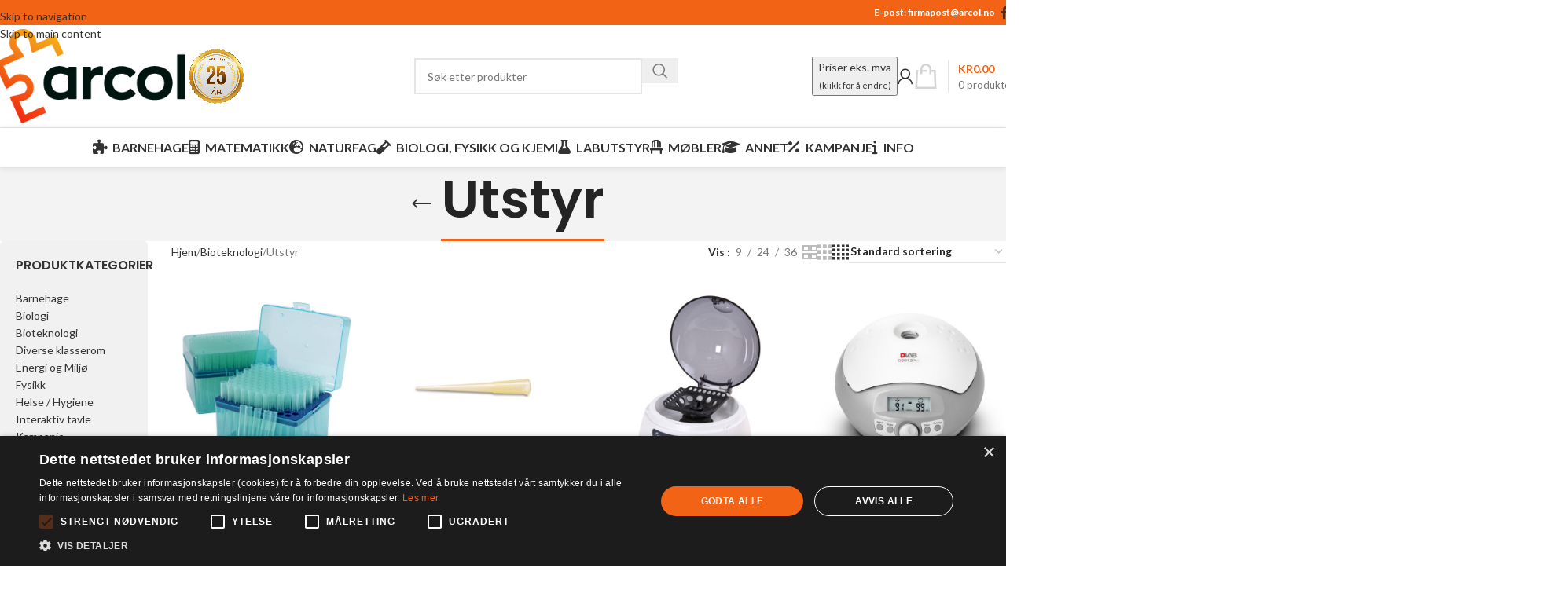

--- FILE ---
content_type: text/html; charset=UTF-8
request_url: https://www.arcol.no/produktkategori/bioteknologi/utstyr/
body_size: 38281
content:
<!DOCTYPE html>
<html lang="nb-NO">
<head><meta charset="UTF-8"><script>if(navigator.userAgent.match(/MSIE|Internet Explorer/i)||navigator.userAgent.match(/Trident\/7\..*?rv:11/i)){var href=document.location.href;if(!href.match(/[?&]nowprocket/)){if(href.indexOf("?")==-1){if(href.indexOf("#")==-1){document.location.href=href+"?nowprocket=1"}else{document.location.href=href.replace("#","?nowprocket=1#")}}else{if(href.indexOf("#")==-1){document.location.href=href+"&nowprocket=1"}else{document.location.href=href.replace("#","&nowprocket=1#")}}}}</script><script>(()=>{class RocketLazyLoadScripts{constructor(){this.v="2.0.4",this.userEvents=["keydown","keyup","mousedown","mouseup","mousemove","mouseover","mouseout","touchmove","touchstart","touchend","touchcancel","wheel","click","dblclick","input"],this.attributeEvents=["onblur","onclick","oncontextmenu","ondblclick","onfocus","onmousedown","onmouseenter","onmouseleave","onmousemove","onmouseout","onmouseover","onmouseup","onmousewheel","onscroll","onsubmit"]}async t(){this.i(),this.o(),/iP(ad|hone)/.test(navigator.userAgent)&&this.h(),this.u(),this.l(this),this.m(),this.k(this),this.p(this),this._(),await Promise.all([this.R(),this.L()]),this.lastBreath=Date.now(),this.S(this),this.P(),this.D(),this.O(),this.M(),await this.C(this.delayedScripts.normal),await this.C(this.delayedScripts.defer),await this.C(this.delayedScripts.async),await this.T(),await this.F(),await this.j(),await this.A(),window.dispatchEvent(new Event("rocket-allScriptsLoaded")),this.everythingLoaded=!0,this.lastTouchEnd&&await new Promise(t=>setTimeout(t,500-Date.now()+this.lastTouchEnd)),this.I(),this.H(),this.U(),this.W()}i(){this.CSPIssue=sessionStorage.getItem("rocketCSPIssue"),document.addEventListener("securitypolicyviolation",t=>{this.CSPIssue||"script-src-elem"!==t.violatedDirective||"data"!==t.blockedURI||(this.CSPIssue=!0,sessionStorage.setItem("rocketCSPIssue",!0))},{isRocket:!0})}o(){window.addEventListener("pageshow",t=>{this.persisted=t.persisted,this.realWindowLoadedFired=!0},{isRocket:!0}),window.addEventListener("pagehide",()=>{this.onFirstUserAction=null},{isRocket:!0})}h(){let t;function e(e){t=e}window.addEventListener("touchstart",e,{isRocket:!0}),window.addEventListener("touchend",function i(o){o.changedTouches[0]&&t.changedTouches[0]&&Math.abs(o.changedTouches[0].pageX-t.changedTouches[0].pageX)<10&&Math.abs(o.changedTouches[0].pageY-t.changedTouches[0].pageY)<10&&o.timeStamp-t.timeStamp<200&&(window.removeEventListener("touchstart",e,{isRocket:!0}),window.removeEventListener("touchend",i,{isRocket:!0}),"INPUT"===o.target.tagName&&"text"===o.target.type||(o.target.dispatchEvent(new TouchEvent("touchend",{target:o.target,bubbles:!0})),o.target.dispatchEvent(new MouseEvent("mouseover",{target:o.target,bubbles:!0})),o.target.dispatchEvent(new PointerEvent("click",{target:o.target,bubbles:!0,cancelable:!0,detail:1,clientX:o.changedTouches[0].clientX,clientY:o.changedTouches[0].clientY})),event.preventDefault()))},{isRocket:!0})}q(t){this.userActionTriggered||("mousemove"!==t.type||this.firstMousemoveIgnored?"keyup"===t.type||"mouseover"===t.type||"mouseout"===t.type||(this.userActionTriggered=!0,this.onFirstUserAction&&this.onFirstUserAction()):this.firstMousemoveIgnored=!0),"click"===t.type&&t.preventDefault(),t.stopPropagation(),t.stopImmediatePropagation(),"touchstart"===this.lastEvent&&"touchend"===t.type&&(this.lastTouchEnd=Date.now()),"click"===t.type&&(this.lastTouchEnd=0),this.lastEvent=t.type,t.composedPath&&t.composedPath()[0].getRootNode()instanceof ShadowRoot&&(t.rocketTarget=t.composedPath()[0]),this.savedUserEvents.push(t)}u(){this.savedUserEvents=[],this.userEventHandler=this.q.bind(this),this.userEvents.forEach(t=>window.addEventListener(t,this.userEventHandler,{passive:!1,isRocket:!0})),document.addEventListener("visibilitychange",this.userEventHandler,{isRocket:!0})}U(){this.userEvents.forEach(t=>window.removeEventListener(t,this.userEventHandler,{passive:!1,isRocket:!0})),document.removeEventListener("visibilitychange",this.userEventHandler,{isRocket:!0}),this.savedUserEvents.forEach(t=>{(t.rocketTarget||t.target).dispatchEvent(new window[t.constructor.name](t.type,t))})}m(){const t="return false",e=Array.from(this.attributeEvents,t=>"data-rocket-"+t),i="["+this.attributeEvents.join("],[")+"]",o="[data-rocket-"+this.attributeEvents.join("],[data-rocket-")+"]",s=(e,i,o)=>{o&&o!==t&&(e.setAttribute("data-rocket-"+i,o),e["rocket"+i]=new Function("event",o),e.setAttribute(i,t))};new MutationObserver(t=>{for(const n of t)"attributes"===n.type&&(n.attributeName.startsWith("data-rocket-")||this.everythingLoaded?n.attributeName.startsWith("data-rocket-")&&this.everythingLoaded&&this.N(n.target,n.attributeName.substring(12)):s(n.target,n.attributeName,n.target.getAttribute(n.attributeName))),"childList"===n.type&&n.addedNodes.forEach(t=>{if(t.nodeType===Node.ELEMENT_NODE)if(this.everythingLoaded)for(const i of[t,...t.querySelectorAll(o)])for(const t of i.getAttributeNames())e.includes(t)&&this.N(i,t.substring(12));else for(const e of[t,...t.querySelectorAll(i)])for(const t of e.getAttributeNames())this.attributeEvents.includes(t)&&s(e,t,e.getAttribute(t))})}).observe(document,{subtree:!0,childList:!0,attributeFilter:[...this.attributeEvents,...e]})}I(){this.attributeEvents.forEach(t=>{document.querySelectorAll("[data-rocket-"+t+"]").forEach(e=>{this.N(e,t)})})}N(t,e){const i=t.getAttribute("data-rocket-"+e);i&&(t.setAttribute(e,i),t.removeAttribute("data-rocket-"+e))}k(t){Object.defineProperty(HTMLElement.prototype,"onclick",{get(){return this.rocketonclick||null},set(e){this.rocketonclick=e,this.setAttribute(t.everythingLoaded?"onclick":"data-rocket-onclick","this.rocketonclick(event)")}})}S(t){function e(e,i){let o=e[i];e[i]=null,Object.defineProperty(e,i,{get:()=>o,set(s){t.everythingLoaded?o=s:e["rocket"+i]=o=s}})}e(document,"onreadystatechange"),e(window,"onload"),e(window,"onpageshow");try{Object.defineProperty(document,"readyState",{get:()=>t.rocketReadyState,set(e){t.rocketReadyState=e},configurable:!0}),document.readyState="loading"}catch(t){console.log("WPRocket DJE readyState conflict, bypassing")}}l(t){this.originalAddEventListener=EventTarget.prototype.addEventListener,this.originalRemoveEventListener=EventTarget.prototype.removeEventListener,this.savedEventListeners=[],EventTarget.prototype.addEventListener=function(e,i,o){o&&o.isRocket||!t.B(e,this)&&!t.userEvents.includes(e)||t.B(e,this)&&!t.userActionTriggered||e.startsWith("rocket-")||t.everythingLoaded?t.originalAddEventListener.call(this,e,i,o):(t.savedEventListeners.push({target:this,remove:!1,type:e,func:i,options:o}),"mouseenter"!==e&&"mouseleave"!==e||t.originalAddEventListener.call(this,e,t.savedUserEvents.push,o))},EventTarget.prototype.removeEventListener=function(e,i,o){o&&o.isRocket||!t.B(e,this)&&!t.userEvents.includes(e)||t.B(e,this)&&!t.userActionTriggered||e.startsWith("rocket-")||t.everythingLoaded?t.originalRemoveEventListener.call(this,e,i,o):t.savedEventListeners.push({target:this,remove:!0,type:e,func:i,options:o})}}J(t,e){this.savedEventListeners=this.savedEventListeners.filter(i=>{let o=i.type,s=i.target||window;return e!==o||t!==s||(this.B(o,s)&&(i.type="rocket-"+o),this.$(i),!1)})}H(){EventTarget.prototype.addEventListener=this.originalAddEventListener,EventTarget.prototype.removeEventListener=this.originalRemoveEventListener,this.savedEventListeners.forEach(t=>this.$(t))}$(t){t.remove?this.originalRemoveEventListener.call(t.target,t.type,t.func,t.options):this.originalAddEventListener.call(t.target,t.type,t.func,t.options)}p(t){let e;function i(e){return t.everythingLoaded?e:e.split(" ").map(t=>"load"===t||t.startsWith("load.")?"rocket-jquery-load":t).join(" ")}function o(o){function s(e){const s=o.fn[e];o.fn[e]=o.fn.init.prototype[e]=function(){return this[0]===window&&t.userActionTriggered&&("string"==typeof arguments[0]||arguments[0]instanceof String?arguments[0]=i(arguments[0]):"object"==typeof arguments[0]&&Object.keys(arguments[0]).forEach(t=>{const e=arguments[0][t];delete arguments[0][t],arguments[0][i(t)]=e})),s.apply(this,arguments),this}}if(o&&o.fn&&!t.allJQueries.includes(o)){const e={DOMContentLoaded:[],"rocket-DOMContentLoaded":[]};for(const t in e)document.addEventListener(t,()=>{e[t].forEach(t=>t())},{isRocket:!0});o.fn.ready=o.fn.init.prototype.ready=function(i){function s(){parseInt(o.fn.jquery)>2?setTimeout(()=>i.bind(document)(o)):i.bind(document)(o)}return"function"==typeof i&&(t.realDomReadyFired?!t.userActionTriggered||t.fauxDomReadyFired?s():e["rocket-DOMContentLoaded"].push(s):e.DOMContentLoaded.push(s)),o([])},s("on"),s("one"),s("off"),t.allJQueries.push(o)}e=o}t.allJQueries=[],o(window.jQuery),Object.defineProperty(window,"jQuery",{get:()=>e,set(t){o(t)}})}P(){const t=new Map;document.write=document.writeln=function(e){const i=document.currentScript,o=document.createRange(),s=i.parentElement;let n=t.get(i);void 0===n&&(n=i.nextSibling,t.set(i,n));const c=document.createDocumentFragment();o.setStart(c,0),c.appendChild(o.createContextualFragment(e)),s.insertBefore(c,n)}}async R(){return new Promise(t=>{this.userActionTriggered?t():this.onFirstUserAction=t})}async L(){return new Promise(t=>{document.addEventListener("DOMContentLoaded",()=>{this.realDomReadyFired=!0,t()},{isRocket:!0})})}async j(){return this.realWindowLoadedFired?Promise.resolve():new Promise(t=>{window.addEventListener("load",t,{isRocket:!0})})}M(){this.pendingScripts=[];this.scriptsMutationObserver=new MutationObserver(t=>{for(const e of t)e.addedNodes.forEach(t=>{"SCRIPT"!==t.tagName||t.noModule||t.isWPRocket||this.pendingScripts.push({script:t,promise:new Promise(e=>{const i=()=>{const i=this.pendingScripts.findIndex(e=>e.script===t);i>=0&&this.pendingScripts.splice(i,1),e()};t.addEventListener("load",i,{isRocket:!0}),t.addEventListener("error",i,{isRocket:!0}),setTimeout(i,1e3)})})})}),this.scriptsMutationObserver.observe(document,{childList:!0,subtree:!0})}async F(){await this.X(),this.pendingScripts.length?(await this.pendingScripts[0].promise,await this.F()):this.scriptsMutationObserver.disconnect()}D(){this.delayedScripts={normal:[],async:[],defer:[]},document.querySelectorAll("script[type$=rocketlazyloadscript]").forEach(t=>{t.hasAttribute("data-rocket-src")?t.hasAttribute("async")&&!1!==t.async?this.delayedScripts.async.push(t):t.hasAttribute("defer")&&!1!==t.defer||"module"===t.getAttribute("data-rocket-type")?this.delayedScripts.defer.push(t):this.delayedScripts.normal.push(t):this.delayedScripts.normal.push(t)})}async _(){await this.L();let t=[];document.querySelectorAll("script[type$=rocketlazyloadscript][data-rocket-src]").forEach(e=>{let i=e.getAttribute("data-rocket-src");if(i&&!i.startsWith("data:")){i.startsWith("//")&&(i=location.protocol+i);try{const o=new URL(i).origin;o!==location.origin&&t.push({src:o,crossOrigin:e.crossOrigin||"module"===e.getAttribute("data-rocket-type")})}catch(t){}}}),t=[...new Map(t.map(t=>[JSON.stringify(t),t])).values()],this.Y(t,"preconnect")}async G(t){if(await this.K(),!0!==t.noModule||!("noModule"in HTMLScriptElement.prototype))return new Promise(e=>{let i;function o(){(i||t).setAttribute("data-rocket-status","executed"),e()}try{if(navigator.userAgent.includes("Firefox/")||""===navigator.vendor||this.CSPIssue)i=document.createElement("script"),[...t.attributes].forEach(t=>{let e=t.nodeName;"type"!==e&&("data-rocket-type"===e&&(e="type"),"data-rocket-src"===e&&(e="src"),i.setAttribute(e,t.nodeValue))}),t.text&&(i.text=t.text),t.nonce&&(i.nonce=t.nonce),i.hasAttribute("src")?(i.addEventListener("load",o,{isRocket:!0}),i.addEventListener("error",()=>{i.setAttribute("data-rocket-status","failed-network"),e()},{isRocket:!0}),setTimeout(()=>{i.isConnected||e()},1)):(i.text=t.text,o()),i.isWPRocket=!0,t.parentNode.replaceChild(i,t);else{const i=t.getAttribute("data-rocket-type"),s=t.getAttribute("data-rocket-src");i?(t.type=i,t.removeAttribute("data-rocket-type")):t.removeAttribute("type"),t.addEventListener("load",o,{isRocket:!0}),t.addEventListener("error",i=>{this.CSPIssue&&i.target.src.startsWith("data:")?(console.log("WPRocket: CSP fallback activated"),t.removeAttribute("src"),this.G(t).then(e)):(t.setAttribute("data-rocket-status","failed-network"),e())},{isRocket:!0}),s?(t.fetchPriority="high",t.removeAttribute("data-rocket-src"),t.src=s):t.src="data:text/javascript;base64,"+window.btoa(unescape(encodeURIComponent(t.text)))}}catch(i){t.setAttribute("data-rocket-status","failed-transform"),e()}});t.setAttribute("data-rocket-status","skipped")}async C(t){const e=t.shift();return e?(e.isConnected&&await this.G(e),this.C(t)):Promise.resolve()}O(){this.Y([...this.delayedScripts.normal,...this.delayedScripts.defer,...this.delayedScripts.async],"preload")}Y(t,e){this.trash=this.trash||[];let i=!0;var o=document.createDocumentFragment();t.forEach(t=>{const s=t.getAttribute&&t.getAttribute("data-rocket-src")||t.src;if(s&&!s.startsWith("data:")){const n=document.createElement("link");n.href=s,n.rel=e,"preconnect"!==e&&(n.as="script",n.fetchPriority=i?"high":"low"),t.getAttribute&&"module"===t.getAttribute("data-rocket-type")&&(n.crossOrigin=!0),t.crossOrigin&&(n.crossOrigin=t.crossOrigin),t.integrity&&(n.integrity=t.integrity),t.nonce&&(n.nonce=t.nonce),o.appendChild(n),this.trash.push(n),i=!1}}),document.head.appendChild(o)}W(){this.trash.forEach(t=>t.remove())}async T(){try{document.readyState="interactive"}catch(t){}this.fauxDomReadyFired=!0;try{await this.K(),this.J(document,"readystatechange"),document.dispatchEvent(new Event("rocket-readystatechange")),await this.K(),document.rocketonreadystatechange&&document.rocketonreadystatechange(),await this.K(),this.J(document,"DOMContentLoaded"),document.dispatchEvent(new Event("rocket-DOMContentLoaded")),await this.K(),this.J(window,"DOMContentLoaded"),window.dispatchEvent(new Event("rocket-DOMContentLoaded"))}catch(t){console.error(t)}}async A(){try{document.readyState="complete"}catch(t){}try{await this.K(),this.J(document,"readystatechange"),document.dispatchEvent(new Event("rocket-readystatechange")),await this.K(),document.rocketonreadystatechange&&document.rocketonreadystatechange(),await this.K(),this.J(window,"load"),window.dispatchEvent(new Event("rocket-load")),await this.K(),window.rocketonload&&window.rocketonload(),await this.K(),this.allJQueries.forEach(t=>t(window).trigger("rocket-jquery-load")),await this.K(),this.J(window,"pageshow");const t=new Event("rocket-pageshow");t.persisted=this.persisted,window.dispatchEvent(t),await this.K(),window.rocketonpageshow&&window.rocketonpageshow({persisted:this.persisted})}catch(t){console.error(t)}}async K(){Date.now()-this.lastBreath>45&&(await this.X(),this.lastBreath=Date.now())}async X(){return document.hidden?new Promise(t=>setTimeout(t)):new Promise(t=>requestAnimationFrame(t))}B(t,e){return e===document&&"readystatechange"===t||(e===document&&"DOMContentLoaded"===t||(e===window&&"DOMContentLoaded"===t||(e===window&&"load"===t||e===window&&"pageshow"===t)))}static run(){(new RocketLazyLoadScripts).t()}}RocketLazyLoadScripts.run()})();</script>
	
	<link rel="profile" href="https://gmpg.org/xfn/11">
	<link rel="pingback" href="https://www.arcol.no/xmlrpc.php">

	<title>Utstyr &#8211; ARCOL AS</title>
<link data-rocket-preload as="style" href="https://fonts.googleapis.com/css?family=Lato%3A400%2C700%7CPoppins%3A400%2C600%2C500&#038;display=swap" rel="preload">
<link href="https://fonts.googleapis.com/css?family=Lato%3A400%2C700%7CPoppins%3A400%2C600%2C500&#038;display=swap" media="print" onload="this.media=&#039;all&#039;" rel="stylesheet">
<noscript data-wpr-hosted-gf-parameters=""><link rel="stylesheet" href="https://fonts.googleapis.com/css?family=Lato%3A400%2C700%7CPoppins%3A400%2C600%2C500&#038;display=swap"></noscript>
<meta name='robots' content='max-image-preview:large' />
	<style>img:is([sizes="auto" i], [sizes^="auto," i]) { contain-intrinsic-size: 3000px 1500px }</style>
	<link rel='dns-prefetch' href='//www.googletagmanager.com' />
<link rel='dns-prefetch' href='//fonts.googleapis.com' />
<link href='https://fonts.gstatic.com' crossorigin rel='preconnect' />
<link rel="alternate" type="application/rss+xml" title="ARCOL AS &raquo; strøm" href="https://www.arcol.no/feed/" />
<link rel="alternate" type="application/rss+xml" title="ARCOL AS &raquo; kommentarstrøm" href="https://www.arcol.no/comments/feed/" />
<link rel="alternate" type="application/rss+xml" title="ARCOL AS &raquo; Utstyr Kategori Strøm" href="https://www.arcol.no/produktkategori/bioteknologi/utstyr/feed/" />
<style id='woocommerce-inline-inline-css' type='text/css'>
.woocommerce form .form-row .required { visibility: visible; }
</style>
<link data-minify="1" rel='stylesheet' id='woosb-frontend-css' href='https://www.arcol.no/wp-content/cache/min/1/wp-content/plugins/woo-product-bundle-premium/assets/css/frontend.css?ver=1765980368' type='text/css' media='all' />
<link data-minify="1" rel='stylesheet' id='js_composer_front-css' href='https://www.arcol.no/wp-content/cache/min/1/wp-content/plugins/js_composer/assets/css/js_composer.min.css?ver=1765980368' type='text/css' media='all' />
<link rel='stylesheet' id='wd-style-base-css' href='https://www.arcol.no/wp-content/themes/woodmart/css/parts/base.min.css?ver=8.3.7' type='text/css' media='all' />
<link rel='stylesheet' id='wd-helpers-wpb-elem-css' href='https://www.arcol.no/wp-content/themes/woodmart/css/parts/helpers-wpb-elem.min.css?ver=8.3.7' type='text/css' media='all' />
<link rel='stylesheet' id='wd-revolution-slider-css' href='https://www.arcol.no/wp-content/themes/woodmart/css/parts/int-rev-slider.min.css?ver=8.3.7' type='text/css' media='all' />
<link rel='stylesheet' id='wd-wpbakery-base-css' href='https://www.arcol.no/wp-content/themes/woodmart/css/parts/int-wpb-base.min.css?ver=8.3.7' type='text/css' media='all' />
<link rel='stylesheet' id='wd-wpbakery-base-deprecated-css' href='https://www.arcol.no/wp-content/themes/woodmart/css/parts/int-wpb-base-deprecated.min.css?ver=8.3.7' type='text/css' media='all' />
<link rel='stylesheet' id='wd-notices-fixed-css' href='https://www.arcol.no/wp-content/themes/woodmart/css/parts/woo-opt-sticky-notices-old.min.css?ver=8.3.7' type='text/css' media='all' />
<link rel='stylesheet' id='wd-woocommerce-base-css' href='https://www.arcol.no/wp-content/themes/woodmart/css/parts/woocommerce-base.min.css?ver=8.3.7' type='text/css' media='all' />
<link rel='stylesheet' id='wd-mod-star-rating-css' href='https://www.arcol.no/wp-content/themes/woodmart/css/parts/mod-star-rating.min.css?ver=8.3.7' type='text/css' media='all' />
<link rel='stylesheet' id='wd-woocommerce-block-notices-css' href='https://www.arcol.no/wp-content/themes/woodmart/css/parts/woo-mod-block-notices.min.css?ver=8.3.7' type='text/css' media='all' />
<link rel='stylesheet' id='wd-widget-active-filters-css' href='https://www.arcol.no/wp-content/themes/woodmart/css/parts/woo-widget-active-filters.min.css?ver=8.3.7' type='text/css' media='all' />
<link rel='stylesheet' id='wd-woo-shop-predefined-css' href='https://www.arcol.no/wp-content/themes/woodmart/css/parts/woo-shop-predefined.min.css?ver=8.3.7' type='text/css' media='all' />
<link rel='stylesheet' id='wd-woo-shop-el-products-per-page-css' href='https://www.arcol.no/wp-content/themes/woodmart/css/parts/woo-shop-el-products-per-page.min.css?ver=8.3.7' type='text/css' media='all' />
<link rel='stylesheet' id='wd-woo-shop-page-title-css' href='https://www.arcol.no/wp-content/themes/woodmart/css/parts/woo-shop-page-title.min.css?ver=8.3.7' type='text/css' media='all' />
<link rel='stylesheet' id='wd-woo-mod-shop-loop-head-css' href='https://www.arcol.no/wp-content/themes/woodmart/css/parts/woo-mod-shop-loop-head.min.css?ver=8.3.7' type='text/css' media='all' />
<link rel='stylesheet' id='wd-woo-shop-el-order-by-css' href='https://www.arcol.no/wp-content/themes/woodmart/css/parts/woo-shop-el-order-by.min.css?ver=8.3.7' type='text/css' media='all' />
<link rel='stylesheet' id='wd-woo-shop-el-products-view-css' href='https://www.arcol.no/wp-content/themes/woodmart/css/parts/woo-shop-el-products-view.min.css?ver=8.3.7' type='text/css' media='all' />
<link rel='stylesheet' id='child-style-css' href='https://www.arcol.no/wp-content/themes/woodmart-child/style.css?ver=8.3.7' type='text/css' media='all' />
<link rel='stylesheet' id='wd-header-base-css' href='https://www.arcol.no/wp-content/themes/woodmart/css/parts/header-base.min.css?ver=8.3.7' type='text/css' media='all' />
<link rel='stylesheet' id='wd-mod-tools-css' href='https://www.arcol.no/wp-content/themes/woodmart/css/parts/mod-tools.min.css?ver=8.3.7' type='text/css' media='all' />
<link rel='stylesheet' id='wd-header-elements-base-css' href='https://www.arcol.no/wp-content/themes/woodmart/css/parts/header-el-base.min.css?ver=8.3.7' type='text/css' media='all' />
<link rel='stylesheet' id='wd-social-icons-css' href='https://www.arcol.no/wp-content/themes/woodmart/css/parts/el-social-icons.min.css?ver=8.3.7' type='text/css' media='all' />
<link rel='stylesheet' id='wd-header-search-css' href='https://www.arcol.no/wp-content/themes/woodmart/css/parts/header-el-search.min.css?ver=8.3.7' type='text/css' media='all' />
<link rel='stylesheet' id='wd-header-search-form-css' href='https://www.arcol.no/wp-content/themes/woodmart/css/parts/header-el-search-form.min.css?ver=8.3.7' type='text/css' media='all' />
<link rel='stylesheet' id='wd-wd-search-form-css' href='https://www.arcol.no/wp-content/themes/woodmart/css/parts/wd-search-form.min.css?ver=8.3.7' type='text/css' media='all' />
<link rel='stylesheet' id='wd-wd-search-results-css' href='https://www.arcol.no/wp-content/themes/woodmart/css/parts/wd-search-results.min.css?ver=8.3.7' type='text/css' media='all' />
<link rel='stylesheet' id='wd-wd-search-dropdown-css' href='https://www.arcol.no/wp-content/themes/woodmart/css/parts/wd-search-dropdown.min.css?ver=8.3.7' type='text/css' media='all' />
<link rel='stylesheet' id='wd-header-my-account-dropdown-css' href='https://www.arcol.no/wp-content/themes/woodmart/css/parts/header-el-my-account-dropdown.min.css?ver=8.3.7' type='text/css' media='all' />
<link rel='stylesheet' id='wd-woo-mod-login-form-css' href='https://www.arcol.no/wp-content/themes/woodmart/css/parts/woo-mod-login-form.min.css?ver=8.3.7' type='text/css' media='all' />
<link rel='stylesheet' id='wd-header-my-account-css' href='https://www.arcol.no/wp-content/themes/woodmart/css/parts/header-el-my-account.min.css?ver=8.3.7' type='text/css' media='all' />
<link rel='stylesheet' id='wd-header-cart-design-3-css' href='https://www.arcol.no/wp-content/themes/woodmart/css/parts/header-el-cart-design-3.min.css?ver=8.3.7' type='text/css' media='all' />
<link rel='stylesheet' id='wd-header-cart-side-css' href='https://www.arcol.no/wp-content/themes/woodmart/css/parts/header-el-cart-side.min.css?ver=8.3.7' type='text/css' media='all' />
<link rel='stylesheet' id='wd-header-cart-css' href='https://www.arcol.no/wp-content/themes/woodmart/css/parts/header-el-cart.min.css?ver=8.3.7' type='text/css' media='all' />
<link rel='stylesheet' id='wd-widget-shopping-cart-css' href='https://www.arcol.no/wp-content/themes/woodmart/css/parts/woo-widget-shopping-cart.min.css?ver=8.3.7' type='text/css' media='all' />
<link rel='stylesheet' id='wd-widget-product-list-css' href='https://www.arcol.no/wp-content/themes/woodmart/css/parts/woo-widget-product-list.min.css?ver=8.3.7' type='text/css' media='all' />
<link rel='stylesheet' id='wd-header-mobile-nav-dropdown-css' href='https://www.arcol.no/wp-content/themes/woodmart/css/parts/header-el-mobile-nav-dropdown.min.css?ver=8.3.7' type='text/css' media='all' />
<link rel='stylesheet' id='wd-mod-nav-menu-label-css' href='https://www.arcol.no/wp-content/themes/woodmart/css/parts/mod-nav-menu-label.min.css?ver=8.3.7' type='text/css' media='all' />
<link rel='stylesheet' id='wd-page-title-css' href='https://www.arcol.no/wp-content/themes/woodmart/css/parts/page-title.min.css?ver=8.3.7' type='text/css' media='all' />
<link rel='stylesheet' id='wd-off-canvas-sidebar-css' href='https://www.arcol.no/wp-content/themes/woodmart/css/parts/opt-off-canvas-sidebar.min.css?ver=8.3.7' type='text/css' media='all' />
<link rel='stylesheet' id='wd-widget-product-cat-css' href='https://www.arcol.no/wp-content/themes/woodmart/css/parts/woo-widget-product-cat.min.css?ver=8.3.7' type='text/css' media='all' />
<link rel='stylesheet' id='wd-shop-filter-area-css' href='https://www.arcol.no/wp-content/themes/woodmart/css/parts/woo-shop-el-filters-area.min.css?ver=8.3.7' type='text/css' media='all' />
<link rel='stylesheet' id='wd-product-loop-css' href='https://www.arcol.no/wp-content/themes/woodmart/css/parts/woo-product-loop.min.css?ver=8.3.7' type='text/css' media='all' />
<link rel='stylesheet' id='wd-product-loop-base-css' href='https://www.arcol.no/wp-content/themes/woodmart/css/parts/woo-product-loop-base.min.css?ver=8.3.7' type='text/css' media='all' />
<link rel='stylesheet' id='wd-woo-mod-add-btn-replace-css' href='https://www.arcol.no/wp-content/themes/woodmart/css/parts/woo-mod-add-btn-replace.min.css?ver=8.3.7' type='text/css' media='all' />
<link rel='stylesheet' id='wd-mod-more-description-css' href='https://www.arcol.no/wp-content/themes/woodmart/css/parts/mod-more-description.min.css?ver=8.3.7' type='text/css' media='all' />
<link rel='stylesheet' id='wd-categories-loop-default-css' href='https://www.arcol.no/wp-content/themes/woodmart/css/parts/woo-categories-loop-default-old.min.css?ver=8.3.7' type='text/css' media='all' />
<link rel='stylesheet' id='wd-woo-categories-loop-css' href='https://www.arcol.no/wp-content/themes/woodmart/css/parts/woo-categories-loop.min.css?ver=8.3.7' type='text/css' media='all' />
<link rel='stylesheet' id='wd-categories-loop-css' href='https://www.arcol.no/wp-content/themes/woodmart/css/parts/woo-categories-loop-old.min.css?ver=8.3.7' type='text/css' media='all' />
<link rel='stylesheet' id='wd-sticky-loader-css' href='https://www.arcol.no/wp-content/themes/woodmart/css/parts/mod-sticky-loader.min.css?ver=8.3.7' type='text/css' media='all' />
<link rel='stylesheet' id='wd-mfp-popup-css' href='https://www.arcol.no/wp-content/themes/woodmart/css/parts/lib-magnific-popup.min.css?ver=8.3.7' type='text/css' media='all' />
<link rel='stylesheet' id='wd-mod-animations-transform-css' href='https://www.arcol.no/wp-content/themes/woodmart/css/parts/mod-animations-transform.min.css?ver=8.3.7' type='text/css' media='all' />
<link rel='stylesheet' id='wd-mod-transform-css' href='https://www.arcol.no/wp-content/themes/woodmart/css/parts/mod-transform.min.css?ver=8.3.7' type='text/css' media='all' />
<link rel='stylesheet' id='wd-footer-base-css' href='https://www.arcol.no/wp-content/themes/woodmart/css/parts/footer-base.min.css?ver=8.3.7' type='text/css' media='all' />
<link rel='stylesheet' id='wd-widget-nav-css' href='https://www.arcol.no/wp-content/themes/woodmart/css/parts/widget-nav.min.css?ver=8.3.7' type='text/css' media='all' />
<link rel='stylesheet' id='wd-scroll-top-css' href='https://www.arcol.no/wp-content/themes/woodmart/css/parts/opt-scrolltotop.min.css?ver=8.3.7' type='text/css' media='all' />
<link rel='stylesheet' id='wd-header-banner-css' href='https://www.arcol.no/wp-content/themes/woodmart/css/parts/opt-header-banner.min.css?ver=8.3.7' type='text/css' media='all' />
<link rel='stylesheet' id='wd-shop-off-canvas-sidebar-css' href='https://www.arcol.no/wp-content/themes/woodmart/css/parts/opt-shop-off-canvas-sidebar.min.css?ver=8.3.7' type='text/css' media='all' />
<link data-minify="1" rel='stylesheet' id='xts-style-theme_settings_default-css' href='https://www.arcol.no/wp-content/cache/min/1/wp-content/uploads/2025/12/xts-theme_settings_default-1765980357.css?ver=1765980368' type='text/css' media='all' />

<script type="text/javascript" id="woocommerce-google-analytics-integration-gtag-js-after">
/* <![CDATA[ */
/* Google Analytics for WooCommerce (gtag.js) */
					window.dataLayer = window.dataLayer || [];
					function gtag(){dataLayer.push(arguments);}
					// Set up default consent state.
					for ( const mode of [{"analytics_storage":"denied","ad_storage":"denied","ad_user_data":"denied","ad_personalization":"denied","region":["AT","BE","BG","HR","CY","CZ","DK","EE","FI","FR","DE","GR","HU","IS","IE","IT","LV","LI","LT","LU","MT","NL","NO","PL","PT","RO","SK","SI","ES","SE","GB","CH"]}] || [] ) {
						gtag( "consent", "default", { "wait_for_update": 500, ...mode } );
					}
					gtag("js", new Date());
					gtag("set", "developer_id.dOGY3NW", true);
					gtag("config", "G-NZ8VL95D9Y", {"track_404":true,"allow_google_signals":true,"logged_in":false,"linker":{"domains":[],"allow_incoming":false},"custom_map":{"dimension1":"logged_in"}});
/* ]]> */
</script>
<script type="text/javascript" src="https://www.arcol.no/wp-includes/js/jquery/jquery.min.js?ver=3.7.1" id="jquery-core-js"></script>
<script type="rocketlazyloadscript" data-rocket-type="text/javascript" data-rocket-src="https://www.arcol.no/wp-includes/js/jquery/jquery-migrate.min.js?ver=3.4.1" id="jquery-migrate-js"></script>
<script type="rocketlazyloadscript" data-rocket-type="text/javascript" data-rocket-src="//www.arcol.no/wp-content/plugins/revslider/sr6/assets/js/rbtools.min.js?ver=6.7.38" async id="tp-tools-js"></script>
<script type="rocketlazyloadscript" data-rocket-type="text/javascript" data-rocket-src="//www.arcol.no/wp-content/plugins/revslider/sr6/assets/js/rs6.min.js?ver=6.7.38" async id="revmin-js"></script>
<script type="rocketlazyloadscript" data-rocket-type="text/javascript" data-rocket-src="https://www.arcol.no/wp-content/plugins/woocommerce/assets/js/jquery-blockui/jquery.blockUI.min.js?ver=2.7.0-wc.10.4.3" id="wc-jquery-blockui-js" data-wp-strategy="defer" data-rocket-defer defer></script>
<script type="text/javascript" id="wc-add-to-cart-js-extra">
/* <![CDATA[ */
var wc_add_to_cart_params = {"ajax_url":"\/wp-admin\/admin-ajax.php","wc_ajax_url":"\/?wc-ajax=%%endpoint%%","i18n_view_cart":"Vis handlekurv","cart_url":"https:\/\/www.arcol.no\/handlekurv\/","is_cart":"","cart_redirect_after_add":"no"};
/* ]]> */
</script>
<script type="rocketlazyloadscript" data-rocket-type="text/javascript" data-rocket-src="https://www.arcol.no/wp-content/plugins/woocommerce/assets/js/frontend/add-to-cart.min.js?ver=10.4.3" id="wc-add-to-cart-js" data-wp-strategy="defer" data-rocket-defer defer></script>
<script type="text/javascript" src="https://www.arcol.no/wp-content/plugins/woocommerce/assets/js/js-cookie/js.cookie.min.js?ver=2.1.4-wc.10.4.3" id="wc-js-cookie-js" defer="defer" data-wp-strategy="defer"></script>
<script type="text/javascript" id="woocommerce-js-extra">
/* <![CDATA[ */
var woocommerce_params = {"ajax_url":"\/wp-admin\/admin-ajax.php","wc_ajax_url":"\/?wc-ajax=%%endpoint%%","i18n_password_show":"Vis passord","i18n_password_hide":"Skjul passord"};
/* ]]> */
</script>
<script type="rocketlazyloadscript" data-rocket-type="text/javascript" data-rocket-src="https://www.arcol.no/wp-content/plugins/woocommerce/assets/js/frontend/woocommerce.min.js?ver=10.4.3" id="woocommerce-js" defer="defer" data-wp-strategy="defer"></script>
<script type="rocketlazyloadscript" data-minify="1" data-rocket-type="text/javascript" data-rocket-src="https://www.arcol.no/wp-content/cache/min/1/wp-content/plugins/js_composer/assets/js/vendors/woocommerce-add-to-cart.js?ver=1765980368" id="vc_woocommerce-add-to-cart-js-js" data-rocket-defer defer></script>

<!-- Google tag (gtag.js) snippet added by Site Kit -->
<!-- Google Analytics snippet added by Site Kit -->
<script type="text/javascript" src="https://www.googletagmanager.com/gtag/js?id=GT-KT9BQS5" id="google_gtagjs-js" async></script>
<script type="text/javascript" id="google_gtagjs-js-after">
/* <![CDATA[ */
window.dataLayer = window.dataLayer || [];function gtag(){dataLayer.push(arguments);}
gtag("set","linker",{"domains":["www.arcol.no"]});
gtag("js", new Date());
gtag("set", "developer_id.dZTNiMT", true);
gtag("config", "GT-KT9BQS5");
/* ]]> */
</script>
<script type="rocketlazyloadscript" data-rocket-type="text/javascript" data-rocket-src="https://www.arcol.no/wp-content/themes/woodmart/js/libs/device.min.js?ver=8.3.7" id="wd-device-library-js" data-rocket-defer defer></script>
<script type="rocketlazyloadscript" data-rocket-type="text/javascript" data-rocket-src="https://www.arcol.no/wp-content/themes/woodmart/js/scripts/global/scrollBar.min.js?ver=8.3.7" id="wd-scrollbar-js"></script>
<script type="rocketlazyloadscript"></script><link rel="https://api.w.org/" href="https://www.arcol.no/wp-json/" /><link rel="alternate" title="JSON" type="application/json" href="https://www.arcol.no/wp-json/wp/v2/product_cat/603" /><link rel="EditURI" type="application/rsd+xml" title="RSD" href="https://www.arcol.no/xmlrpc.php?rsd" />
<meta name="generator" content="WordPress 6.8.3" />
<meta name="generator" content="WooCommerce 10.4.3" />
<!-- start Simple Custom CSS and JS -->
<style type="text/css">
div#tab-description {
    max-width: 620px;
    margin: 0 auto;
}

</style>
<!-- end Simple Custom CSS and JS -->
<meta name="generator" content="Site Kit by Google 1.167.0" />
<!-- This website runs the Product Feed PRO for WooCommerce by AdTribes.io plugin - version woocommercesea_option_installed_version -->
<meta name="theme-color" content="#f36315">					<meta name="viewport" content="width=device-width, initial-scale=1.0, maximum-scale=1.0, user-scalable=no">
										<noscript><style>.woocommerce-product-gallery{ opacity: 1 !important; }</style></noscript>
	<meta name="generator" content="Powered by WPBakery Page Builder - drag and drop page builder for WordPress."/>

<!-- Google Tag Manager snippet added by Site Kit -->
<script type="text/javascript">
/* <![CDATA[ */

			( function( w, d, s, l, i ) {
				w[l] = w[l] || [];
				w[l].push( {'gtm.start': new Date().getTime(), event: 'gtm.js'} );
				var f = d.getElementsByTagName( s )[0],
					j = d.createElement( s ), dl = l != 'dataLayer' ? '&l=' + l : '';
				j.async = true;
				j.src = 'https://www.googletagmanager.com/gtm.js?id=' + i + dl;
				f.parentNode.insertBefore( j, f );
			} )( window, document, 'script', 'dataLayer', 'GTM-K6MB6KC6' );
			
/* ]]> */
</script>

<!-- End Google Tag Manager snippet added by Site Kit -->
<meta name="generator" content="Powered by Slider Revolution 6.7.38 - responsive, Mobile-Friendly Slider Plugin for WordPress with comfortable drag and drop interface." />
<link rel="icon" href="https://www.arcol.no/wp-content/uploads/2022/09/arcol_logo_facebook-e1662718644787-150x150.png" sizes="32x32" />
<link rel="icon" href="https://www.arcol.no/wp-content/uploads/2022/09/arcol_logo_facebook-600x600.png" sizes="192x192" />
<link rel="apple-touch-icon" href="https://www.arcol.no/wp-content/uploads/2022/09/arcol_logo_facebook-600x600.png" />
<meta name="msapplication-TileImage" content="https://www.arcol.no/wp-content/uploads/2022/09/arcol_logo_facebook-600x600.png" />
<script type="rocketlazyloadscript">function setREVStartSize(e){
			//window.requestAnimationFrame(function() {
				window.RSIW = window.RSIW===undefined ? window.innerWidth : window.RSIW;
				window.RSIH = window.RSIH===undefined ? window.innerHeight : window.RSIH;
				try {
					var pw = document.getElementById(e.c).parentNode.offsetWidth,
						newh;
					pw = pw===0 || isNaN(pw) || (e.l=="fullwidth" || e.layout=="fullwidth") ? window.RSIW : pw;
					e.tabw = e.tabw===undefined ? 0 : parseInt(e.tabw);
					e.thumbw = e.thumbw===undefined ? 0 : parseInt(e.thumbw);
					e.tabh = e.tabh===undefined ? 0 : parseInt(e.tabh);
					e.thumbh = e.thumbh===undefined ? 0 : parseInt(e.thumbh);
					e.tabhide = e.tabhide===undefined ? 0 : parseInt(e.tabhide);
					e.thumbhide = e.thumbhide===undefined ? 0 : parseInt(e.thumbhide);
					e.mh = e.mh===undefined || e.mh=="" || e.mh==="auto" ? 0 : parseInt(e.mh,0);
					if(e.layout==="fullscreen" || e.l==="fullscreen")
						newh = Math.max(e.mh,window.RSIH);
					else{
						e.gw = Array.isArray(e.gw) ? e.gw : [e.gw];
						for (var i in e.rl) if (e.gw[i]===undefined || e.gw[i]===0) e.gw[i] = e.gw[i-1];
						e.gh = e.el===undefined || e.el==="" || (Array.isArray(e.el) && e.el.length==0)? e.gh : e.el;
						e.gh = Array.isArray(e.gh) ? e.gh : [e.gh];
						for (var i in e.rl) if (e.gh[i]===undefined || e.gh[i]===0) e.gh[i] = e.gh[i-1];
											
						var nl = new Array(e.rl.length),
							ix = 0,
							sl;
						e.tabw = e.tabhide>=pw ? 0 : e.tabw;
						e.thumbw = e.thumbhide>=pw ? 0 : e.thumbw;
						e.tabh = e.tabhide>=pw ? 0 : e.tabh;
						e.thumbh = e.thumbhide>=pw ? 0 : e.thumbh;
						for (var i in e.rl) nl[i] = e.rl[i]<window.RSIW ? 0 : e.rl[i];
						sl = nl[0];
						for (var i in nl) if (sl>nl[i] && nl[i]>0) { sl = nl[i]; ix=i;}
						var m = pw>(e.gw[ix]+e.tabw+e.thumbw) ? 1 : (pw-(e.tabw+e.thumbw)) / (e.gw[ix]);
						newh =  (e.gh[ix] * m) + (e.tabh + e.thumbh);
					}
					var el = document.getElementById(e.c);
					if (el!==null && el) el.style.height = newh+"px";
					el = document.getElementById(e.c+"_wrapper");
					if (el!==null && el) {
						el.style.height = newh+"px";
						el.style.display = "block";
					}
				} catch(e){
					console.log("Failure at Presize of Slider:" + e)
				}
			//});
		  };</script>
<style>
		
		</style><noscript><style> .wpb_animate_when_almost_visible { opacity: 1; }</style></noscript>			<style id="wd-style-default_header-css" data-type="wd-style-default_header">
				:root{
	--wd-top-bar-h: 32px;
	--wd-top-bar-sm-h: 40px;
	--wd-top-bar-sticky-h: .00001px;
	--wd-top-bar-brd-w: .00001px;

	--wd-header-general-h: 130px;
	--wd-header-general-sm-h: 60px;
	--wd-header-general-sticky-h: 60px;
	--wd-header-general-brd-w: 1px;

	--wd-header-bottom-h: 50px;
	--wd-header-bottom-sm-h: 50px;
	--wd-header-bottom-sticky-h: 50px;
	--wd-header-bottom-brd-w: .00001px;

	--wd-header-clone-h: .00001px;

	--wd-header-brd-w: calc(var(--wd-top-bar-brd-w) + var(--wd-header-general-brd-w) + var(--wd-header-bottom-brd-w));
	--wd-header-h: calc(var(--wd-top-bar-h) + var(--wd-header-general-h) + var(--wd-header-bottom-h) + var(--wd-header-brd-w));
	--wd-header-sticky-h: calc(var(--wd-top-bar-sticky-h) + var(--wd-header-general-sticky-h) + var(--wd-header-bottom-sticky-h) + var(--wd-header-clone-h) + var(--wd-header-brd-w));
	--wd-header-sm-h: calc(var(--wd-top-bar-sm-h) + var(--wd-header-general-sm-h) + var(--wd-header-bottom-sm-h) + var(--wd-header-brd-w));
}

.whb-top-bar .wd-dropdown {
	margin-top: -5px;
}

.whb-top-bar .wd-dropdown:after {
	height: 6px;
}


.whb-sticked .whb-general-header .wd-dropdown:not(.sub-sub-menu) {
	margin-top: 9px;
}

.whb-sticked .whb-general-header .wd-dropdown:not(.sub-sub-menu):after {
	height: 20px;
}


:root:has(.whb-general-header.whb-border-boxed) {
	--wd-header-general-brd-w: .00001px;
}

@media (max-width: 1024px) {
:root:has(.whb-general-header.whb-hidden-mobile) {
	--wd-header-general-brd-w: .00001px;
}
}


.whb-header-bottom .wd-dropdown {
	margin-top: 4px;
}

.whb-header-bottom .wd-dropdown:after {
	height: 15px;
}

.whb-sticked .whb-header-bottom .wd-dropdown:not(.sub-sub-menu) {
	margin-top: 4px;
}

.whb-sticked .whb-header-bottom .wd-dropdown:not(.sub-sub-menu):after {
	height: 15px;
}


		
.whb-top-bar {
	background-color: rgba(243, 99, 21, 1);
}

.whb-duljtjrl87kj7pmuut6b form.searchform {
	--wd-form-height: 46px;
}
.whb-general-header {
	border-color: rgba(129, 129, 129, 0.2);border-bottom-width: 1px;border-bottom-style: solid;
}

.whb-v822bvaresoau8v8ujmt form.searchform {
	--wd-form-height: 42px;
}			</style>
			<meta name="generator" content="WP Rocket 3.20.2" data-wpr-features="wpr_delay_js wpr_defer_js wpr_minify_js wpr_minify_css wpr_preload_links wpr_desktop" /></head>

<body class="archive tax-product_cat term-utstyr term-603 wp-theme-woodmart wp-child-theme-woodmart-child theme-woodmart woocommerce woocommerce-page woocommerce-no-js wrapper-wide  categories-accordion-on woodmart-archive-shop header-banner-enabled woodmart-ajax-shop-on notifications-sticky wpb-js-composer js-comp-ver-8.7.2 vc_responsive">
					<!-- Google Tag Manager (noscript) snippet added by Site Kit -->
		<noscript>
			<iframe src="https://www.googletagmanager.com/ns.html?id=GTM-K6MB6KC6" height="0" width="0" style="display:none;visibility:hidden"></iframe>
		</noscript>
		<!-- End Google Tag Manager (noscript) snippet added by Site Kit -->
		<script type="rocketlazyloadscript" data-rocket-type="text/javascript" id="wd-flicker-fix">// Flicker fix.</script>		<div data-rocket-location-hash="1d2f525ce3ea968146219c11c5fd2e8a" class="wd-skip-links">
								<a href="#menu-hovedmeny" class="wd-skip-navigation btn">
						Skip to navigation					</a>
								<a href="#main-content" class="wd-skip-content btn">
				Skip to main content			</a>
		</div>
			
	
	<div data-rocket-location-hash="cac5a6d623ac7d282dcc5185b5772dc7" class="wd-page-wrapper website-wrapper">
									<header data-rocket-location-hash="f2c8f0a3c1694f87a9c5d82a398a154e" class="whb-header whb-default_header whb-sticky-shadow whb-scroll-stick whb-sticky-real">
					<div data-rocket-location-hash="204580e74ddd733969730c489876d875" class="whb-main-header">
	
<div class="whb-row whb-top-bar whb-not-sticky-row whb-with-bg whb-without-border whb-color-dark whb-flex-flex-middle">
	<div class="container">
		<div class="whb-flex-row whb-top-bar-inner">
			<div class="whb-column whb-col-left whb-column5 whb-visible-lg whb-empty-column">
	</div>
<div class="whb-column whb-col-center whb-column6 whb-visible-lg whb-empty-column">
	</div>
<div class="whb-column whb-col-right whb-column7 whb-visible-lg">
	
<div class="wd-header-text reset-last-child whb-6l5y1eay522jehk73pi2"><strong class="color-white"><span style="color: #ffffff;"> E-post:</span> <a href="mailto:firmapost@arcol.no"><span style="color: #ffffff;">firmapost@arcol.no</span></a></strong></div>
			<div
						class=" wd-social-icons  wd-style-default social-follow wd-shape-circle  whb-t5mnrmn7yatfx5g7ocnu color-scheme-dark text-center">
				
				
									<a rel="noopener noreferrer nofollow" href="https://www.facebook.com/Arcol-As-107362564294943/" target="_blank" class=" wd-social-icon social-facebook" aria-label="Facebook social link">
						<span class="wd-icon"></span>
											</a>
				
				
				
				
				
				
				
				
				
				
				
				
				
				
				
				
				
				
				
				
				
				
				
				
				
				
			</div>

		</div>
<div class="whb-column whb-col-mobile whb-column_mobile1 whb-hidden-lg">
	
<div class="wd-header-text reset-last-child whb-217nckqk73defol1ioug wd-inline"><button class="vat_toggle wd-add-btn"><a href="?wcVat=incl">Priser eks. mva<br> <small>(klikk for å endre)</small></a></button></div>
</div>
		</div>
	</div>
</div>

<div class="whb-row whb-general-header whb-sticky-row whb-without-bg whb-border-fullwidth whb-color-dark whb-flex-equal-sides">
	<div class="container">
		<div class="whb-flex-row whb-general-header-inner">
			<div class="whb-column whb-col-left whb-column8 whb-visible-lg">
	<div class="site-logo whb-250rtwdwz5p8e5b7tpw0 wd-switch-logo">
	<a href="https://www.arcol.no/" class="wd-logo wd-main-logo" rel="home" aria-label="Site logo">
		<img src="https://www.arcol.no/wp-content/uploads/2019/10/arcol_logo_skolemateriell_transp_120.png" alt="ARCOL AS" style="max-width: 320px;" loading="lazy" />	</a>
					<a href="https://www.arcol.no/" class="wd-logo wd-sticky-logo" rel="home">
			<img src="https://www.arcol.no/wp-content/uploads/2019/10/arcol_logo_skolemateriell_transp.png" alt="ARCOL AS" style="max-width: 150px;" />		</a>
	</div>
<div class="site-logo whb-3ratxd03j0v6uiwp4rg4">
	<a href="https://www.arcol.no/" class="wd-logo wd-main-logo" rel="home" aria-label="Site logo">
		<img src="https://www.arcol.no/wp-content/uploads/2022/08/vegard_jubileum_arcol-–-Kopi.png" alt="ARCOL AS" style="max-width: 70px;" loading="lazy" />	</a>
	</div>
</div>
<div class="whb-column whb-col-center whb-column9 whb-visible-lg">
	<div class="wd-search-form  wd-header-search-form wd-display-form whb-duljtjrl87kj7pmuut6b">

<form role="search" method="get" class="searchform  wd-style-with-bg woodmart-ajax-search" action="https://www.arcol.no/"  data-thumbnail="1" data-price="1" data-post_type="product" data-count="20" data-sku="0" data-symbols_count="3" data-include_cat_search="no" autocomplete="off">
	<input type="text" class="s" placeholder="Søk etter produkter" value="" name="s" aria-label="Search" title="Søk etter produkter" required/>
	<input type="hidden" name="post_type" value="product">

	<span tabindex="0" aria-label="Clear search" class="wd-clear-search wd-role-btn wd-hide"></span>

	
	<button type="submit" class="searchsubmit">
		<span>
			Search		</span>
			</button>
</form>

	<div data-rocket-location-hash="91b2b31477557d6dbee0a096be698f65" class="wd-search-results-wrapper">
		<div class="wd-search-results wd-dropdown-results wd-dropdown wd-scroll">
			<div class="wd-scroll-content">
				
				
							</div>
		</div>
	</div>

</div>
</div>
<div class="whb-column whb-col-right whb-column10 whb-visible-lg">
	
<div class="wd-header-text reset-last-child whb-z7ufhb2yshi6cdrtq4dj wd-inline"><button class="vat_toggle wd-add-btn"><a href="?wcVat=incl">Priser eks. mva<br> <small>(klikk for å endre)</small></a></button></div>
<div class="wd-header-my-account wd-tools-element wd-event-hover wd-design-1 wd-account-style-icon whb-6y33sgjq0cu4qphlvpsd">
			<a href="https://www.arcol.no/min-konto/" title="Min konto">
			
				<span class="wd-tools-icon">
									</span>
				<span class="wd-tools-text">
				Login / Register			</span>

					</a>

		
					<div class="wd-dropdown wd-dropdown-register color-scheme-dark">
						<div class="login-dropdown-inner woocommerce">
							<span class="wd-heading"><span class="title">Logg inn</span><a class="create-account-link" href="https://www.arcol.no/min-konto/?action=register">Opprett konto</a></span>
										<form id="customer_login" method="post" class="login woocommerce-form woocommerce-form-login hidden-form" action="https://www.arcol.no/min-konto/">

				
				
				<p class="woocommerce-FormRow woocommerce-FormRow--wide form-row form-row-wide form-row-username">
					<label for="username">Brukernavn eller e-postadresse&nbsp;<span class="required" aria-hidden="true">*</span><span class="screen-reader-text">Påkrevd</span></label>
					<input type="text" class="woocommerce-Input woocommerce-Input--text input-text" name="username" id="username" autocomplete="username" value="" />				</p>
				<p class="woocommerce-FormRow woocommerce-FormRow--wide form-row form-row-wide form-row-password">
					<label for="password">Passord&nbsp;<span class="required" aria-hidden="true">*</span><span class="screen-reader-text">Påkrevd</span></label>
					<input class="woocommerce-Input woocommerce-Input--text input-text" type="password" name="password" id="password" autocomplete="current-password" />
				</p>

				
				<p class="form-row form-row-btn">
					<input type="hidden" id="woocommerce-login-nonce" name="woocommerce-login-nonce" value="8da64e546a" /><input type="hidden" name="_wp_http_referer" value="/produktkategori/bioteknologi/utstyr/" />										<button type="submit" class="button woocommerce-button woocommerce-form-login__submit" name="login" value="Logg inn">Logg inn</button>
				</p>

				<p class="login-form-footer">
					<a href="https://www.arcol.no/min-konto/lost-password/" class="woocommerce-LostPassword lost_password">Glemt passord?</a>
					<label class="woocommerce-form__label woocommerce-form__label-for-checkbox woocommerce-form-login__rememberme">
						<input class="woocommerce-form__input woocommerce-form__input-checkbox" name="rememberme" type="checkbox" value="forever" title="Husk meg" aria-label="Husk meg" /> <span>Husk meg</span>
					</label>
				</p>

				
							</form>

		
						</div>
					</div>
					</div>

<div class="wd-header-cart wd-tools-element wd-design-3 cart-widget-opener whb-5u866sftq6yga790jxf3">
	<a href="https://www.arcol.no/handlekurv/" title="Handlekurv">
		
			<span class="wd-tools-icon wd-icon-alt">
											</span>
			<span class="wd-tools-text">
											<span class="wd-cart-number wd-tools-count">0 <span>produkter</span></span>
						
										<span class="wd-cart-subtotal"><span class="woocommerce-Price-amount amount"><bdi><span class="woocommerce-Price-currencySymbol">&#107;&#114;</span>0.00</bdi></span></span>
					</span>

			</a>
	</div>
</div>
<div class="whb-column whb-mobile-left whb-column_mobile2 whb-hidden-lg">
	<div class="wd-tools-element wd-header-mobile-nav wd-style-text wd-design-1 whb-wn5z894j1g5n0yp3eeuz">
	<a href="#" rel="nofollow" aria-label="Open mobile menu">
		
		<span class="wd-tools-icon">
					</span>

		<span class="wd-tools-text">Meny</span>

			</a>
</div></div>
<div class="whb-column whb-mobile-center whb-column_mobile3 whb-hidden-lg">
	<div class="site-logo whb-g5z57bkgtznbk6v9pll5 wd-switch-logo">
	<a href="https://www.arcol.no/" class="wd-logo wd-main-logo" rel="home" aria-label="Site logo">
		<img src="https://www.arcol.no/wp-content/uploads/2019/06/arcol_logo_1.png" alt="ARCOL AS" style="max-width: 160px;" loading="lazy" />	</a>
					<a href="https://www.arcol.no/" class="wd-logo wd-sticky-logo" rel="home">
			<img src="https://www.arcol.no/wp-content/uploads/2019/10/arcol_logo_skolemateriell_transp_120.png" alt="ARCOL AS" style="max-width: 150px;" />		</a>
	</div>
<div class="site-logo whb-uwtlxwysnm0h2gagpzno">
	<a href="https://www.arcol.no/" class="wd-logo wd-main-logo" rel="home" aria-label="Site logo">
		<img src="https://www.arcol.no/wp-content/uploads/2022/08/vegard_jubileum_arcol-–-Kopi.png" alt="ARCOL AS" style="max-width: 40px;" loading="lazy" />	</a>
	</div>
</div>
<div class="whb-column whb-mobile-right whb-column_mobile4 whb-hidden-lg">
	<div class="wd-header-my-account wd-tools-element wd-event-hover wd-design-1 wd-account-style-icon whb-qiwd2aw24hf1c6o1tu88">
			<a href="https://www.arcol.no/min-konto/" title="Min konto">
			
				<span class="wd-tools-icon">
									</span>
				<span class="wd-tools-text">
				Login / Register			</span>

					</a>

		
					<div class="wd-dropdown wd-dropdown-register color-scheme-dark">
						<div class="login-dropdown-inner woocommerce">
							<span class="wd-heading"><span class="title">Logg inn</span><a class="create-account-link" href="https://www.arcol.no/min-konto/?action=register">Opprett konto</a></span>
										<form id="customer_login" method="post" class="login woocommerce-form woocommerce-form-login hidden-form" action="https://www.arcol.no/min-konto/">

				
				
				<p class="woocommerce-FormRow woocommerce-FormRow--wide form-row form-row-wide form-row-username">
					<label for="username">Brukernavn eller e-postadresse&nbsp;<span class="required" aria-hidden="true">*</span><span class="screen-reader-text">Påkrevd</span></label>
					<input type="text" class="woocommerce-Input woocommerce-Input--text input-text" name="username" id="username" autocomplete="username" value="" />				</p>
				<p class="woocommerce-FormRow woocommerce-FormRow--wide form-row form-row-wide form-row-password">
					<label for="password">Passord&nbsp;<span class="required" aria-hidden="true">*</span><span class="screen-reader-text">Påkrevd</span></label>
					<input class="woocommerce-Input woocommerce-Input--text input-text" type="password" name="password" id="password" autocomplete="current-password" />
				</p>

				
				<p class="form-row form-row-btn">
					<input type="hidden" id="woocommerce-login-nonce" name="woocommerce-login-nonce" value="8da64e546a" /><input type="hidden" name="_wp_http_referer" value="/produktkategori/bioteknologi/utstyr/" />										<button type="submit" class="button woocommerce-button woocommerce-form-login__submit" name="login" value="Logg inn">Logg inn</button>
				</p>

				<p class="login-form-footer">
					<a href="https://www.arcol.no/min-konto/lost-password/" class="woocommerce-LostPassword lost_password">Glemt passord?</a>
					<label class="woocommerce-form__label woocommerce-form__label-for-checkbox woocommerce-form-login__rememberme">
						<input class="woocommerce-form__input woocommerce-form__input-checkbox" name="rememberme" type="checkbox" value="forever" title="Husk meg" aria-label="Husk meg" /> <span>Husk meg</span>
					</label>
				</p>

				
							</form>

		
						</div>
					</div>
					</div>

<div class="wd-header-cart wd-tools-element wd-design-5 cart-widget-opener whb-u6cx6mzhiof1qeysah9h">
	<a href="https://www.arcol.no/handlekurv/" title="Handlekurv">
		
			<span class="wd-tools-icon wd-icon-alt">
															<span class="wd-cart-number wd-tools-count">0 <span>produkter</span></span>
									</span>
			<span class="wd-tools-text">
				
										<span class="wd-cart-subtotal"><span class="woocommerce-Price-amount amount"><bdi><span class="woocommerce-Price-currencySymbol">&#107;&#114;</span>0.00</bdi></span></span>
					</span>

			</a>
	</div>
</div>
		</div>
	</div>
</div>

<div class="whb-row whb-header-bottom whb-sticky-row whb-without-bg whb-without-border whb-color-dark whb-with-shadow whb-flex-flex-middle">
	<div class="container">
		<div class="whb-flex-row whb-header-bottom-inner">
			<div class="whb-column whb-col-left whb-column11 whb-visible-lg whb-empty-column">
	</div>
<div class="whb-column whb-col-center whb-column12 whb-visible-lg">
	<nav class="wd-header-nav wd-header-main-nav text-center wd-design-1 whb-tiueim5f5uazw1f1dm8r" role="navigation" aria-label="Main navigation">
	<ul id="menu-hovedmeny" class="menu wd-nav wd-nav-header wd-nav-main wd-style-separated wd-gap-s"><li id="menu-item-119" class="menu-item menu-item-type-taxonomy menu-item-object-product_cat menu-item-119 item-level-0 menu-mega-dropdown wd-event-hover menu-item-has-children dropdown-with-height" style="--wd-dropdown-height: -1px;--wd-dropdown-width: 800px;"><a href="https://www.arcol.no/produktkategori/barnehage/" class="woodmart-nav-link"><span class="wd-nav-icon fa fa-puzzle-piece"></span><span class="nav-link-text">Barnehage</span></a>
<div class="wd-dropdown-menu wd-dropdown wd-design-sized color-scheme-dark">

<div data-rocket-location-hash="28d6866f2b2ebe9bfeb583538c164a4e" class="container wd-entry-content">
<style data-type="vc_shortcodes-custom-css">.vc_custom_1571037690082{margin-top: 30px !important;}</style><div class="wpb-content-wrapper"><p><div class="vc_row wpb_row vc_row-fluid vc_custom_1571037690082"><div class="wpb_column vc_column_container vc_col-sm-3"><div class="vc_column-inner"><div class="wpb_wrapper">
	<div  class="wpb_single_image wpb_content_element vc_align_left">
		
		<figure class="wpb_wrapper vc_figure">
			<div class="vc_single_image-wrapper   vc_box_border_grey"><img width="800" height="800" src="https://www.arcol.no/wp-content/uploads/2019/09/bakesett.png" class="vc_single_image-img attachment-large" alt="" title="bakesett" decoding="async" srcset="https://www.arcol.no/wp-content/uploads/2019/09/bakesett.png 800w, https://www.arcol.no/wp-content/uploads/2019/09/bakesett-600x600.png 600w, https://www.arcol.no/wp-content/uploads/2019/09/bakesett-150x150.png 150w, https://www.arcol.no/wp-content/uploads/2019/09/bakesett-300x300.png 300w, https://www.arcol.no/wp-content/uploads/2019/09/bakesett-768x768.png 768w" sizes="(max-width: 800px) 100vw, 800px" /></div>
		</figure>
	</div>
</div></div></div><div class="wpb_column vc_column_container vc_col-sm-3"><div class="vc_column-inner"><div class="wpb_wrapper">
			<ul class="wd-sub-menu mega-menu-list wd-sub-accented wd-wpb" >
				<li class=" item-with-label item-label-primary">
					<a >
						
						<span class="nav-link-text">
													</span>
						<span class="menu-label menu-label-primary">MATEMATIKK</span>					</a>
					<ul class="sub-sub-menu">
						
		<li class="">
			<a href="/produktkategori/barnehage/barnehage-matematikk/form-og-monster/" title="">
				
				Form og mønster							</a>
		</li>

		
		<li class="">
			<a href="/produktkategori/barnehage/barnehage-matematikk/sortering-og-telling/" title="">
				
				Sortering og telling							</a>
		</li>

		
		<li class="">
			<a href="/produktkategori/barnehage/barnehage-matematikk/tall-og-maling/" title="">
				
				Tall og måling							</a>
		</li>

		
		<li class="">
			<a href="/produktkategori/barnehage/barnehage-matematikk/" title="">
				
				Alt innen matematikk for barnehage							</a>
		</li>

							</ul>
				</li>
			</ul>

		</div></div></div><div class="wpb_column vc_column_container vc_col-sm-3"><div class="vc_column-inner"><div class="wpb_wrapper">
			<ul class="wd-sub-menu mega-menu-list wd-sub-accented wd-wpb" >
				<li class=" item-with-label item-label-primary">
					<a >
						
						<span class="nav-link-text">
													</span>
						<span class="menu-label menu-label-primary">Naturfag</span>					</a>
					<ul class="sub-sub-menu">
						
		<li class="">
			<a href="/produktkategori/barnehage/barnehage-naturfag/kropp-og-helse/" title="">
				
				Kropp og helse							</a>
		</li>

		
		<li class="">
			<a href="/produktkategori/barnehage/barnehage-naturfag/natur-og-miljo/" title="">
				
				Natur og miljø							</a>
		</li>

		
		<li class="">
			<a href="/produktkategori/barnehage/barnehage-naturfag/" title="">
				
				Alt innen naturfag for barnehage							</a>
		</li>

							</ul>
				</li>
			</ul>

		</div></div></div><div class="wpb_column vc_column_container vc_col-sm-3"><div class="vc_column-inner"><div class="wpb_wrapper">
			<ul class="wd-sub-menu mega-menu-list wd-sub-accented wd-wpb" >
				<li class=" item-with-label item-label-primary">
					<a >
						
						<span class="nav-link-text">
													</span>
						<span class="menu-label menu-label-primary">DIVERSE</span>					</a>
					<ul class="sub-sub-menu">
						
		<li class="">
			<a href="/produktkategori/barnehage/diverse/" title="">
				
				Diverse for barnehage							</a>
		</li>

							</ul>
				</li>
			</ul>

		</div></div></div></div></p>
</div>
</div>

</div>
</li>
<li id="menu-item-118" class="menu-item menu-item-type-taxonomy menu-item-object-product_cat menu-item-118 item-level-0 menu-mega-dropdown wd-event-hover menu-item-has-children dropdown-with-height" style="--wd-dropdown-height: -1px;--wd-dropdown-width: 800px;"><a href="https://www.arcol.no/produktkategori/matematikk/" class="woodmart-nav-link"><span class="wd-nav-icon fa fa-calculator"></span><span class="nav-link-text">Matematikk</span></a>
<div class="wd-dropdown-menu wd-dropdown wd-design-full-width color-scheme-dark">

<div class="container wd-entry-content">
<style data-type="vc_shortcodes-custom-css">.vc_custom_1571052144364{margin-top: 30px !important;}</style><div class="wpb-content-wrapper"><div class="vc_row wpb_row vc_row-fluid vc_custom_1571052144364"><div class="wpb_column vc_column_container vc_col-sm-2"><div class="vc_column-inner"><div class="wpb_wrapper">
			<ul class="wd-sub-menu mega-menu-list wd-sub-accented wd-wpb" >
				<li class=" item-with-label item-label-primary">
					<a >
						
						<span class="nav-link-text">
													</span>
						<span class="menu-label menu-label-primary">Pakker</span>					</a>
					<ul class="sub-sub-menu">
						
		<li class="">
			<a href="/produktkategori/matematikk/basispakker/basispakker-1-4-trinn/" title="">
				
				Basispakker 1-4 trinn							</a>
		</li>

		
		<li class="">
			<a href="/produktkategori/matematikk/basispakker/basispakker-5-7-trinn/" title="">
				
				Basispakker 5 - 7 trinn							</a>
		</li>

		
		<li class="">
			<a href="/produktkategori/matematikk/basispakker/basispakker-8-10-trinn/" title="">
				
				Basispakker 8 - 10 trinn							</a>
		</li>

		
		<li class="">
			<a href="/produktkategori/matematikk/temapakker/" title="">
				
				Temapakker							</a>
		</li>

							</ul>
				</li>
			</ul>

		</div></div></div><div class="wpb_column vc_column_container vc_col-sm-2"><div class="vc_column-inner"><div class="wpb_wrapper">
			<ul class="wd-sub-menu mega-menu-list wd-sub-accented wd-wpb" >
				<li class=" item-with-label item-label-primary">
					<a >
						
						<span class="nav-link-text">
													</span>
						<span class="menu-label menu-label-primary">Til klasserom</span>					</a>
					<ul class="sub-sub-menu">
						
		<li class="">
			<a href="/produktkategori/matematikk/terninger/" title="">
				
				Terninger							</a>
		</li>

		
		<li class="">
			<a href="/produktkategori/matematikk/penger/" title="">
				
				Penger							</a>
		</li>

		
		<li class="">
			<a href="/produktkategori/matematikk/oppbevaring/" title="">
				
				Oppbevaring							</a>
		</li>

		
		<li class="">
			<a href="/produktkategori/matematikk/kalkulator/" title="">
				
				Kalkulator							</a>
		</li>

							</ul>
				</li>
			</ul>

		</div></div></div><div class="wpb_column vc_column_container vc_col-sm-2"><div class="vc_column-inner"><div class="wpb_wrapper">
			<ul class="wd-sub-menu mega-menu-list wd-sub-accented wd-wpb" >
				<li class=" item-with-label item-label-primary">
					<a >
						
						<span class="nav-link-text">
													</span>
						<span class="menu-label menu-label-primary">getSmart</span>					</a>
					<ul class="sub-sub-menu">
						
		<li class="">
			<a href="/produktkategori/matematikk/getsmart/getsmart-kort-trinn-1-4/" title="">
				
				Trinn 1 - 4							</a>
		</li>

		
		<li class="">
			<a href="/produktkategori/matematikk/getsmart/getsmart-kort-trinn-5-7/" title="">
				
				Trinn 5 - 7							</a>
		</li>

		
		<li class="">
			<a href="/produktkategori/matematikk/getsmart/getsmart-kort-trinn-8-10/" title="">
				
				Trinn 8 - 10							</a>
		</li>

		
		<li class="">
			<a href="/produktkategori/matematikk/getsmart/getgmart-kort-trinn-vgs/" title="">
				
				Trinn VGS							</a>
		</li>

							</ul>
				</li>
			</ul>

		</div></div></div><div class="wpb_column vc_column_container vc_col-sm-2"><div class="vc_column-inner"><div class="wpb_wrapper">
			<ul class="wd-sub-menu mega-menu-list wd-sub-accented wd-wpb" >
				<li class=" item-with-label item-label-primary">
					<a >
						
						<span class="nav-link-text">
													</span>
						<span class="menu-label menu-label-primary">Måleenheter</span>					</a>
					<ul class="sub-sub-menu">
						
		<li class="">
			<a href="/produktkategori/matematikk/vekt/" title="">
				
				Vekt							</a>
		</li>

		
		<li class="">
			<a href="/produktkategori/matematikk/volum/" title="">
				
				Volum							</a>
		</li>

		
		<li class="">
			<a href="/produktkategori/matematikk/lengdemal/" title="">
				
				Lengdemål							</a>
		</li>

		
		<li class="">
			<a href="/produktkategori/matematikk/tid/" title="">
				
				Tid							</a>
		</li>

		
		<li class="">
			<a href="/produktkategori/matematikk/temperatur/" title="">
				
				Temperatur							</a>
		</li>

							</ul>
				</li>
			</ul>

		</div></div></div><div class="wpb_column vc_column_container vc_col-sm-2"><div class="vc_column-inner"><div class="wpb_wrapper">
			<ul class="wd-sub-menu mega-menu-list wd-sub-accented wd-wpb" >
				<li class=" item-with-label item-label-primary">
					<a >
						
						<span class="nav-link-text">
													</span>
						<span class="menu-label menu-label-primary">Tall og algebra</span>					</a>
					<ul class="sub-sub-menu">
						
		<li class="">
			<a href="/produktkategori/matematikk/abakus-og-tellesnorer/" title="">
				
				Abakus og tellesnorer							</a>
		</li>

		
		<li class="">
			<a href="/produktkategori/matematikk/algebra/" title="">
				
				Algebra							</a>
		</li>

		
		<li class="">
			<a href="/produktkategori/matematikk/cuisenaire-produkter/" title="">
				
				Cuisenaire							</a>
		</li>

		
		<li class="">
			<a href="/produktkategori/matematikk/plassverdi-base-10/" title="">
				
				Plassverdi - Base 10							</a>
		</li>

		
		<li class="">
			<a href="/produktkategori/matematikk/brok-prosent-desimal/" title="">
				
				Brøk- prosent- desimal							</a>
		</li>

							</ul>
				</li>
			</ul>

		</div></div></div><div class="wpb_column vc_column_container vc_col-sm-2"><div class="vc_column-inner"><div class="wpb_wrapper">
			<ul class="wd-sub-menu mega-menu-list wd-sub-accented wd-wpb" >
				<li class=" item-with-label item-label-primary">
					<a >
						
						<span class="nav-link-text">
													</span>
						<span class="menu-label menu-label-primary">Geometri og former</span>					</a>
					<ul class="sub-sub-menu">
						
		<li class="">
			<a href="/produktkategori/matematikk/geometriske-former/" title="">
				
				Geometriske former							</a>
		</li>

		
		<li class="">
			<a href="/produktkategori/matematikk/multilink/" title="">
				
				Multilink							</a>
		</li>

		
		<li class="">
			<a href="/produktkategori/matematikk/matematiske-byggesett/" title="">
				
				Matematiske byggesett							</a>
		</li>

		
		<li class="">
			<a href="/produktkategori/matematikk/form-og-monster-matematikk/" title="">
				
				Form og mønster							</a>
		</li>

		
		<li class="">
			<a href="/produktkategori/matematikk/konstruksjon/" title="">
				
				Konstruksjon							</a>
		</li>

		
		<li class="">
			<a href="/produktkategori/matematikk/unifix/" title="">
				
				Unifix							</a>
		</li>

							</ul>
				</li>
			</ul>

		</div></div></div></div></div>
</div>

</div>
</li>
<li id="menu-item-121" class="menu-item menu-item-type-taxonomy menu-item-object-product_cat menu-item-121 item-level-0 menu-mega-dropdown wd-event-hover menu-item-has-children dropdown-with-height" style="--wd-dropdown-height: -1px;--wd-dropdown-width: 800px;"><a href="https://www.arcol.no/produktkategori/naturfag/" class="woodmart-nav-link"><span class="wd-nav-icon fa fa-globe-europe"></span><span class="nav-link-text">Naturfag</span></a>
<div class="wd-dropdown-menu wd-dropdown wd-design-full-width color-scheme-dark">

<div class="container wd-entry-content">
<style data-type="vc_shortcodes-custom-css">.vc_custom_1571052161915{margin-top: 30px !important;}</style><div class="wpb-content-wrapper"><div class="vc_row wpb_row vc_row-fluid vc_custom_1571052161915"><div class="wpb_column vc_column_container vc_col-sm-1/5"><div class="vc_column-inner"><div class="wpb_wrapper">
			<ul class="wd-sub-menu mega-menu-list wd-sub-accented wd-wpb" >
				<li class=" item-with-label item-label-primary">
					<a >
						
						<span class="nav-link-text">
													</span>
						<span class="menu-label menu-label-primary">Mangfold i naturen</span>					</a>
					<ul class="sub-sub-menu">
						
		<li class="">
			<a href="/produktkategori/naturfag/verdensrommet/" title="">
				
				Verdensrommet							</a>
		</li>

		
		<li class="">
			<a href="/produktkategori/naturfag/diverse-modeller/" title="">
				
				Diverse modeller							</a>
		</li>

		
		<li class="">
			<a href="/produktkategori/naturfag/feltutstyr-land/" title="">
				
				Feltutstyr land							</a>
		</li>

		
		<li class="">
			<a href="/produktkategori/naturfag/feltutstyr-vann/" title="">
				
				Feltutstyr vann							</a>
		</li>

		
		<li class="">
			<a href="/produktkategori/naturfag/mikroskop-og-stereoluper/" title="">
				
				Mikroskop og stereoluper							</a>
		</li>

							</ul>
				</li>
			</ul>

		</div></div></div><div class="wpb_column vc_column_container vc_col-sm-1/5"><div class="vc_column-inner"><div class="wpb_wrapper">
			<ul class="wd-sub-menu mega-menu-list wd-sub-accented wd-wpb" >
				<li class=" item-with-label item-label-primary">
					<a >
						
						<span class="nav-link-text">
													</span>
						<span class="menu-label menu-label-primary">Forskerspiren</span>					</a>
					<ul class="sub-sub-menu">
						
		<li class="">
			<a href="/produktkategori/naturfag/glass-og-plast/" title="">
				
				Glass og plast							</a>
		</li>

		
		<li class="">
			<a href="/produktkategori/naturfag/sikkerhetsutstyr/" title="">
				
				Sikkerhetsutstyr							</a>
		</li>

		
		<li class="">
			<a href="/produktkategori/naturfag/vekter/" title="">
				
				Vekter							</a>
		</li>

		
		<li class="">
			<a href="/produktkategori/naturfag/lab-aktuelt-utstyr/" title="">
				
				Lab - aktuelt utstyr							</a>
		</li>

		
		<li class="">
			<a href="/produktkategori/naturfag/ph-produkter/" title="">
				
				PH - produkter							</a>
		</li>

							</ul>
				</li>
			</ul>

		</div></div></div><div class="wpb_column vc_column_container vc_col-sm-1/5"><div class="vc_column-inner"><div class="wpb_wrapper">
			<ul class="wd-sub-menu mega-menu-list wd-sub-accented wd-wpb" >
				<li class=" item-with-label item-label-primary">
					<a >
						
						<span class="nav-link-text">
													</span>
						<span class="menu-label menu-label-primary">Fenomener og stoffer</span>					</a>
					<ul class="sub-sub-menu">
						
		<li class="">
			<a href="/produktkategori/naturfag/programmering/" title="">
				
				Programmering							</a>
		</li>

		
		<li class="">
			<a href="/produktkategori/naturfag/teknologi-5-7-klasse/" title="">
				
				Teknologi 5-7 klasse							</a>
		</li>

		
		<li class="">
			<a href="/produktkategori/naturfag/teknologi-8-10-klasse/" title="">
				
				Teknologi 8-10 klasse							</a>
		</li>

		
		<li class="">
			<a href="/produktkategori/naturfag/teknologi-diverse/" title="">
				
				Teknologi - diverse							</a>
		</li>

							</ul>
				</li>
			</ul>

		</div></div></div><div class="wpb_column vc_column_container vc_col-sm-1/5"><div class="vc_column-inner"><div class="wpb_wrapper">
			<ul class="wd-sub-menu mega-menu-list wd-sub-accented wd-wpb" >
				<li class=" item-with-label item-label-primary">
					<a >
						
						<span class="nav-link-text">
													</span>
						<span class="menu-label menu-label-primary">Teknologi og design</span>					</a>
					<ul class="sub-sub-menu">
						
		<li class="">
			<a href="/produktkategori/naturfag/elektrisitet/" title="">
				
				Elektrisitet							</a>
		</li>

		
		<li class="">
			<a href="/produktkategori/naturfag/magnetisme/" title="">
				
				Magnetisme							</a>
		</li>

		
		<li class="">
			<a href="/produktkategori/naturfag/optikk-lys-og-farger/" title="">
				
				Optikk - Lys og farger							</a>
		</li>

		
		<li class="">
			<a href="/produktkategori/naturfag/tetthet-pendelkuler-taljer/" title="">
				
				Tetthet, pendelkuler, taljer							</a>
		</li>

		
		<li class="">
			<a href="/produktkategori/naturfag/vaerobservasjoner/" title="">
				
				Værobservasjoner							</a>
		</li>

		
		<li class="">
			<a href="/produktkategori/naturfag/molekylmodeller/" title="">
				
				Molekylmodeller							</a>
		</li>

							</ul>
				</li>
			</ul>

		</div></div></div><div class="wpb_column vc_column_container vc_col-sm-1/5"><div class="vc_column-inner"><div class="wpb_wrapper">
			<ul class="wd-sub-menu mega-menu-list wd-sub-accented wd-wpb" >
				<li class=" item-with-label item-label-primary">
					<a >
						
						<span class="nav-link-text">
													</span>
						<span class="menu-label menu-label-primary">Kropp og helse</span>					</a>
					<ul class="sub-sub-menu">
						
		<li class="">
			<a href="/produktkategori/naturfag/anatomi/" title="">
				
				Anatomi							</a>
		</li>

							</ul>
				</li>
			</ul>

		</div></div></div></div></div>
</div>

</div>
</li>
<li id="menu-item-17382" class="menu-item menu-item-type-custom menu-item-object-custom menu-item-17382 item-level-0 menu-mega-dropdown wd-event-hover menu-item-has-children dropdown-with-height" style="--wd-dropdown-height: -1px;--wd-dropdown-width: 800px;"><a href="/produktkategori/biologi/" class="woodmart-nav-link"><span class="wd-nav-icon fa fa-vial"></span><span class="nav-link-text">Biologi, fysikk og kjemi</span></a>
<div class="wd-dropdown-menu wd-dropdown wd-design-sized color-scheme-dark">

<div class="container wd-entry-content">
<div class="wpb-content-wrapper"><div class="vc_row wpb_row vc_row-fluid"><div class="wpb_column vc_column_container vc_col-sm-4"><div class="vc_column-inner"><div class="wpb_wrapper">
			<ul class="wd-sub-menu wd-rs-6458d164710ed mega-menu-list wd-sub-accented wd-wpb" >
				<li class=" item-with-label item-label-primary">
					<a >
						
						<span class="nav-link-text">
													</span>
						<span class="menu-label menu-label-primary">Biologi</span>					</a>
					<ul class="sub-sub-menu">
						
		<li class="">
			<a href="https://www.arcol.no/produktkategori/biologi/anatomiske-modeller/" title="">
				
				Anatomiske modeller							</a>
		</li>

		
		<li class="">
			<a href="https://www.arcol.no/produktkategori/biologi/blod/" title="">
				
				Blod							</a>
		</li>

		
		<li class="">
			<a href="https://www.arcol.no/produktkategori/biologi/disseksjonsmateriell/" title="">
				
				Disseksjonsmateriell							</a>
		</li>

		
		<li class="">
			<a href="https://www.arcol.no/produktkategori/biologi/mikroskopiske-preparater/" title="">
				
				Mikroskopiske preparater							</a>
		</li>

		
		<li class="">
			<a href="https://www.arcol.no/produktkategori/biologi/modeller/" title="">
				
				Modeller							</a>
		</li>

		
		<li class="">
			<a href="https://www.arcol.no/produktkategori/biologi/plakater/" title="">
				
				Plakater							</a>
		</li>

		
		<li class="">
			<a href="https://www.arcol.no/produktkategori/biologi/se-pa-kroppen/" title="">
				
				Se på kroppen							</a>
		</li>

							</ul>
				</li>
			</ul>

		</div></div></div><div class="wpb_column vc_column_container vc_col-sm-4"><div class="vc_column-inner"><div class="wpb_wrapper">
			<ul class="wd-sub-menu wd-rs-6458d034a1ab9 mega-menu-list wd-sub-accented wd-wpb" >
				<li class=" item-with-label item-label-primary">
					<a href="https://www.arcol.no/produktkategori/fysikk/" title="">
						
						<span class="nav-link-text">
													</span>
						<span class="menu-label menu-label-primary">Fysikk</span>					</a>
					<ul class="sub-sub-menu">
						
		<li class="">
			<a href="https://www.arcol.no/produktkategori/fysikk/akustikk/" title="">
				
				Akustikk							</a>
		</li>

		
		<li class="">
			<a href="https://www.arcol.no/produktkategori/fysikk/atomfysikk/" title="">
				
				Atomfysikk							</a>
		</li>

		
		<li class="">
			<a href="https://www.arcol.no/produktkategori/fysikk/elektrisitet-fysikk/" title="">
				
				Elektrisitet							</a>
		</li>

		
		<li class="">
			<a href="https://www.arcol.no/produktkategori/fysikk/elektronikk/" title="">
				
				Elektronikk							</a>
		</li>

		
		<li class="">
			<a href="https://www.arcol.no/produktkategori/fysikk/energi/" title="">
				
				Energi							</a>
		</li>

		
		<li class="">
			<a href="https://www.arcol.no/produktkategori/fysikk/magnetisme-fysikk/" title="">
				
				Magnetisme							</a>
		</li>

		
		<li class="">
			<a href="https://www.arcol.no/produktkategori/fysikk/mekanikk/" title="">
				
				Mekanikk							</a>
		</li>

		
		<li class="">
			<a href="https://www.arcol.no/produktkategori/fysikk/optikk/" title="">
				
				Optikk							</a>
		</li>

		
		<li class="">
			<a href="https://www.arcol.no/produktkategori/fysikk/statisk-elektrisitet-fysikk/" title="">
				
				Statisk elektrisitet							</a>
		</li>

		
		<li class="">
			<a href="https://www.arcol.no/produktkategori/fysikk/trykk/" title="">
				
				Trykk							</a>
		</li>

		
		<li class="">
			<a href="https://www.arcol.no/produktkategori/fysikk/varmelaere/" title="">
				
				Varmelære							</a>
		</li>

							</ul>
				</li>
			</ul>

		</div></div></div><div class="wpb_column vc_column_container vc_col-sm-4"><div class="vc_column-inner"><div class="wpb_wrapper">
			<ul class="wd-sub-menu wd-rs-6458d24db1c5f mega-menu-list wd-sub-accented wd-wpb" >
				<li class=" item-with-label item-label-primary">
					<a href="https://www.arcol.no/produktkategori/kjemi/" title="">
						
						<span class="nav-link-text">
													</span>
						<span class="menu-label menu-label-primary">Kjemi</span>					</a>
					<ul class="sub-sub-menu">
						
		<li class="">
			<a href="https://www.arcol.no/produktkategori/kjemi/elektrokjemi/" title="">
				
				Elektrokjemi							</a>
		</li>

		
		<li class="">
			<a href="https://www.arcol.no/produktkategori/kjemi/molekylmodeller-kjemi/" title="">
				
				Molekylmodeller							</a>
		</li>

		
		<li class="">
			<a href="https://www.arcol.no/produktkategori/kjemi/sentrifuge/" title="">
				
				Sentrifuge							</a>
		</li>

							</ul>
				</li>
			</ul>

		</div></div></div></div></div>
</div>

</div>
</li>
<li id="menu-item-17390" class="menu-item menu-item-type-custom menu-item-object-custom menu-item-17390 item-level-0 menu-mega-dropdown wd-event-hover menu-item-has-children" ><a href="/produktkategori/labratorieutstyr/" class="woodmart-nav-link"><span class="wd-nav-icon fa fa-flask"></span><span class="nav-link-text">Labutstyr</span></a>
<div class="wd-dropdown-menu wd-dropdown wd-design-full-width color-scheme-dark">

<div class="container wd-entry-content">
<div class="wpb-content-wrapper"><div class="vc_row wpb_row vc_row-fluid"><div class="wpb_column vc_column_container vc_col-sm-4"><div class="vc_column-inner"><div class="wpb_wrapper">
			<ul class="wd-sub-menu wd-rs-6458eed0cb4d9 mega-menu-list wd-sub-accented wd-wpb" >
				<li class=" item-with-label item-label-primary">
					<a >
						
						<span class="nav-link-text">
													</span>
						<span class="menu-label menu-label-primary">Alt til labben</span>					</a>
					<ul class="sub-sub-menu">
						
		<li class="">
			<a href="https://www.arcol.no/produktkategori/labratorieutstyr/batterier/" title="">
				
				Batterier							</a>
		</li>

		
		<li class="">
			<a href="https://www.arcol.no/produktkategori/labratorieutstyr/bioteknologi-labratorieutstyr/" title="">
				
				Bioteknologi							</a>
		</li>

		
		<li class="">
			<a >
				
				Destillasjon							</a>
		</li>

		
		<li class="">
			<a href="https://www.arcol.no/produktkategori/labratorieutstyr/elektrisk-materiell/" title="">
				
				Elektrisk materiell							</a>
		</li>

		
		<li class="">
			<a href="https://www.arcol.no/produktkategori/labratorieutstyr/filtrering/" title="">
				
				Filtrering							</a>
		</li>

		
		<li class="">
			<a href="https://www.arcol.no/produktkategori/labratorieutstyr/glass/" title="">
				
				Glass							</a>
		</li>

		
		<li class="">
			<a href="https://www.arcol.no/produktkategori/labratorieutstyr/gummi-og-silikon/" title="">
				
				Gummi og silikon							</a>
		</li>

							</ul>
				</li>
			</ul>

		</div></div></div><div class="wpb_column vc_column_container vc_col-sm-4"><div class="vc_column-inner"><div class="wpb_wrapper">
			<ul class="wd-sub-menu mega-menu-list wd-sub-accented wd-wpb" >
				<li class="">
					<a >
						
						<span class="nav-link-text">
													</span>
											</a>
					<ul class="sub-sub-menu">
						
		<li class="">
			<a href="https://www.arcol.no/produktkategori/labratorieutstyr/mikroskoper_og_stereoluper/" title="">
				
				Mikroskoper og stereoluper							</a>
		</li>

		
		<li class="">
			<a href="https://www.arcol.no/produktkategori/labratorieutstyr/magnetomrorer/" title="">
				
				Magnetomrører							</a>
		</li>

		
		<li class="">
			<a href="https://www.arcol.no/produktkategori/labratorieutstyr/oppbevaring-labratorieutstyr/" title="">
				
				Oppbevaring							</a>
		</li>

		
		<li class="">
			<a href="https://www.arcol.no/produktkategori/labratorieutstyr/oppvarming/" title="">
				
				Oppvarming							</a>
		</li>

		
		<li class="">
			<a href="https://www.arcol.no/produktkategori/labratorieutstyr/pipetter/" title="">
				
				Pipetter							</a>
		</li>

		
		<li class="">
			<a href="https://www.arcol.no/produktkategori/labratorieutstyr/plast/" title="">
				
				Plast							</a>
		</li>

		
		<li class="">
			<a href="https://www.arcol.no/produktkategori/labratorieutstyr/porselen/" title="">
				
				Porselen							</a>
		</li>

							</ul>
				</li>
			</ul>

		</div></div></div><div class="wpb_column vc_column_container vc_col-sm-4"><div class="vc_column-inner"><div class="wpb_wrapper">
			<ul class="wd-sub-menu mega-menu-list wd-sub-accented wd-wpb" >
				<li class="">
					<a >
						
						<span class="nav-link-text">
													</span>
											</a>
					<ul class="sub-sub-menu">
						
		<li class="">
			<a href="https://www.arcol.no/produktkategori/labratorieutstyr/rengjoring/" title="">
				
				Rengjøring							</a>
		</li>

		
		<li class="">
			<a href="https://www.arcol.no/produktkategori/labratorieutstyr/risteapparat/" title="">
				
				Risteapparat							</a>
		</li>

		
		<li class="">
			<a href="https://www.arcol.no/produktkategori/labratorieutstyr/spatel-tang/" title="">
				
				Skje, spatel &amp; tang							</a>
		</li>

		
		<li class="">
			<a href="https://www.arcol.no/produktkategori/labratorieutstyr/stativmateriell/" title="">
				
				Stativmateriell							</a>
		</li>

		
		<li class="">
			<a href="https://www.arcol.no/produktkategori/labratorieutstyr/stromforsyning/" title="">
				
				Strømforsyning							</a>
		</li>

		
		<li class="">
			<a href="https://www.arcol.no/produktkategori/labratorieutstyr/vannrensere/" title="">
				
				Vannrensere							</a>
		</li>

		
		<li class="">
			<a href="https://www.arcol.no/produktkategori/labratorieutstyr/verneutstyr/" title="">
				
				Verneutstyr							</a>
		</li>

							</ul>
				</li>
			</ul>

		</div></div></div></div></div>
</div>

</div>
</li>
<li id="menu-item-12364" class="menu-item menu-item-type-taxonomy menu-item-object-product_cat menu-item-12364 item-level-0 menu-mega-dropdown wd-event-hover menu-item-has-children dropdown-with-height" style="--wd-dropdown-height: -1px;--wd-dropdown-width: 800px;"><a href="https://www.arcol.no/produktkategori/mobler/" class="woodmart-nav-link"><span class="wd-nav-icon fa fa-chair"></span><span class="nav-link-text">Møbler</span></a>
<div class="wd-dropdown-menu wd-dropdown wd-design-sized color-scheme-dark">

<div class="container wd-entry-content">
<style data-type="vc_shortcodes-custom-css">.vc_custom_1571037690082{margin-top: 30px !important;}</style><div class="wpb-content-wrapper"><div class="vc_row wpb_row vc_row-fluid vc_custom_1571037690082"><div class="wpb_column vc_column_container vc_col-sm-4"><div class="vc_column-inner"><div class="wpb_wrapper">
	<div  class="wpb_single_image wpb_content_element vc_align_left">
		
		<figure class="wpb_wrapper vc_figure">
			<a href="/produktkategori/mobler/" target="_self" class="vc_single_image-wrapper   vc_box_border_grey"><img width="1024" height="684" src="https://www.arcol.no/wp-content/uploads/2021/03/Lux-miljo-8-1024x684.jpg" class="vc_single_image-img attachment-large" alt="" title="Lux-miljo-8.jpg" decoding="async" srcset="https://www.arcol.no/wp-content/uploads/2021/03/Lux-miljo-8-1024x684.jpg 1024w, https://www.arcol.no/wp-content/uploads/2021/03/Lux-miljo-8-150x100.jpg 150w, https://www.arcol.no/wp-content/uploads/2021/03/Lux-miljo-8-1200x801.jpg 1200w, https://www.arcol.no/wp-content/uploads/2021/03/Lux-miljo-8-300x200.jpg 300w, https://www.arcol.no/wp-content/uploads/2021/03/Lux-miljo-8-768x513.jpg 768w, https://www.arcol.no/wp-content/uploads/2021/03/Lux-miljo-8-1536x1025.jpg 1536w, https://www.arcol.no/wp-content/uploads/2021/03/Lux-miljo-8.jpg 1618w" sizes="(max-width: 1024px) 100vw, 1024px" /></a>
		</figure>
	</div>
</div></div></div><div class="wpb_column vc_column_container vc_col-sm-3"><div class="vc_column-inner"><div class="wpb_wrapper">
			<ul class="wd-sub-menu mega-menu-list wd-sub-accented wd-wpb" >
				<li class=" item-with-label item-label-primary">
					<a >
						
						<span class="nav-link-text">
													</span>
						<span class="menu-label menu-label-primary">MØBLER</span>					</a>
					<ul class="sub-sub-menu">
						
		<li class="">
			<a href="/produktkategori/mobler/bord/" title="">
				
				Bord							</a>
		</li>

		
		<li class="">
			<a href="/produktkategori/mobler/konferansemobler/" title="">
				
				Konferansemøbler							</a>
		</li>

		
		<li class="">
			<a href="/mobler/sittemobler/" title="">
				
				Kontorstoler							</a>
		</li>

		
		<li class="">
			<a href="/mobler/skap-reoler/" title="">
				
				Skap / reoler							</a>
		</li>

							</ul>
				</li>
			</ul>

		</div></div></div><div class="wpb_column vc_column_container vc_col-sm-3"><div class="vc_column-inner"><div class="wpb_wrapper">
			<ul class="wd-sub-menu mega-menu-list wd-sub-accented wd-wpb" >
				<li class=" item-with-label item-label-primary">
					<a >
						
						<span class="nav-link-text">
													</span>
						<span class="menu-label menu-label-primary">Chatboard</span>					</a>
					<ul class="sub-sub-menu">
						
		<li class="">
			<a href="/produktkategori/tavler-lerret/chat-board-glass-oppslagstavle" title="">
				
				Chatboard							</a>
		</li>

							</ul>
				</li>
			</ul>

		</div></div></div></div></div>
</div>

</div>
</li>
<li id="menu-item-2820" class="menu-item menu-item-type-custom menu-item-object-custom menu-item-2820 item-level-0 menu-mega-dropdown wd-event-hover menu-item-has-children dropdown-with-height" style="--wd-dropdown-height: -1px;--wd-dropdown-width: 800px;"><a href="/produktkategori/diverse-klasserom/" class="woodmart-nav-link"><span class="wd-nav-icon fa fa-graduation-cap"></span><span class="nav-link-text">Annet</span></a>
<div class="wd-dropdown-menu wd-dropdown wd-design-sized color-scheme-dark">

<div class="container wd-entry-content">
<style data-type="vc_shortcodes-custom-css">.vc_custom_1571042592578{margin-top: 30px !important;}</style><div class="wpb-content-wrapper"><p><div class="vc_row wpb_row vc_row-fluid vc_custom_1571042592578"><div class="wpb_column vc_column_container vc_col-sm-3"><div class="vc_column-inner"><div class="wpb_wrapper">
			<ul class="wd-sub-menu mega-menu-list wd-sub-accented wd-wpb" >
				<li class=" item-with-label item-label-primary">
					<a >
						
						<span class="nav-link-text">
													</span>
						<span class="menu-label menu-label-primary">Diverse klasserom</span>					</a>
					<ul class="sub-sub-menu">
						
		<li class="">
			<a href="/produktkategori/diverse-klasserom/dokumentkamera/" title="">
				
				Dokumentkamera							</a>
		</li>

		
		<li class="">
			<a href="/produktkategori/diverse-klasserom/kjekt-a-ha/" title="">
				
				Kjekt å ha							</a>
		</li>

		
		<li class="">
			<a href="/produktkategori/diverse-klasserom/oppbevaring-diverse-klasserom/" title="">
				
				Oppbevaring							</a>
		</li>

		
		<li class="">
			<a href="/produktkategori/diverse-klasserom/tavlesett-tavler/" title="">
				
				Tavlesett/tavler							</a>
		</li>

							</ul>
				</li>
			</ul>

		</div></div></div><div class="wpb_column vc_column_container vc_col-sm-3"><div class="vc_column-inner"><div class="wpb_wrapper">
			<ul class="wd-sub-menu mega-menu-list wd-sub-accented wd-wpb" >
				<li class=" item-with-label item-label-primary">
					<a >
						
						<span class="nav-link-text">
													</span>
						<span class="menu-label menu-label-primary">Projektorer</span>					</a>
					<ul class="sub-sub-menu">
						
		<li class="">
			<a href="/produktkategori/projektorer/" title="">
				
				Projektorer							</a>
		</li>

		
		<li class="">
			<a href="/produktkategori/projektorer/kabler/" title="">
				
				Kabler							</a>
		</li>

		
		<li class="">
			<a href="/produktkategori/projektorer/short-throw/" title="">
				
				Short Throw							</a>
		</li>

		
		<li class="">
			<a href="/produktkategori/projektorer/standard/" title="">
				
				Standard projektor							</a>
		</li>

		
		<li class="">
			<a href="/produktkategori/projektorer/stativ/" title="">
				
				Stativ							</a>
		</li>

							</ul>
				</li>
			</ul>

		</div></div></div><div class="wpb_column vc_column_container vc_col-sm-3"><div class="vc_column-inner"><div class="wpb_wrapper">
			<ul class="wd-sub-menu mega-menu-list wd-sub-accented wd-wpb" >
				<li class=" item-with-label item-label-primary">
					<a >
						
						<span class="nav-link-text">
													</span>
						<span class="menu-label menu-label-primary">Interaktiv tavle</span>					</a>
					<ul class="sub-sub-menu">
						
		<li class="">
			<a href="/produktkategori/interaktiv-tavle/interaktive-produkter/" title="">
				
				Interaktive produkter							</a>
		</li>

		
		<li class="">
			<a href="/produktkategori/interaktiv-tavle/kabler-interaktiv-tavle/" title="">
				
				Kabler							</a>
		</li>

		
		<li class="">
			<a href="/produktkategori/interaktiv-tavle/mimio-deler/" title="">
				
				Mimio deler							</a>
		</li>

							</ul>
				</li>
			</ul>

		</div></div></div><div class="wpb_column vc_column_container vc_col-sm-3"><div class="vc_column-inner"><div class="wpb_wrapper">
			<ul class="wd-sub-menu mega-menu-list wd-sub-accented wd-wpb" >
				<li class=" item-with-label item-label-primary">
					<a >
						
						<span class="nav-link-text">
													</span>
						<span class="menu-label menu-label-primary">Språk</span>					</a>
					<ul class="sub-sub-menu">
						
		<li class="">
			<a href="/produktkategori/sprak/" title="">
				
				Alt innen språk							</a>
		</li>

							</ul>
				</li>
			</ul>

		<div class="vc_empty_space"   style="height: 20px"><span class="vc_empty_space_inner"></span></div>
			<ul class="wd-sub-menu mega-menu-list wd-sub-accented wd-wpb" >
				<li class=" item-with-label item-label-primary">
					<a >
						
						<span class="nav-link-text">
													</span>
						<span class="menu-label menu-label-primary">Orientering</span>					</a>
					<ul class="sub-sub-menu">
						
		<li class="">
			<a href="/produktkategori/orientering-2/" title="">
				
				Alt innen orientering							</a>
		</li>

							</ul>
				</li>
			</ul>

		</div></div></div></div></p>
</div>
</div>

</div>
</li>
<li id="menu-item-2818" class="menu-item menu-item-type-taxonomy menu-item-object-product_cat menu-item-2818 item-level-0 menu-simple-dropdown wd-event-hover" ><a href="https://www.arcol.no/produktkategori/kampanje/" class="woodmart-nav-link"><span class="wd-nav-icon fa fa-percent"></span><span class="nav-link-text">Kampanje</span></a></li>
<li id="menu-item-111" class="menu-item menu-item-type-post_type menu-item-object-page menu-item-has-children menu-item-111 item-level-0 menu-simple-dropdown wd-event-hover" ><a href="https://www.arcol.no/om-oss/" class="woodmart-nav-link"><span class="wd-nav-icon fa fa-info"></span><span class="nav-link-text">Info</span></a><div class="color-scheme-dark wd-design-default wd-dropdown-menu wd-dropdown"><div class="container wd-entry-content">
<ul class="wd-sub-menu color-scheme-dark">
	<li id="menu-item-2960" class="menu-item menu-item-type-post_type menu-item-object-page menu-item-2960 item-level-1 wd-event-hover" ><a href="https://www.arcol.no/om-oss/" class="woodmart-nav-link">Om oss</a></li>
	<li id="menu-item-2962" class="menu-item menu-item-type-post_type menu-item-object-page menu-item-2962 item-level-1 wd-event-hover" ><a href="https://www.arcol.no/prisgunstig-interaktivitet-i-klasserommet-og-barnehagen/" class="woodmart-nav-link">Interaktivitet i klasserommet</a></li>
	<li id="menu-item-2965" class="menu-item menu-item-type-post_type menu-item-object-page menu-item-2965 item-level-1 wd-event-hover" ><a href="https://www.arcol.no/matematikkrom/" class="woodmart-nav-link">Matematikkrom</a></li>
	<li id="menu-item-2968" class="menu-item menu-item-type-post_type menu-item-object-page menu-item-2968 item-level-1 wd-event-hover" ><a href="https://www.arcol.no/naturfarg/" class="woodmart-nav-link">Naturfag</a></li>
	<li id="menu-item-2971" class="menu-item menu-item-type-post_type menu-item-object-page menu-item-2971 item-level-1 wd-event-hover" ><a href="https://www.arcol.no/mobler/" class="woodmart-nav-link">Møbler</a></li>
	<li id="menu-item-17378" class="menu-item menu-item-type-post_type menu-item-object-page menu-item-17378 item-level-1 wd-event-hover" ><a href="https://www.arcol.no/sagitta/" class="woodmart-nav-link">Sagitta</a></li>
	<li id="menu-item-2961" class="menu-item menu-item-type-post_type menu-item-object-page menu-item-2961 item-level-1 wd-event-hover" ><a href="https://www.arcol.no/salgsbetingelser/" class="woodmart-nav-link">Salgsbetingelser</a></li>
</ul>
</div>
</div>
</li>
</ul></nav>
</div>
<div class="whb-column whb-col-right whb-column13 whb-visible-lg whb-empty-column">
	</div>
<div class="whb-column whb-col-mobile whb-column_mobile5 whb-hidden-lg">
	<div class="wd-search-form  wd-header-search-form-mobile wd-display-form whb-v822bvaresoau8v8ujmt">

<form role="search" method="get" class="searchform  wd-style-with-bg woodmart-ajax-search" action="https://www.arcol.no/"  data-thumbnail="1" data-price="1" data-post_type="product" data-count="20" data-sku="0" data-symbols_count="3" data-include_cat_search="no" autocomplete="off">
	<input type="text" class="s" placeholder="Søk etter produkter" value="" name="s" aria-label="Search" title="Søk etter produkter" required/>
	<input type="hidden" name="post_type" value="product">

	<span tabindex="0" aria-label="Clear search" class="wd-clear-search wd-role-btn wd-hide"></span>

	
	<button type="submit" class="searchsubmit">
		<span>
			Search		</span>
			</button>
</form>

	<div class="wd-search-results-wrapper">
		<div class="wd-search-results wd-dropdown-results wd-dropdown wd-scroll">
			<div class="wd-scroll-content">
				
				
							</div>
		</div>
	</div>

</div>
</div>
		</div>
	</div>
</div>
</div>
				</header>
			
								<div data-rocket-location-hash="68b5154f7f10e61c137280f720be3995" class="wd-page-content main-page-wrapper">
		
									<div data-rocket-location-hash="a9bb101de80e96bb48b90cad87cc488e" class="wd-page-title page-title  page-title-default title-size-default title-design-centered color-scheme-dark with-back-btn" style="">
					<div class="wd-page-title-bg wd-fill">
											</div>
					<div class="container">
						<div class="wd-title-wrapp">
																		<div class="wd-back-btn wd-action-btn wd-style-icon"><a href="#" rel="nofollow noopener" aria-label="Go back"></a></div>
									
															<h1 class="entry-title title">
									Utstyr								</h1>

																					</div>

											</div>
				</div>
						
		<main data-rocket-location-hash="7e0df9a011a567be1ac74ec2b1518c0e" id="main-content" class="wd-content-layout content-layout-wrapper container wd-grid-g wd-sidebar-hidden-md-sm wd-sidebar-hidden-sm wd-builder-off" role="main" style="--wd-col-lg:12;--wd-gap-lg:30px;--wd-gap-sm:20px;">
				
	
<aside class="wd-sidebar sidebar-container wd-grid-col sidebar-left" style="--wd-col-lg:2;--wd-col-md:12;--wd-col-sm:12;">
			<div data-rocket-location-hash="53c96769a33e81ac3daf8d8b25e07755" class="wd-heading">
			<div data-rocket-location-hash="a9857a2628ef0d1647b856bef61a29ea" class="close-side-widget wd-action-btn wd-style-text wd-cross-icon">
				<a href="#" rel="nofollow noopener">Lukk</a>
			</div>
		</div>
		<div class="widget-area">
				<div id="woocommerce_product_categories-2" class="wd-widget widget sidebar-widget woocommerce widget_product_categories"><h5 class="widget-title">Produktkategorier</h5><ul class="product-categories"><li class="cat-item cat-item-17 cat-parent wd-active-parent"><a href="https://www.arcol.no/produktkategori/barnehage/">Barnehage</a><ul class='children'>
<li class="cat-item cat-item-18"><a href="https://www.arcol.no/produktkategori/barnehage/diverse/">Diverse</a></li>
<li class="cat-item cat-item-23 cat-parent wd-active-parent"><a href="https://www.arcol.no/produktkategori/barnehage/barnehage-matematikk/">Matematikk</a>	<ul class='children'>
<li class="cat-item cat-item-192"><a href="https://www.arcol.no/produktkategori/barnehage/barnehage-matematikk/form-og-monster/">Form og mønster</a></li>
<li class="cat-item cat-item-193"><a href="https://www.arcol.no/produktkategori/barnehage/barnehage-matematikk/sortering-og-telling/">Sortering og telling</a></li>
<li class="cat-item cat-item-194"><a href="https://www.arcol.no/produktkategori/barnehage/barnehage-matematikk/tall-og-maling/">Tall og måling</a></li>
	</ul>
</li>
<li class="cat-item cat-item-24 cat-parent wd-active-parent"><a href="https://www.arcol.no/produktkategori/barnehage/barnehage-naturfag/">Naturfag</a>	<ul class='children'>
<li class="cat-item cat-item-195"><a href="https://www.arcol.no/produktkategori/barnehage/barnehage-naturfag/kropp-og-helse/">Kropp og helse</a></li>
<li class="cat-item cat-item-196"><a href="https://www.arcol.no/produktkategori/barnehage/barnehage-naturfag/natur-og-miljo/">Natur og miljø</a></li>
	</ul>
</li>
<li class="cat-item cat-item-382"><a href="https://www.arcol.no/produktkategori/barnehage/sittemobler-barnehage/">Sittemøbler</a></li>
</ul>
</li>
<li class="cat-item cat-item-560 cat-parent wd-active-parent"><a href="https://www.arcol.no/produktkategori/biologi/">Biologi</a><ul class='children'>
<li class="cat-item cat-item-583"><a href="https://www.arcol.no/produktkategori/biologi/anatomiske-modeller/">Anatomiske modeller</a></li>
<li class="cat-item cat-item-581"><a href="https://www.arcol.no/produktkategori/biologi/blod/">Blod</a></li>
<li class="cat-item cat-item-580"><a href="https://www.arcol.no/produktkategori/biologi/disseksjonsmateriell/">Disseksjonsmateriell</a></li>
<li class="cat-item cat-item-588"><a href="https://www.arcol.no/produktkategori/biologi/ekskursjonsmateriell/">Ekskursjonsmateriell</a></li>
<li class="cat-item cat-item-582"><a href="https://www.arcol.no/produktkategori/biologi/mikroskopiske-preparater/">Mikroskopiske preparater</a></li>
<li class="cat-item cat-item-584"><a href="https://www.arcol.no/produktkategori/biologi/modeller/">Modeller</a></li>
<li class="cat-item cat-item-592"><a href="https://www.arcol.no/produktkategori/biologi/plakater/">Plakater</a></li>
<li class="cat-item cat-item-561"><a href="https://www.arcol.no/produktkategori/biologi/se-pa-kroppen/">Se på kroppen</a></li>
</ul>
</li>
<li class="cat-item cat-item-601 cat-parent wd-active-parent current-cat-parent wd-current-active-parent"><a href="https://www.arcol.no/produktkategori/bioteknologi/">Bioteknologi</a><ul class='children'>
<li class="cat-item cat-item-602"><a href="https://www.arcol.no/produktkategori/bioteknologi/forbruksvarer/">Forbruksvarer</a></li>
<li class="cat-item cat-item-603 current-cat wd-active"><a href="https://www.arcol.no/produktkategori/bioteknologi/utstyr/">Utstyr</a></li>
</ul>
</li>
<li class="cat-item cat-item-276 cat-parent wd-active-parent"><a href="https://www.arcol.no/produktkategori/diverse-klasserom/">Diverse klasserom</a><ul class='children'>
<li class="cat-item cat-item-277"><a href="https://www.arcol.no/produktkategori/diverse-klasserom/dokumentkamera/">Dokumentkamera</a></li>
<li class="cat-item cat-item-278"><a href="https://www.arcol.no/produktkategori/diverse-klasserom/kjekt-a-ha/">Kjekt å ha</a></li>
<li class="cat-item cat-item-279"><a href="https://www.arcol.no/produktkategori/diverse-klasserom/oppbevaring-diverse-klasserom/">Oppbevaring</a></li>
<li class="cat-item cat-item-280"><a href="https://www.arcol.no/produktkategori/diverse-klasserom/tavlesett-tavler/">Tavlesett/tavler</a></li>
</ul>
</li>
<li class="cat-item cat-item-605"><a href="https://www.arcol.no/produktkategori/energi-og-miljo/">Energi og Miljø</a></li>
<li class="cat-item cat-item-558 cat-parent wd-active-parent"><a href="https://www.arcol.no/produktkategori/fysikk/">Fysikk</a><ul class='children'>
<li class="cat-item cat-item-612"><a href="https://www.arcol.no/produktkategori/fysikk/akustikk/">Akustikk</a></li>
<li class="cat-item cat-item-613"><a href="https://www.arcol.no/produktkategori/fysikk/astronomi/">Astronomi</a></li>
<li class="cat-item cat-item-576"><a href="https://www.arcol.no/produktkategori/fysikk/atomfysikk/">Atomfysikk</a></li>
<li class="cat-item cat-item-574"><a href="https://www.arcol.no/produktkategori/fysikk/elektrisitet-fysikk/">Elektrisitet</a></li>
<li class="cat-item cat-item-559"><a href="https://www.arcol.no/produktkategori/fysikk/elektronikk/">Elektronikk</a></li>
<li class="cat-item cat-item-569"><a href="https://www.arcol.no/produktkategori/fysikk/energi/">Energi</a></li>
<li class="cat-item cat-item-573"><a href="https://www.arcol.no/produktkategori/fysikk/magnetisme-fysikk/">Magnetisme</a></li>
<li class="cat-item cat-item-572"><a href="https://www.arcol.no/produktkategori/fysikk/mekanikk/">Mekanikk</a></li>
<li class="cat-item cat-item-570"><a href="https://www.arcol.no/produktkategori/fysikk/optikk/">Optikk</a></li>
<li class="cat-item cat-item-575"><a href="https://www.arcol.no/produktkategori/fysikk/statisk-elektrisitet-fysikk/">Statisk elektrisitet</a></li>
<li class="cat-item cat-item-571"><a href="https://www.arcol.no/produktkategori/fysikk/trykk/">Trykk</a></li>
<li class="cat-item cat-item-606"><a href="https://www.arcol.no/produktkategori/fysikk/varmelaere/">Varmelære</a></li>
</ul>
</li>
<li class="cat-item cat-item-304 cat-parent wd-active-parent"><a href="https://www.arcol.no/produktkategori/helse-hygiene/">Helse / Hygiene</a><ul class='children'>
<li class="cat-item cat-item-306"><a href="https://www.arcol.no/produktkategori/helse-hygiene/antibakteriell/">Antibakteriell</a></li>
<li class="cat-item cat-item-305"><a href="https://www.arcol.no/produktkategori/helse-hygiene/munnbind/">Munnbind</a></li>
</ul>
</li>
<li class="cat-item cat-item-281 cat-parent wd-active-parent"><a href="https://www.arcol.no/produktkategori/interaktiv-tavle/">Interaktiv tavle</a><ul class='children'>
<li class="cat-item cat-item-282"><a href="https://www.arcol.no/produktkategori/interaktiv-tavle/interaktive-produkter/">Interaktive produkter</a></li>
<li class="cat-item cat-item-283"><a href="https://www.arcol.no/produktkategori/interaktiv-tavle/kabler-interaktiv-tavle/">Kabler</a></li>
<li class="cat-item cat-item-284"><a href="https://www.arcol.no/produktkategori/interaktiv-tavle/mimio-deler/">Mimio deler</a></li>
<li class="cat-item cat-item-258 cat-parent wd-active-parent"><a href="https://www.arcol.no/produktkategori/interaktiv-tavle/projektorer/">Projektorer</a>	<ul class='children'>
<li class="cat-item cat-item-259"><a href="https://www.arcol.no/produktkategori/interaktiv-tavle/projektorer/kabler/">Kabler</a></li>
<li class="cat-item cat-item-262"><a href="https://www.arcol.no/produktkategori/interaktiv-tavle/projektorer/stativ/">Stativ</a></li>
	</ul>
</li>
</ul>
</li>
<li class="cat-item cat-item-291"><a href="https://www.arcol.no/produktkategori/kampanje/">Kampanje</a></li>
<li class="cat-item cat-item-550 cat-parent wd-active-parent"><a href="https://www.arcol.no/produktkategori/kjemi/">Kjemi</a><ul class='children'>
<li class="cat-item cat-item-551"><a href="https://www.arcol.no/produktkategori/kjemi/elektrokjemi/">Elektrokjemi</a></li>
<li class="cat-item cat-item-578"><a href="https://www.arcol.no/produktkategori/kjemi/molekylmodeller-kjemi/">Molekylmodeller</a></li>
<li class="cat-item cat-item-615"><a href="https://www.arcol.no/produktkategori/kjemi/sentrifuge/">Sentrifuge</a></li>
</ul>
</li>
<li class="cat-item cat-item-541 cat-parent wd-active-parent"><a href="https://www.arcol.no/produktkategori/labratorieutstyr/">Laboratorieutstyr</a><ul class='children'>
<li class="cat-item cat-item-587"><a href="https://www.arcol.no/produktkategori/labratorieutstyr/batterier/">Batterier</a></li>
<li class="cat-item cat-item-614"><a href="https://www.arcol.no/produktkategori/labratorieutstyr/bioteknologi-labratorieutstyr/">Bioteknologi</a></li>
<li class="cat-item cat-item-546"><a href="https://www.arcol.no/produktkategori/labratorieutstyr/destillasjon/">Destillasjon</a></li>
<li class="cat-item cat-item-542 cat-parent wd-active-parent"><a href="https://www.arcol.no/produktkategori/labratorieutstyr/elektrisk-materiell/">Elektrisk materiell</a>	<ul class='children'>
<li class="cat-item cat-item-544"><a href="https://www.arcol.no/produktkategori/labratorieutstyr/elektrisk-materiell/koblingsmateriell/">Koblingsmateriell</a></li>
<li class="cat-item cat-item-557"><a href="https://www.arcol.no/produktkategori/labratorieutstyr/elektrisk-materiell/labledninger/">Labledninger</a></li>
<li class="cat-item cat-item-543"><a href="https://www.arcol.no/produktkategori/labratorieutstyr/elektrisk-materiell/lamper-og-lysdioder/">Lamper og lysdioder</a></li>
<li class="cat-item cat-item-591"><a href="https://www.arcol.no/produktkategori/labratorieutstyr/elektrisk-materiell/trad/">Tråd</a></li>
	</ul>
</li>
<li class="cat-item cat-item-549"><a href="https://www.arcol.no/produktkategori/labratorieutstyr/filtrering/">Filtrering</a></li>
<li class="cat-item cat-item-548"><a href="https://www.arcol.no/produktkategori/labratorieutstyr/glass/">Glass</a></li>
<li class="cat-item cat-item-589"><a href="https://www.arcol.no/produktkategori/labratorieutstyr/gummi-og-silikon/">Gummi og silikon</a></li>
<li class="cat-item cat-item-579"><a href="https://www.arcol.no/produktkategori/labratorieutstyr/magnetomrorer/">Magnetomrører</a></li>
<li class="cat-item cat-item-617 cat-parent wd-active-parent"><a href="https://www.arcol.no/produktkategori/labratorieutstyr/mikroskoper_og_stereoluper/">Mikroskoper og stereoluper</a>	<ul class='children'>
<li class="cat-item cat-item-623"><a href="https://www.arcol.no/produktkategori/labratorieutstyr/mikroskoper_og_stereoluper/mikroskopkamera/">Mikroskopkamera</a></li>
<li class="cat-item cat-item-622"><a href="https://www.arcol.no/produktkategori/labratorieutstyr/mikroskoper_og_stereoluper/objektiv/">Objektiv</a></li>
<li class="cat-item cat-item-620"><a href="https://www.arcol.no/produktkategori/labratorieutstyr/mikroskoper_og_stereoluper/okular/">Okular</a></li>
<li class="cat-item cat-item-621"><a href="https://www.arcol.no/produktkategori/labratorieutstyr/mikroskoper_og_stereoluper/tilbehor-mikroskoper_og_stereoluper/">Tilbehør</a></li>
	</ul>
</li>
<li class="cat-item cat-item-600"><a href="https://www.arcol.no/produktkategori/labratorieutstyr/oppbevaring-labratorieutstyr/">Oppbevaring</a></li>
<li class="cat-item cat-item-554"><a href="https://www.arcol.no/produktkategori/labratorieutstyr/oppvarming/">Oppvarming</a></li>
<li class="cat-item cat-item-593"><a href="https://www.arcol.no/produktkategori/labratorieutstyr/pipetter/">Pipetter</a></li>
<li class="cat-item cat-item-547"><a href="https://www.arcol.no/produktkategori/labratorieutstyr/plast/">Plast</a></li>
<li class="cat-item cat-item-604"><a href="https://www.arcol.no/produktkategori/labratorieutstyr/porselen/">Porselen</a></li>
<li class="cat-item cat-item-596"><a href="https://www.arcol.no/produktkategori/labratorieutstyr/rengjoring/">Rengjøring</a></li>
<li class="cat-item cat-item-616"><a href="https://www.arcol.no/produktkategori/labratorieutstyr/risteapparat/">Risteapparat</a></li>
<li class="cat-item cat-item-553"><a href="https://www.arcol.no/produktkategori/labratorieutstyr/spatel-tang/">Skje, spatel &amp; tang</a></li>
<li class="cat-item cat-item-555"><a href="https://www.arcol.no/produktkategori/labratorieutstyr/stativmateriell/">Stativmateriell</a></li>
<li class="cat-item cat-item-568"><a href="https://www.arcol.no/produktkategori/labratorieutstyr/stromforsyning/">Strømforsyning</a></li>
<li class="cat-item cat-item-577"><a href="https://www.arcol.no/produktkategori/labratorieutstyr/vannrensere/">Vannrensere</a></li>
<li class="cat-item cat-item-556"><a href="https://www.arcol.no/produktkategori/labratorieutstyr/verneutstyr/">Verneutstyr</a></li>
</ul>
</li>
<li class="cat-item cat-item-562 cat-parent wd-active-parent"><a href="https://www.arcol.no/produktkategori/maleutstyr/">Måleutstyr</a><ul class='children'>
<li class="cat-item cat-item-567 cat-parent wd-active-parent"><a href="https://www.arcol.no/produktkategori/maleutstyr/elektrisitet-maleutstyr/">Elektrisitet</a>	<ul class='children'>
<li class="cat-item cat-item-625"><a href="https://www.arcol.no/produktkategori/maleutstyr/elektrisitet-maleutstyr/sikring/">Sikring</a></li>
	</ul>
</li>
<li class="cat-item cat-item-611"><a href="https://www.arcol.no/produktkategori/maleutstyr/frekvens/">Frekvens</a></li>
<li class="cat-item cat-item-608"><a href="https://www.arcol.no/produktkategori/maleutstyr/fuktighet/">Fuktighet</a></li>
<li class="cat-item cat-item-610"><a href="https://www.arcol.no/produktkategori/maleutstyr/gass/">Gass</a></li>
<li class="cat-item cat-item-564"><a href="https://www.arcol.no/produktkategori/maleutstyr/kraft/">Kraft</a></li>
<li class="cat-item cat-item-599"><a href="https://www.arcol.no/produktkategori/maleutstyr/lengde/">Lengde</a></li>
<li class="cat-item cat-item-563"><a href="https://www.arcol.no/produktkategori/maleutstyr/lyd/">Lyd</a></li>
<li class="cat-item cat-item-586"><a href="https://www.arcol.no/produktkategori/maleutstyr/lyfttrykk/">Lyfttrykk</a></li>
<li class="cat-item cat-item-624"><a href="https://www.arcol.no/produktkategori/maleutstyr/lys/">Lys</a></li>
<li class="cat-item cat-item-590"><a href="https://www.arcol.no/produktkategori/maleutstyr/ph-og-konduktivitet/">pH og konduktivitet</a></li>
<li class="cat-item cat-item-565"><a href="https://www.arcol.no/produktkategori/maleutstyr/temperatur-maleutstyr/">Temperatur</a></li>
<li class="cat-item cat-item-626"><a href="https://www.arcol.no/produktkategori/maleutstyr/tid-maleutstyr/">Tid</a></li>
<li class="cat-item cat-item-609"><a href="https://www.arcol.no/produktkategori/maleutstyr/vannkvalitet/">Vannkvalitet</a></li>
<li class="cat-item cat-item-594"><a href="https://www.arcol.no/produktkategori/maleutstyr/vaer-og-vind/">Vær og vind</a></li>
<li class="cat-item cat-item-566"><a href="https://www.arcol.no/produktkategori/maleutstyr/vekt-maleutstyr/">Vekt</a></li>
</ul>
</li>
<li class="cat-item cat-item-19 cat-parent wd-active-parent"><a href="https://www.arcol.no/produktkategori/matematikk/">Matematikk</a><ul class='children'>
<li class="cat-item cat-item-197"><a href="https://www.arcol.no/produktkategori/matematikk/abakus-og-tellesnorer/">Abakus og tellesnorer</a></li>
<li class="cat-item cat-item-198"><a href="https://www.arcol.no/produktkategori/matematikk/algebra/">Algebra</a></li>
<li class="cat-item cat-item-287 cat-parent wd-active-parent"><a href="https://www.arcol.no/produktkategori/matematikk/basispakker/">Basispakker</a>	<ul class='children'>
<li class="cat-item cat-item-199"><a href="https://www.arcol.no/produktkategori/matematikk/basispakker/basispakker-1-4-trinn/">Basispakker - 1 - 4 trinn</a></li>
<li class="cat-item cat-item-200"><a href="https://www.arcol.no/produktkategori/matematikk/basispakker/basispakker-5-7-trinn/">Basispakker - 5 - 7 trinn</a></li>
<li class="cat-item cat-item-201"><a href="https://www.arcol.no/produktkategori/matematikk/basispakker/basispakker-8-10-trinn/">Basispakker 8 - 10 trinn</a></li>
	</ul>
</li>
<li class="cat-item cat-item-202"><a href="https://www.arcol.no/produktkategori/matematikk/begreper/">Begreper</a></li>
<li class="cat-item cat-item-295"><a href="https://www.arcol.no/produktkategori/matematikk/boker/">Bøker</a></li>
<li class="cat-item cat-item-203"><a href="https://www.arcol.no/produktkategori/matematikk/brok-prosent-desimal/">Brøk- prosent- desimal</a></li>
<li class="cat-item cat-item-204"><a href="https://www.arcol.no/produktkategori/matematikk/cuisenaire-produkter/">Cuisenaire produkter</a></li>
<li class="cat-item cat-item-205"><a href="https://www.arcol.no/produktkategori/matematikk/ferdighetstrening-spill/">Ferdighetstrening-spill</a></li>
<li class="cat-item cat-item-206"><a href="https://www.arcol.no/produktkategori/matematikk/form-og-monster-matematikk/">Form og mønster</a></li>
<li class="cat-item cat-item-207"><a href="https://www.arcol.no/produktkategori/matematikk/geometriske-former/">Geometriske former</a></li>
<li class="cat-item cat-item-286 cat-parent wd-active-parent"><a href="https://www.arcol.no/produktkategori/matematikk/getsmart/">getSmart</a>	<ul class='children'>
<li class="cat-item cat-item-208"><a href="https://www.arcol.no/produktkategori/matematikk/getsmart/getgmart-kort-trinn-vgs/">getSmart kort - VGS</a></li>
<li class="cat-item cat-item-209"><a href="https://www.arcol.no/produktkategori/matematikk/getsmart/getsmart-kort-trinn-1-4/">getSmart kort trinn 1-4</a></li>
<li class="cat-item cat-item-210"><a href="https://www.arcol.no/produktkategori/matematikk/getsmart/getsmart-kort-trinn-5-7/">getSmart kort trinn 5-7</a></li>
<li class="cat-item cat-item-211"><a href="https://www.arcol.no/produktkategori/matematikk/getsmart/getsmart-kort-trinn-8-10/">getSmart kort trinn 8-10</a></li>
	</ul>
</li>
<li class="cat-item cat-item-213"><a href="https://www.arcol.no/produktkategori/matematikk/kalkulator/">Kalkulator</a></li>
<li class="cat-item cat-item-214"><a href="https://www.arcol.no/produktkategori/matematikk/konstruksjon/">Konstruksjon</a></li>
<li class="cat-item cat-item-215"><a href="https://www.arcol.no/produktkategori/matematikk/lengdemal/">Lengdemål</a></li>
<li class="cat-item cat-item-216"><a href="https://www.arcol.no/produktkategori/matematikk/matematiske-byggesett/">Matematiske byggesett</a></li>
<li class="cat-item cat-item-217"><a href="https://www.arcol.no/produktkategori/matematikk/multilink/">Multilink</a></li>
<li class="cat-item cat-item-219"><a href="https://www.arcol.no/produktkategori/matematikk/oppbevaring/">Oppbevaring</a></li>
<li class="cat-item cat-item-221"><a href="https://www.arcol.no/produktkategori/matematikk/papir/">Papir</a></li>
<li class="cat-item cat-item-222"><a href="https://www.arcol.no/produktkategori/matematikk/penger/">Penger</a></li>
<li class="cat-item cat-item-223"><a href="https://www.arcol.no/produktkategori/matematikk/plassverdi-base-10/">Plassverdi - Base 10</a></li>
<li class="cat-item cat-item-224"><a href="https://www.arcol.no/produktkategori/matematikk/sortering-og-telling-matematikk/">Sortering og telling</a></li>
<li class="cat-item cat-item-225"><a href="https://www.arcol.no/produktkategori/matematikk/temapakker/">Temapakker</a></li>
<li class="cat-item cat-item-226"><a href="https://www.arcol.no/produktkategori/matematikk/temperatur/">Temperatur</a></li>
<li class="cat-item cat-item-227"><a href="https://www.arcol.no/produktkategori/matematikk/terninger/">Terninger</a></li>
<li class="cat-item cat-item-228"><a href="https://www.arcol.no/produktkategori/matematikk/tid/">Tid</a></li>
<li class="cat-item cat-item-229"><a href="https://www.arcol.no/produktkategori/matematikk/unifix/">Unifix</a></li>
<li class="cat-item cat-item-230"><a href="https://www.arcol.no/produktkategori/matematikk/uteaktiviteter/">Uteaktiviteter</a></li>
<li class="cat-item cat-item-231"><a href="https://www.arcol.no/produktkategori/matematikk/vekt/">Vekt</a></li>
<li class="cat-item cat-item-232"><a href="https://www.arcol.no/produktkategori/matematikk/volum/">Volum</a></li>
</ul>
</li>
<li class="cat-item cat-item-315 cat-parent wd-active-parent"><a href="https://www.arcol.no/produktkategori/mobler/">Møbler</a><ul class='children'>
<li class="cat-item cat-item-366 cat-parent wd-active-parent"><a href="https://www.arcol.no/produktkategori/mobler/bord/">Bord</a>	<ul class='children'>
<li class="cat-item cat-item-393"><a href="https://www.arcol.no/produktkategori/mobler/bord/kontorpulter/">Kontorpulter</a></li>
<li class="cat-item cat-item-369"><a href="https://www.arcol.no/produktkategori/mobler/bord/laererbord-kateter/">Lærerbord/kateter</a></li>
	</ul>
</li>
<li class="cat-item cat-item-441"><a href="https://www.arcol.no/produktkategori/mobler/chat-board/">Chat Board</a></li>
<li class="cat-item cat-item-367"><a href="https://www.arcol.no/produktkategori/mobler/konferansemobler/">Konferansemøbler</a></li>
<li class="cat-item cat-item-353 cat-parent wd-active-parent"><a href="https://www.arcol.no/produktkategori/mobler/kontormobler/">Kontormøbler</a>	<ul class='children'>
<li class="cat-item cat-item-391 cat-parent wd-active-parent"><a href="https://www.arcol.no/produktkategori/mobler/kontormobler/bord-kontormobler/">Bord</a>		<ul class='children'>
<li class="cat-item cat-item-392"><a href="https://www.arcol.no/produktkategori/mobler/kontormobler/bord-kontormobler/edge-bord/">Edge bord</a></li>
		</ul>
</li>
<li class="cat-item cat-item-354 cat-parent wd-active-parent"><a href="https://www.arcol.no/produktkategori/mobler/kontormobler/kontorskap-reoler/">Kontorskap / reoler</a>		<ul class='children'>
<li class="cat-item cat-item-389"><a href="https://www.arcol.no/produktkategori/mobler/kontormobler/kontorskap-reoler/arkiv-og-oppbevaring/">Arkiv og oppbevaring</a></li>
<li class="cat-item cat-item-355"><a href="https://www.arcol.no/produktkategori/mobler/kontormobler/kontorskap-reoler/flexi-oppbevaring/">Flexi oppbevaring</a></li>
		</ul>
</li>
<li class="cat-item cat-item-364"><a href="https://www.arcol.no/produktkategori/mobler/kontormobler/skuffeseksjoner/">Skuffeseksjoner</a></li>
	</ul>
</li>
<li class="cat-item cat-item-374"><a href="https://www.arcol.no/produktkategori/mobler/sittemobler/">Kontorstoler</a></li>
<li class="cat-item cat-item-524"><a href="https://www.arcol.no/produktkategori/mobler/sittemobler-mobler/">Sittemøbler</a></li>
<li class="cat-item cat-item-356 cat-parent wd-active-parent"><a href="https://www.arcol.no/produktkategori/mobler/skap-reoler/">Skap/Reoler</a>	<ul class='children'>
<li class="cat-item cat-item-357 cat-parent wd-active-parent"><a href="https://www.arcol.no/produktkategori/mobler/skap-reoler/reoler/">Reoler</a>		<ul class='children'>
<li class="cat-item cat-item-358"><a href="https://www.arcol.no/produktkategori/mobler/skap-reoler/reoler/flexi-reol-oppbevaring/">Flexi reol/oppbevaring</a></li>
		</ul>
</li>
	</ul>
</li>
</ul>
</li>
<li class="cat-item cat-item-20 cat-parent wd-active-parent"><a href="https://www.arcol.no/produktkategori/naturfag/">Naturfag</a><ul class='children'>
<li class="cat-item cat-item-233"><a href="https://www.arcol.no/produktkategori/naturfag/anatomi/">Anatomi</a></li>
<li class="cat-item cat-item-538 cat-parent wd-active-parent"><a href="https://www.arcol.no/produktkategori/naturfag/byggesett/">Byggesett</a>	<ul class='children'>
<li class="cat-item cat-item-540"><a href="https://www.arcol.no/produktkategori/naturfag/byggesett/lose-deler/">Løse deler</a></li>
<li class="cat-item cat-item-618"><a href="https://www.arcol.no/produktkategori/naturfag/byggesett/robot/">Robot</a></li>
	</ul>
</li>
<li class="cat-item cat-item-234"><a href="https://www.arcol.no/produktkategori/naturfag/diverse-modeller/">Diverse modeller</a></li>
<li class="cat-item cat-item-235"><a href="https://www.arcol.no/produktkategori/naturfag/elektrisitet/">Elektrisitet</a></li>
<li class="cat-item cat-item-236"><a href="https://www.arcol.no/produktkategori/naturfag/feltutstyr-vann/">Feltutstyr - vann</a></li>
<li class="cat-item cat-item-237"><a href="https://www.arcol.no/produktkategori/naturfag/feltutstyr-land/">Feltutstyr- land</a></li>
<li class="cat-item cat-item-238"><a href="https://www.arcol.no/produktkategori/naturfag/glass-og-plast/">Glass og plast</a></li>
<li class="cat-item cat-item-239"><a href="https://www.arcol.no/produktkategori/naturfag/lab-aktuelt-utstyr/">Lab - aktuelt utstyr</a></li>
<li class="cat-item cat-item-240"><a href="https://www.arcol.no/produktkategori/naturfag/magnetisme/">Magnetisme</a></li>
<li class="cat-item cat-item-241 cat-parent wd-active-parent"><a href="https://www.arcol.no/produktkategori/naturfag/mikroskop-og-stereoluper/">Mikroskop og stereoluper</a>	<ul class='children'>
<li class="cat-item cat-item-607"><a href="https://www.arcol.no/produktkategori/naturfag/mikroskop-og-stereoluper/kamera/">Kamera</a></li>
<li class="cat-item cat-item-545"><a href="https://www.arcol.no/produktkategori/naturfag/mikroskop-og-stereoluper/tilbehor/">Tilbehør</a></li>
	</ul>
</li>
<li class="cat-item cat-item-242"><a href="https://www.arcol.no/produktkategori/naturfag/molekylmodeller/">Molekylmodeller</a></li>
<li class="cat-item cat-item-243"><a href="https://www.arcol.no/produktkategori/naturfag/optikk-lys-og-farger/">Optikk - Lys og farger</a></li>
<li class="cat-item cat-item-244"><a href="https://www.arcol.no/produktkategori/naturfag/orientering/">Orientering</a></li>
<li class="cat-item cat-item-245"><a href="https://www.arcol.no/produktkategori/naturfag/ph-produkter/">pH- produkter</a></li>
<li class="cat-item cat-item-246"><a href="https://www.arcol.no/produktkategori/naturfag/programmering/">Programmering</a></li>
<li class="cat-item cat-item-247"><a href="https://www.arcol.no/produktkategori/naturfag/sikkerhetsutstyr/">Sikkerhetsutstyr</a></li>
<li class="cat-item cat-item-249"><a href="https://www.arcol.no/produktkategori/naturfag/statisk-elektrisitet/">Statisk elektrisitet</a></li>
<li class="cat-item cat-item-597 cat-parent wd-active-parent"><a href="https://www.arcol.no/produktkategori/naturfag/teknologi/">Teknologi</a>	<ul class='children'>
<li class="cat-item cat-item-598"><a href="https://www.arcol.no/produktkategori/naturfag/teknologi/bygge-og-konstruere/">Bygge og konstruere</a></li>
<li class="cat-item cat-item-251"><a href="https://www.arcol.no/produktkategori/naturfag/teknologi/teknologi-diverse/">Teknologi - diverse</a></li>
<li class="cat-item cat-item-252"><a href="https://www.arcol.no/produktkategori/naturfag/teknologi/teknologi-5-7-klasse/">Teknologi 5-7 klasse</a></li>
<li class="cat-item cat-item-253"><a href="https://www.arcol.no/produktkategori/naturfag/teknologi/teknologi-8-10-klasse/">Teknologi 8-10 klasse</a></li>
	</ul>
</li>
<li class="cat-item cat-item-254"><a href="https://www.arcol.no/produktkategori/naturfag/tetthet-pendelkuler-taljer/">Tetthet, pendelkuler, taljer</a></li>
<li class="cat-item cat-item-257"><a href="https://www.arcol.no/produktkategori/naturfag/vaerobservasjoner/">Værobservasjoner</a></li>
<li class="cat-item cat-item-255"><a href="https://www.arcol.no/produktkategori/naturfag/vekter/">Vekter</a></li>
<li class="cat-item cat-item-256"><a href="https://www.arcol.no/produktkategori/naturfag/verdensrommet/">Verdensrommet</a></li>
<li class="cat-item cat-item-539"><a href="https://www.arcol.no/produktkategori/naturfag/verktoy-og-lodding/">Verktøy og lodding</a></li>
</ul>
</li>
<li class="cat-item cat-item-263"><a href="https://www.arcol.no/produktkategori/orientering-2/">Orientering</a></li>
<li class="cat-item cat-item-585"><a href="https://www.arcol.no/produktkategori/programmering-2/">Programmering</a></li>
<li class="cat-item cat-item-264 cat-parent wd-active-parent"><a href="https://www.arcol.no/produktkategori/sprak/">Språk</a><ul class='children'>
<li class="cat-item cat-item-265"><a href="https://www.arcol.no/produktkategori/sprak/norsk/">Norsk</a></li>
</ul>
</li>
<li class="cat-item cat-item-316 cat-parent wd-active-parent"><a href="https://www.arcol.no/produktkategori/tavler-lerret/">Tavler/Lerret</a><ul class='children'>
<li class="cat-item cat-item-317"><a href="https://www.arcol.no/produktkategori/tavler-lerret/chat-board-glass-oppslagstavle/">Chat Board glass/oppslagstavle</a></li>
<li class="cat-item cat-item-318"><a href="https://www.arcol.no/produktkategori/tavler-lerret/oppslagstavler/">Oppslagstavler</a></li>
<li class="cat-item cat-item-319"><a href="https://www.arcol.no/produktkategori/tavler-lerret/rekvisita/">Rekvisita</a></li>
<li class="cat-item cat-item-320"><a href="https://www.arcol.no/produktkategori/tavler-lerret/whiteboard/">Whiteboard</a></li>
</ul>
</li>
<li class="cat-item cat-item-15"><a href="https://www.arcol.no/produktkategori/ukategorisert/">Ukategorisert</a></li>
<li class="cat-item cat-item-266 cat-parent wd-active-parent"><a href="https://www.arcol.no/produktkategori/verktoy-tre-metall/">Verktøy</a><ul class='children'>
<li class="cat-item cat-item-267"><a href="https://www.arcol.no/produktkategori/verktoy-tre-metall/filer/">Filer</a></li>
<li class="cat-item cat-item-269"><a href="https://www.arcol.no/produktkategori/verktoy-tre-metall/hovel/">Høvel</a></li>
<li class="cat-item cat-item-275"><a href="https://www.arcol.no/produktkategori/verktoy-tre-metall/okser/">Økser</a></li>
<li class="cat-item cat-item-271"><a href="https://www.arcol.no/produktkategori/verktoy-tre-metall/sager/">Sager</a></li>
<li class="cat-item cat-item-274"><a href="https://www.arcol.no/produktkategori/verktoy-tre-metall/tenger/">Tenger</a></li>
</ul>
</li>
</ul></div>			</div>
</aside>

<div class="wd-content-area site-content wd-grid-col" style="--wd-col-lg:10;--wd-col-md:12;--wd-col-sm:12;">
<div class="woocommerce-notices-wrapper"></div>
					<span class="clerk
					clerk_0					"
											data-template="@category-page-popular"
						data-category="603"></span>
					

<div class="shop-loop-head">
	<div class="wd-shop-tools">
					<nav class="wd-breadcrumbs woocommerce-breadcrumb" aria-label="Breadcrumb">				<a href="https://www.arcol.no">
					Hjem				</a>
			<span class="wd-delimiter"></span>				<a href="https://www.arcol.no/produktkategori/bioteknologi/" class="wd-last-link">
					Bioteknologi				</a>
			<span class="wd-delimiter"></span>				<span class="wd-last">
					Utstyr				</span>
			</nav>		
		<p class="woocommerce-result-count" role="alert" aria-relevant="all" >
	Viser alle 5 resultater</p>
	</div>
	<div class="wd-shop-tools">
								<div class="wd-show-sidebar-btn wd-action-btn wd-style-text wd-burger-icon">
				<a href="#" rel="nofollow">KATEGORIER</a>
			</div>
		
		<div class="wd-products-per-page">
			<span class="wd-label per-page-title">
				Vis			</span>

											<a rel="nofollow noopener" href="https://www.arcol.no/produktkategori/bioteknologi/utstyr/?per_page=9" class="per-page-variation">
					<span>
						9					</span>
				</a>
				<span class="per-page-border"></span>
											<a rel="nofollow noopener" href="https://www.arcol.no/produktkategori/bioteknologi/utstyr/?per_page=24" class="per-page-variation">
					<span>
						24					</span>
				</a>
				<span class="per-page-border"></span>
											<a rel="nofollow noopener" href="https://www.arcol.no/produktkategori/bioteknologi/utstyr/?per_page=36" class="per-page-variation">
					<span>
						36					</span>
				</a>
				<span class="per-page-border"></span>
					</div>
				<div class="wd-products-shop-view products-view-grid">
			
												
										<a rel="nofollow noopener" href="https://www.arcol.no/produktkategori/bioteknologi/utstyr/?shop_view=grid&#038;per_row=2" class="shop-view per-row-2" aria-label="Grid view 2"></a>
									
										<a rel="nofollow noopener" href="https://www.arcol.no/produktkategori/bioteknologi/utstyr/?shop_view=grid&#038;per_row=3" class="shop-view per-row-3" aria-label="Grid view 3"></a>
									
										<a rel="nofollow noopener" href="https://www.arcol.no/produktkategori/bioteknologi/utstyr/?shop_view=grid&#038;per_row=4" class="shop-view current-variation per-row-4" aria-label="Grid view 4"></a>
									</div>
		<form class="woocommerce-ordering wd-style-underline wd-ordering-mb-icon" method="get">
			<select name="orderby" class="orderby" aria-label="Produktsortering">
							<option value="menu_order"  selected='selected'>Standard sortering</option>
							<option value="popularity" >Sorter etter popularitet</option>
							<option value="date" >Sorter etter nyeste</option>
							<option value="price" >Sorter etter pris: lav til høy</option>
							<option value="price-desc" >Sorter etter pris: høy til lav</option>
					</select>
		<input type="hidden" name="paged" value="1" />
			</form>
			</div>
</div>



			<div class="wd-products-element">			<div class="wd-sticky-loader wd-content-loader"><span class="wd-loader"></span></div>
		
<div class="products wd-products wd-grid-g grid-columns-4 elements-grid pagination-pagination" data-source="main_loop" data-min_price="" data-max_price="" data-columns="4" style="--wd-col-lg:4;--wd-col-md:4;--wd-col-sm:2;--wd-gap-lg:30px;--wd-gap-sm:10px;">

							
					
					<div class="wd-product wd-hover-base wd-hover-with-fade wd-col product-grid-item product product-no-swatches type-product post-18251 status-publish instock product_cat-bioteknologi product_cat-utstyr has-post-thumbnail taxable shipping-taxable purchasable product-type-simple" data-loop="1" data-id="18251">
	
	
<div class="product-wrapper">
	<div class="content-product-imagin"></div>
	<div class="product-element-top wd-quick-shop">
		<a href="https://www.arcol.no/produkt/mikropipettespiss-1000-%c2%b5l-boks-2-x-96-stk/" class="product-image-link" tabindex="-1" aria-label="Mikropipettespiss 1000 µl, boks 2 x 96 stk">
			<img width="600" height="600" src="https://www.arcol.no/wp-content/uploads/2023/07/90989Hi-600x600.jpg" class="attachment-woocommerce_thumbnail size-woocommerce_thumbnail" alt="" decoding="async" fetchpriority="high" srcset="https://www.arcol.no/wp-content/uploads/2023/07/90989Hi-600x600.jpg 600w, https://www.arcol.no/wp-content/uploads/2023/07/90989Hi-300x300.jpg 300w, https://www.arcol.no/wp-content/uploads/2023/07/90989Hi-150x150.jpg 150w, https://www.arcol.no/wp-content/uploads/2023/07/90989Hi-768x768.jpg 768w, https://www.arcol.no/wp-content/uploads/2023/07/90989Hi.jpg 1000w" sizes="(max-width: 600px) 100vw, 600px" />		</a>

		
		<div class="wrapp-swatches"></div>
	</div>

	<div class="product-element-bottom product-information">
		<h3 class="wd-entities-title"><a href="https://www.arcol.no/produkt/mikropipettespiss-1000-%c2%b5l-boks-2-x-96-stk/">Mikropipettespiss 1000 µl, boks 2 x 96 stk</a></h3>		<div class="wd-product-brands-links"><a href="https://www.arcol.no/butikk/?filter_brand=sagitta">Sagitta</a></div>		<div class="product-rating-price">
			<div class="wrapp-product-price">
				
	<span class="price"><span class="woocommerce-Price-amount amount"><bdi><span class="woocommerce-Price-currencySymbol">&#107;&#114;</span>212.00</bdi></span> (eks. mva)</span>
							</div>
		</div>
				<div class="fade-in-block wd-scroll">
			<div class="hover-content wd-more-desc">
				<div class="hover-content-inner wd-more-desc-inner">
					Pipettespisser i praktiske bokser.				</div>
				<a href="#" rel="nofollow" class="wd-more-desc-btn" aria-label="Read more description"></a>
			</div>
			<div class=" wd-bottom-actions">
				<div class="wrap-wishlist-button"></div>
				<div class="wd-add-btn wd-add-btn-replace">
					<a href="/produktkategori/bioteknologi/utstyr/?add-to-cart=18251" aria-describedby="woocommerce_loop_add_to_cart_link_describedby_18251" data-quantity="1" class="button product_type_simple add_to_cart_button ajax_add_to_cart add-to-cart-loop" data-product_id="18251" data-product_sku="90989" aria-label="Legg i handlekurv: «Mikropipettespiss 1000 µl, boks 2 x 96 stk»" rel="nofollow" data-success_message="«Mikropipettespiss 1000 µl, boks 2 x 96 stk» ble lagt til i handlekurven" role="button"><span>Legg i handlekurv</span></a>	<span id="woocommerce_loop_add_to_cart_link_describedby_18251" class="screen-reader-text">
			</span>
																				</div>
				<div class="wrap-quickview-button">		<div class="quick-view wd-action-btn wd-style-icon wd-quick-view-icon">
			<a
				href="https://www.arcol.no/produkt/mikropipettespiss-1000-%c2%b5l-boks-2-x-96-stk/"
				class="open-quick-view quick-view-button"
				rel="nofollow"
				data-id="18251"
				>Quick view</a>
		</div>
		</div>
			</div>

						
					</div>
	</div>
</div>
</div>

				
					
					<div class="wd-product wd-hover-base wd-hover-with-fade wd-col product-grid-item product product-no-swatches type-product post-18250 status-publish instock product_cat-bioteknologi product_cat-utstyr has-post-thumbnail taxable shipping-taxable purchasable product-type-simple" data-loop="2" data-id="18250">
	
	
<div class="product-wrapper">
	<div class="content-product-imagin"></div>
	<div class="product-element-top wd-quick-shop">
		<a href="https://www.arcol.no/produkt/mikropipettespiss-bulk-200-%c2%b5l-1000-stk/" class="product-image-link" tabindex="-1" aria-label="Mikropipettespiss bulk 200 µl, 1000 stk">
			<img width="600" height="600" src="https://www.arcol.no/wp-content/uploads/2023/07/32487Hi-600x600.jpg" class="attachment-woocommerce_thumbnail size-woocommerce_thumbnail" alt="" decoding="async" srcset="https://www.arcol.no/wp-content/uploads/2023/07/32487Hi-600x600.jpg 600w, https://www.arcol.no/wp-content/uploads/2023/07/32487Hi-300x300.jpg 300w, https://www.arcol.no/wp-content/uploads/2023/07/32487Hi-150x150.jpg 150w, https://www.arcol.no/wp-content/uploads/2023/07/32487Hi.jpg 647w" sizes="(max-width: 600px) 100vw, 600px" />		</a>

		
		<div class="wrapp-swatches"></div>
	</div>

	<div class="product-element-bottom product-information">
		<h3 class="wd-entities-title"><a href="https://www.arcol.no/produkt/mikropipettespiss-bulk-200-%c2%b5l-1000-stk/">Mikropipettespiss bulk 200 µl, 1000 stk</a></h3>		<div class="wd-product-brands-links"><a href="https://www.arcol.no/butikk/?filter_brand=sagitta">Sagitta</a></div>		<div class="product-rating-price">
			<div class="wrapp-product-price">
				
	<span class="price"><span class="woocommerce-Price-amount amount"><bdi><span class="woocommerce-Price-currencySymbol">&#107;&#114;</span>324.00</bdi></span> (eks. mva)</span>
							</div>
		</div>
				<div class="fade-in-block wd-scroll">
			<div class="hover-content wd-more-desc">
				<div class="hover-content-inner wd-more-desc-inner">
					Storpakning med pipettespisser for mikropipette.				</div>
				<a href="#" rel="nofollow" class="wd-more-desc-btn" aria-label="Read more description"></a>
			</div>
			<div class=" wd-bottom-actions">
				<div class="wrap-wishlist-button"></div>
				<div class="wd-add-btn wd-add-btn-replace">
					<a href="/produktkategori/bioteknologi/utstyr/?add-to-cart=18250" aria-describedby="woocommerce_loop_add_to_cart_link_describedby_18250" data-quantity="1" class="button product_type_simple add_to_cart_button ajax_add_to_cart add-to-cart-loop" data-product_id="18250" data-product_sku="90986" aria-label="Legg i handlekurv: «Mikropipettespiss bulk 200 µl, 1000 stk»" rel="nofollow" data-success_message="«Mikropipettespiss bulk 200 µl, 1000 stk» ble lagt til i handlekurven" role="button"><span>Legg i handlekurv</span></a>	<span id="woocommerce_loop_add_to_cart_link_describedby_18250" class="screen-reader-text">
			</span>
																				</div>
				<div class="wrap-quickview-button">		<div class="quick-view wd-action-btn wd-style-icon wd-quick-view-icon">
			<a
				href="https://www.arcol.no/produkt/mikropipettespiss-bulk-200-%c2%b5l-1000-stk/"
				class="open-quick-view quick-view-button"
				rel="nofollow"
				data-id="18250"
				>Quick view</a>
		</div>
		</div>
			</div>

						
					</div>
	</div>
</div>
</div>

				
					
					<div class="wd-product wd-hover-base wd-hover-with-fade wd-col product-grid-item product product-no-swatches type-product post-18116 status-publish last instock product_cat-bioteknologi product_cat-bioteknologi-labratorieutstyr product_cat-kjemi product_cat-labratorieutstyr product_cat-sentrifuge product_cat-utstyr has-post-thumbnail taxable shipping-taxable purchasable product-type-simple" data-loop="3" data-id="18116">
	
	
<div class="product-wrapper">
	<div class="content-product-imagin"></div>
	<div class="product-element-top wd-quick-shop">
		<a href="https://www.arcol.no/produkt/mikrosentrifuge/" class="product-image-link" tabindex="-1" aria-label="Mikrosentrifuge">
			<img width="600" height="600" src="https://www.arcol.no/wp-content/uploads/2023/07/30054V25Hi-600x600.jpg" class="attachment-woocommerce_thumbnail size-woocommerce_thumbnail" alt="" decoding="async" srcset="https://www.arcol.no/wp-content/uploads/2023/07/30054V25Hi-600x600.jpg 600w, https://www.arcol.no/wp-content/uploads/2023/07/30054V25Hi-300x300.jpg 300w, https://www.arcol.no/wp-content/uploads/2023/07/30054V25Hi-1024x1024.jpg 1024w, https://www.arcol.no/wp-content/uploads/2023/07/30054V25Hi-150x150.jpg 150w, https://www.arcol.no/wp-content/uploads/2023/07/30054V25Hi-768x768.jpg 768w, https://www.arcol.no/wp-content/uploads/2023/07/30054V25Hi.jpg 1200w" sizes="(max-width: 600px) 100vw, 600px" />		</a>

					<div class="hover-img">
				<img width="600" height="600" src="https://www.arcol.no/wp-content/uploads/2023/07/30054bV25-600x600.jpg" class="attachment-woocommerce_thumbnail size-woocommerce_thumbnail" alt="" decoding="async" loading="lazy" srcset="https://www.arcol.no/wp-content/uploads/2023/07/30054bV25-600x600.jpg 600w, https://www.arcol.no/wp-content/uploads/2023/07/30054bV25-300x300.jpg 300w, https://www.arcol.no/wp-content/uploads/2023/07/30054bV25-1024x1024.jpg 1024w, https://www.arcol.no/wp-content/uploads/2023/07/30054bV25-150x150.jpg 150w, https://www.arcol.no/wp-content/uploads/2023/07/30054bV25-768x768.jpg 768w, https://www.arcol.no/wp-content/uploads/2023/07/30054bV25.jpg 1200w" sizes="auto, (max-width: 600px) 100vw, 600px" />			</div>
			
		<div class="wrapp-swatches"></div>
	</div>

	<div class="product-element-bottom product-information">
		<h3 class="wd-entities-title"><a href="https://www.arcol.no/produkt/mikrosentrifuge/">Mikrosentrifuge</a></h3>		<div class="wd-product-brands-links"><a href="https://www.arcol.no/butikk/?filter_brand=sagitta">Sagitta</a></div>		<div class="product-rating-price">
			<div class="wrapp-product-price">
				
	<span class="price"><span class="woocommerce-Price-amount amount"><bdi><span class="woocommerce-Price-currencySymbol">&#107;&#114;</span>3,520.00</bdi></span> (eks. mva)</span>
							</div>
		</div>
				<div class="fade-in-block wd-scroll">
			<div class="hover-content wd-more-desc">
				<div class="hover-content-inner wd-more-desc-inner">
					Liten mikrocentrifuge for rask håndtering av prøver.				</div>
				<a href="#" rel="nofollow" class="wd-more-desc-btn" aria-label="Read more description"></a>
			</div>
			<div class=" wd-bottom-actions">
				<div class="wrap-wishlist-button"></div>
				<div class="wd-add-btn wd-add-btn-replace">
					<a href="/produktkategori/bioteknologi/utstyr/?add-to-cart=18116" aria-describedby="woocommerce_loop_add_to_cart_link_describedby_18116" data-quantity="1" class="button product_type_simple add_to_cart_button ajax_add_to_cart add-to-cart-loop" data-product_id="18116" data-product_sku="30054" aria-label="Legg i handlekurv: «Mikrosentrifuge»" rel="nofollow" data-success_message="«Mikrosentrifuge» ble lagt til i handlekurven" role="button"><span>Legg i handlekurv</span></a>	<span id="woocommerce_loop_add_to_cart_link_describedby_18116" class="screen-reader-text">
			</span>
																				</div>
				<div class="wrap-quickview-button">		<div class="quick-view wd-action-btn wd-style-icon wd-quick-view-icon">
			<a
				href="https://www.arcol.no/produkt/mikrosentrifuge/"
				class="open-quick-view quick-view-button"
				rel="nofollow"
				data-id="18116"
				>Quick view</a>
		</div>
		</div>
			</div>

						
					</div>
	</div>
</div>
</div>

				
					
					<div class="wd-product wd-hover-base wd-hover-with-fade wd-col product-grid-item product product-no-swatches type-product post-18117 status-publish first instock product_cat-bioteknologi product_cat-bioteknologi-labratorieutstyr product_cat-kjemi product_cat-labratorieutstyr product_cat-sentrifuge product_cat-utstyr has-post-thumbnail taxable shipping-taxable purchasable product-type-simple" data-loop="4" data-id="18117">
	
	
<div class="product-wrapper">
	<div class="content-product-imagin"></div>
	<div class="product-element-top wd-quick-shop">
		<a href="https://www.arcol.no/produkt/mikrosentrifuge-med-hoy-hastighet/" class="product-image-link" tabindex="-1" aria-label="Mikrosentrifuge med høy hastighet">
			<img width="600" height="600" src="https://www.arcol.no/wp-content/uploads/2025/08/30058V25Hi-600x600.jpg" class="attachment-woocommerce_thumbnail size-woocommerce_thumbnail" alt="" decoding="async" loading="lazy" srcset="https://www.arcol.no/wp-content/uploads/2025/08/30058V25Hi-600x600.jpg 600w, https://www.arcol.no/wp-content/uploads/2025/08/30058V25Hi-300x300.jpg 300w, https://www.arcol.no/wp-content/uploads/2025/08/30058V25Hi-1024x1024.jpg 1024w, https://www.arcol.no/wp-content/uploads/2025/08/30058V25Hi-150x150.jpg 150w, https://www.arcol.no/wp-content/uploads/2025/08/30058V25Hi-768x768.jpg 768w, https://www.arcol.no/wp-content/uploads/2025/08/30058V25Hi.jpg 1200w" sizes="auto, (max-width: 600px) 100vw, 600px" />		</a>

		
		<div class="wrapp-swatches"></div>
	</div>

	<div class="product-element-bottom product-information">
		<h3 class="wd-entities-title"><a href="https://www.arcol.no/produkt/mikrosentrifuge-med-hoy-hastighet/">Mikrosentrifuge med høy hastighet</a></h3>		<div class="wd-product-brands-links"><a href="https://www.arcol.no/butikk/?filter_brand=sagitta">Sagitta</a></div>		<div class="product-rating-price">
			<div class="wrapp-product-price">
				
	<span class="price"><span class="woocommerce-Price-amount amount"><bdi><span class="woocommerce-Price-currencySymbol">&#107;&#114;</span>11,550.00</bdi></span> (eks. mva)</span>
							</div>
		</div>
				<div class="fade-in-block wd-scroll">
			<div class="hover-content wd-more-desc">
				<div class="hover-content-inner wd-more-desc-inner">
					Liten og stillegående sentrifuge med høy ytelse.				</div>
				<a href="#" rel="nofollow" class="wd-more-desc-btn" aria-label="Read more description"></a>
			</div>
			<div class=" wd-bottom-actions">
				<div class="wrap-wishlist-button"></div>
				<div class="wd-add-btn wd-add-btn-replace">
					<a href="/produktkategori/bioteknologi/utstyr/?add-to-cart=18117" aria-describedby="woocommerce_loop_add_to_cart_link_describedby_18117" data-quantity="1" class="button product_type_simple add_to_cart_button ajax_add_to_cart add-to-cart-loop" data-product_id="18117" data-product_sku="30058" aria-label="Legg i handlekurv: «Mikrosentrifuge med høy hastighet»" rel="nofollow" data-success_message="«Mikrosentrifuge med høy hastighet» ble lagt til i handlekurven" role="button"><span>Legg i handlekurv</span></a>	<span id="woocommerce_loop_add_to_cart_link_describedby_18117" class="screen-reader-text">
			</span>
																				</div>
				<div class="wrap-quickview-button">		<div class="quick-view wd-action-btn wd-style-icon wd-quick-view-icon">
			<a
				href="https://www.arcol.no/produkt/mikrosentrifuge-med-hoy-hastighet/"
				class="open-quick-view quick-view-button"
				rel="nofollow"
				data-id="18117"
				>Quick view</a>
		</div>
		</div>
			</div>

						
					</div>
	</div>
</div>
</div>

				
					
					<div class="wd-product wd-hover-base wd-hover-with-fade wd-col product-grid-item product product-no-swatches type-product post-23740 status-publish instock product_cat-bioteknologi product_cat-kjemi product_cat-sentrifuge product_cat-utstyr has-post-thumbnail taxable shipping-taxable purchasable product-type-simple" data-loop="5" data-id="23740">
	
	
<div class="product-wrapper">
	<div class="content-product-imagin"></div>
	<div class="product-element-top wd-quick-shop">
		<a href="https://www.arcol.no/produkt/sentrifuge-2/" class="product-image-link" tabindex="-1" aria-label="Sentrifuge">
			<img width="600" height="600" src="https://www.arcol.no/wp-content/uploads/2025/08/30064V25Hi-600x600.jpg" class="attachment-woocommerce_thumbnail size-woocommerce_thumbnail" alt="" decoding="async" loading="lazy" srcset="https://www.arcol.no/wp-content/uploads/2025/08/30064V25Hi-600x600.jpg 600w, https://www.arcol.no/wp-content/uploads/2025/08/30064V25Hi-300x300.jpg 300w, https://www.arcol.no/wp-content/uploads/2025/08/30064V25Hi-1024x1024.jpg 1024w, https://www.arcol.no/wp-content/uploads/2025/08/30064V25Hi-150x150.jpg 150w, https://www.arcol.no/wp-content/uploads/2025/08/30064V25Hi-768x768.jpg 768w, https://www.arcol.no/wp-content/uploads/2025/08/30064V25Hi.jpg 1200w" sizes="auto, (max-width: 600px) 100vw, 600px" />		</a>

					<div class="hover-img">
				<img width="600" height="600" src="https://www.arcol.no/wp-content/uploads/2025/08/30064cV25-600x600.jpg" class="attachment-woocommerce_thumbnail size-woocommerce_thumbnail" alt="" decoding="async" loading="lazy" srcset="https://www.arcol.no/wp-content/uploads/2025/08/30064cV25-600x600.jpg 600w, https://www.arcol.no/wp-content/uploads/2025/08/30064cV25-300x300.jpg 300w, https://www.arcol.no/wp-content/uploads/2025/08/30064cV25-1024x1024.jpg 1024w, https://www.arcol.no/wp-content/uploads/2025/08/30064cV25-150x150.jpg 150w, https://www.arcol.no/wp-content/uploads/2025/08/30064cV25-768x768.jpg 768w, https://www.arcol.no/wp-content/uploads/2025/08/30064cV25.jpg 1200w" sizes="auto, (max-width: 600px) 100vw, 600px" />			</div>
			
		<div class="wrapp-swatches"></div>
	</div>

	<div class="product-element-bottom product-information">
		<h3 class="wd-entities-title"><a href="https://www.arcol.no/produkt/sentrifuge-2/">Sentrifuge</a></h3>		<div class="wd-product-brands-links"><a href="https://www.arcol.no/butikk/?filter_brand=sagitta">Sagitta</a></div>		<div class="product-rating-price">
			<div class="wrapp-product-price">
				
	<span class="price"><span class="woocommerce-Price-amount amount"><bdi><span class="woocommerce-Price-currencySymbol">&#107;&#114;</span>14,520.00</bdi></span> (eks. mva)</span>
							</div>
		</div>
				<div class="fade-in-block wd-scroll">
			<div class="hover-content wd-more-desc">
				<div class="hover-content-inner wd-more-desc-inner">
					<p data-start="100" data-end="471">Brukervennlig benkcentrifuge med tydelig display.</p>				</div>
				<a href="#" rel="nofollow" class="wd-more-desc-btn" aria-label="Read more description"></a>
			</div>
			<div class=" wd-bottom-actions">
				<div class="wrap-wishlist-button"></div>
				<div class="wd-add-btn wd-add-btn-replace">
					<a href="/produktkategori/bioteknologi/utstyr/?add-to-cart=23740" aria-describedby="woocommerce_loop_add_to_cart_link_describedby_23740" data-quantity="1" class="button product_type_simple add_to_cart_button ajax_add_to_cart add-to-cart-loop" data-product_id="23740" data-product_sku="30064" aria-label="Legg i handlekurv: «Sentrifuge»" rel="nofollow" data-success_message="«Sentrifuge» ble lagt til i handlekurven" role="button"><span>Legg i handlekurv</span></a>	<span id="woocommerce_loop_add_to_cart_link_describedby_23740" class="screen-reader-text">
			</span>
																				</div>
				<div class="wrap-quickview-button">		<div class="quick-view wd-action-btn wd-style-icon wd-quick-view-icon">
			<a
				href="https://www.arcol.no/produkt/sentrifuge-2/"
				class="open-quick-view quick-view-button"
				rel="nofollow"
				data-id="23740"
				>Quick view</a>
		</div>
		</div>
			</div>

						
					</div>
	</div>
</div>
</div>

							

			</div>

			</div>
		

</div>

			</main>
		
</div>
								<div data-rocket-location-hash="d811d760167636ffdb6130271249b991" class="wd-prefooter">
				<div class="container wd-entry-content">
																				</div>
			</div>
							<footer data-rocket-location-hash="99f7b8dcd204376e2d67cefb0755de22" class="wd-footer footer-container color-scheme-dark">
																					<div data-rocket-location-hash="80548ae933990d898696f34c3c2b6421" class="container main-footer">
		<aside class="footer-sidebar widget-area wd-grid-g" style="--wd-col-lg:12;--wd-gap-lg:30px;--wd-gap-sm:20px;">
											<div class="footer-column footer-column-1 wd-grid-col" style="--wd-col-xs:12;--wd-col-md:6;--wd-col-lg:3">
					<div id="text-2" class="wd-widget widget footer-widget  widget_text"><h5 class="widget-title">Kontaktinformasjon</h5>			<div class="textwidget"><p>E-post: firmapost@arcol.no<br />
Org.nr. 978 624 235</p>
<p>Marcus Thranes vei 2, 1470 Lørenskog</p>
<p><a href="https://www.facebook.com/Arcol-As-107362564294943/">Klikk her for å følge oss på Facebook</a></p>
</div>
		</div>				</div>
											<div class="footer-column footer-column-2 wd-grid-col" style="--wd-col-xs:12;--wd-col-md:6;--wd-col-lg:3">
					<div id="text-3" class="wd-widget widget footer-widget  widget_text"><h5 class="widget-title">Arcol AS</h5>			<div class="textwidget"><p>Vi leverer aktuelle læremidler til norske skoler, barnehager og private over hele landet. Vår nettbutikk inneholder lagerførte produkter. Savner dere noe ta kontakt, med en produktbase på over 30.000 aktuelle læremidler skaffer vi det meste.</p>
</div>
		</div>				</div>
											<div class="footer-column footer-column-3 wd-grid-col" style="--wd-col-xs:12;--wd-col-md:6;--wd-col-lg:3">
					<div id="custom_html-3" class="widget_text wd-widget widget footer-widget  widget_custom_html"><div class="textwidget custom-html-widget"><!-- Begin Mailchimp Signup Form -->
<link data-minify="1" href="https://www.arcol.no/wp-content/cache/min/1/embedcode/slim-10_7.css?ver=1765980368" rel="stylesheet" type="text/css">
<style type="text/css">
	#mc_embed_signup{background:transparent; clear:left; font:14px Helvetica,Arial,sans-serif; }
	/* Add your own Mailchimp form style overrides in your site stylesheet or in this style block.
	   We recommend moving this block and the preceding CSS link to the HEAD of your HTML file. */
</style>
<div id="mc_embed_signup">
<form action="https://arcol.us17.list-manage.com/subscribe/post?u=da793f27a66023384a7181cfa&amp;id=db964c6cc3" method="post" id="mc-embedded-subscribe-form" name="mc-embedded-subscribe-form" class="validate" target="_blank" novalidate>
    <div id="mc_embed_signup_scroll">
	<label for="mce-EMAIL">Meld deg på nyhetsbrev</label>
	<input type="email" value="" name="EMAIL" class="email" id="mce-EMAIL" placeholder="E-post" required>
    <!-- real people should not fill this in and expect good things - do not remove this or risk form bot signups-->
    <div style="position: absolute; left: -5000px;" aria-hidden="true"><input type="text" name="b_da793f27a66023384a7181cfa_db964c6cc3" tabindex="-1" value=""></div>
    <div class="clear"><input type="submit" value="Registrer" name="subscribe" id="mc-embedded-subscribe" class="button"></div>
    </div>
</form>
</div>

<!--End mc_embed_signup--></div></div>				</div>
											<div class="footer-column footer-column-4 wd-grid-col" style="--wd-col-xs:12;--wd-col-md:6;--wd-col-lg:3">
					<div id="nav_menu-2" class="wd-widget widget footer-widget  widget_nav_menu"><h5 class="widget-title">KONTO</h5><div class="menu-butikkpunkter-container"><ul id="menu-butikkpunkter" class="menu"><li id="menu-item-2941" class="menu-item menu-item-type-custom menu-item-object-custom menu-item-2941"><a href="https://www.arcol.no/min-konto/orders/">Ordre</a></li>
<li id="menu-item-2943" class="menu-item menu-item-type-custom menu-item-object-custom menu-item-2943"><a href="https://www.arcol.no/min-konto/edit-address/">Adresser</a></li>
<li id="menu-item-2944" class="menu-item menu-item-type-custom menu-item-object-custom menu-item-2944"><a href="https://www.arcol.no/min-konto/edit-account/">Kontodetaljer</a></li>
<li id="menu-item-2946" class="menu-item menu-item-type-custom menu-item-object-custom menu-item-2946"><a href="https://www.arcol.no/min-konto/lost-password/">Glemt passord</a></li>
</ul></div></div>				</div>
					</aside>
	</div>
	
																							<div data-rocket-location-hash="6d6f94ea65a640d104e6904ab59316fb" class="wd-copyrights copyrights-wrapper wd-layout-two-columns">
						<div class="container wd-grid-g">
							<div class="wd-col-start reset-last-child">
																	<small><strong>ARCOL AS</strong></a> <i class="fa fa-copyright"></i>  2019 UTVIKLET AV <a href="https://webcraft.no"><strong><span style="color: #f36315;font-size: 12px">WebCraft AS</span></strong></a>.</small>															</div>
															<div class="wd-col-end reset-last-child">
									<a href="/salgsbetingelser/"><strong><span style="color: #ffffff;font-size: 12px">Salgsbetingelser</span></strong></a> | <a href="/personvernerklaering/"><strong><span style="color: #ffffff;font-size: 12px">Personvernerklæring</span></strong></a>								</div>
													</div>
					</div>
							</footer>
			</div>
<div data-rocket-location-hash="ed099aa0fe4126cb06a01af2bbd29cb2" class="wd-close-side wd-fill"></div>
		<a href="#" class="scrollToTop" aria-label="Scroll to top button"></a>
		<div data-rocket-location-hash="1d7eaa13f8661f3b8756d9db15a6b27e" class="mobile-nav wd-side-hidden wd-side-hidden-nav wd-left wd-opener-arrow" role="navigation" aria-label="Mobile navigation"><div data-rocket-location-hash="86e45d20ac98278e0ef43fecd596a2da" class="wd-search-form ">

<form role="search" method="get" class="searchform  wd-style-default woodmart-ajax-search" action="https://www.arcol.no/"  data-thumbnail="1" data-price="1" data-post_type="product" data-count="20" data-sku="0" data-symbols_count="3" data-include_cat_search="no" autocomplete="off">
	<input type="text" class="s" placeholder="Søk etter produkter" value="" name="s" aria-label="Search" title="Søk etter produkter" required/>
	<input type="hidden" name="post_type" value="product">

	<span tabindex="0" aria-label="Clear search" class="wd-clear-search wd-role-btn wd-hide"></span>

	
	<button type="submit" class="searchsubmit">
		<span>
			Search		</span>
			</button>
</form>

	<div class="wd-search-results-wrapper">
		<div class="wd-search-results wd-dropdown-results wd-dropdown wd-scroll">
			<div class="wd-scroll-content">
				
				
							</div>
		</div>
	</div>

</div>
<ul id="menu-hovedmeny-mobil" class="mobile-pages-menu menu wd-nav wd-nav-mobile wd-dis-hover wd-layout-dropdown wd-active"><li id="menu-item-2803" class="menu-item menu-item-type-taxonomy menu-item-object-product_cat menu-item-2803 item-level-0" ><a href="https://www.arcol.no/produktkategori/barnehage/" class="woodmart-nav-link"><span class="wd-nav-icon fa fa-puzzle-piece"></span><span class="nav-link-text">Barnehage</span></a></li>
<li id="menu-item-2804" class="menu-item menu-item-type-taxonomy menu-item-object-product_cat menu-item-2804 item-level-0" ><a href="https://www.arcol.no/produktkategori/matematikk/" class="woodmart-nav-link"><span class="wd-nav-icon fa fa-calculator"></span><span class="nav-link-text">Matematikk</span></a></li>
<li id="menu-item-2805" class="menu-item menu-item-type-taxonomy menu-item-object-product_cat menu-item-2805 item-level-0" ><a href="https://www.arcol.no/produktkategori/naturfag/" class="woodmart-nav-link"><span class="wd-nav-icon fa fa-globe-europe"></span><span class="nav-link-text">Naturfag</span></a></li>
<li id="menu-item-17396" class="menu-item menu-item-type-taxonomy menu-item-object-product_cat menu-item-17396 item-level-0" ><a href="https://www.arcol.no/produktkategori/labratorieutstyr/" class="woodmart-nav-link"><span class="wd-nav-icon fa fa-flask"></span><span class="nav-link-text">Laboratorieutstyr</span></a></li>
<li id="menu-item-17442" class="menu-item menu-item-type-taxonomy menu-item-object-product_cat menu-item-17442 item-level-0" ><a href="https://www.arcol.no/produktkategori/biologi/" class="woodmart-nav-link"><span class="wd-nav-icon fa fa-vial"></span><span class="nav-link-text">Biologi</span></a></li>
<li id="menu-item-17443" class="menu-item menu-item-type-taxonomy menu-item-object-product_cat menu-item-17443 item-level-0" ><a href="https://www.arcol.no/produktkategori/fysikk/" class="woodmart-nav-link"><span class="wd-nav-icon fa fa-bolt"></span><span class="nav-link-text">Fysikk</span></a></li>
<li id="menu-item-2819" class="menu-item menu-item-type-taxonomy menu-item-object-product_cat menu-item-2819 item-level-0" ><a href="https://www.arcol.no/produktkategori/kampanje/" class="woodmart-nav-link"><span class="wd-nav-icon fa fa-percent"></span><span class="nav-link-text">Kampanje</span></a></li>
<li id="menu-item-2811" class="menu-item menu-item-type-taxonomy menu-item-object-product_cat menu-item-2811 item-level-0" ><a href="https://www.arcol.no/produktkategori/diverse-klasserom/" class="woodmart-nav-link"><span class="wd-nav-icon fa fa-pencil-square-o"></span><span class="nav-link-text">Diverse klasserom</span></a></li>
<li id="menu-item-2810" class="menu-item menu-item-type-taxonomy menu-item-object-product_cat menu-item-2810 item-level-0" ><a href="https://www.arcol.no/produktkategori/interaktiv-tavle/" class="woodmart-nav-link"><span class="wd-nav-icon fa fa-tv"></span><span class="nav-link-text">Interaktiv tavle</span></a></li>
<li id="menu-item-2806" class="menu-item menu-item-type-taxonomy menu-item-object-product_cat menu-item-2806 item-level-0" ><a href="https://www.arcol.no/produktkategori/orientering-2/" class="woodmart-nav-link"><span class="wd-nav-icon fa fa-map-signs"></span><span class="nav-link-text">Orientering</span></a></li>
<li id="menu-item-2807" class="menu-item menu-item-type-taxonomy menu-item-object-product_cat menu-item-2807 item-level-0" ><a href="https://www.arcol.no/produktkategori/interaktiv-tavle/projektorer/" class="woodmart-nav-link"><span class="wd-nav-icon fa fa-play-circle-o"></span><span class="nav-link-text">Projektorer</span></a></li>
<li id="menu-item-2808" class="menu-item menu-item-type-taxonomy menu-item-object-product_cat menu-item-2808 item-level-0" ><a href="https://www.arcol.no/produktkategori/sprak/" class="woodmart-nav-link"><span class="wd-nav-icon fa fa-language"></span><span class="nav-link-text">Språk</span></a></li>
<li id="menu-item-2813" class="menu-item menu-item-type-post_type menu-item-object-page menu-item-2813 item-level-0" ><a href="https://www.arcol.no/om-oss/" class="woodmart-nav-link"><span class="wd-nav-icon fa fa-info"></span><span class="nav-link-text">Om oss</span></a></li>
<li class="menu-item  menu-item-account wd-with-icon item-level-0"><a href="https://www.arcol.no/min-konto/" class="woodmart-nav-link">Login / Register</a></li></ul>
		</div>			<div data-rocket-location-hash="15351cb1778e18edf3d70ac8190130c3" class="cart-widget-side wd-side-hidden wd-right" role="complementary" aria-label="Shopping cart sidebar">
				<div class="wd-heading">
					<span class="title">Handlekurv</span>
					<div class="close-side-widget wd-action-btn wd-style-text wd-cross-icon">
						<a href="#" rel="nofollow">Lukk</a>
					</div>
				</div>
				<div data-rocket-location-hash="758f62f0eafcf7e44261ce5179ee757b" class="widget woocommerce widget_shopping_cart"><div data-rocket-location-hash="d115088f04c0051f4d762b6b183a8c84" class="widget_shopping_cart_content"></div></div>			</div>
				<div data-rocket-location-hash="f2f822cf3e98c93731615c4499d480fa" class="header-banner color-scheme-light" role="complementary" aria-label="Header banner">
							<div data-rocket-location-hash="bb5ff006f42b03237bdaedd0fa70d2c4" class="close-header-banner wd-action-btn wd-style-icon wd-cross-icon"><a href="#" rel="nofollow noopener" aria-label="Close header banner"></a></div>
			
			
			<div data-rocket-location-hash="a4205181f8590aef5c86c107b6853ebb" class="container header-banner-container wd-entry-content">
									<h3 style="text-align: center">Vi flytter lageret!</h3>
<p style="text-align: center"><strong>I perioden 17/12–05/01 blir det begrenset med utsendelser. Vi er tilbake i normal drift fra 05/01–26, men noen forsinkelser kan oppstå. Takk for tålmodigheten!</strong></p>							</div>
		</div>
		
		
		
		<script type="rocketlazyloadscript">
			window.RS_MODULES = window.RS_MODULES || {};
			window.RS_MODULES.modules = window.RS_MODULES.modules || {};
			window.RS_MODULES.waiting = window.RS_MODULES.waiting || [];
			window.RS_MODULES.defered = false;
			window.RS_MODULES.moduleWaiting = window.RS_MODULES.moduleWaiting || {};
			window.RS_MODULES.type = 'compiled';
		</script>
		<script type="speculationrules">
{"prefetch":[{"source":"document","where":{"and":[{"href_matches":"\/*"},{"not":{"href_matches":["\/wp-*.php","\/wp-admin\/*","\/wp-content\/uploads\/*","\/wp-content\/*","\/wp-content\/plugins\/*","\/wp-content\/themes\/woodmart-child\/*","\/wp-content\/themes\/woodmart\/*","\/*\\?(.+)","\/onskeliste\/","\/produkt\/sentrifuge-2\/","\/min-konto\/"]}},{"not":{"selector_matches":"a[rel~=\"nofollow\"]"}},{"not":{"selector_matches":".no-prefetch, .no-prefetch a"}}]},"eagerness":"conservative"}]}
</script>
			<!-- Start of Clerk.io E-commerce Personalisation tool - www.clerk.io -->
			<script type="rocketlazyloadscript">
				(function(w,d){
					const e = d.createElement('script');e.type='text/javascript';e.async=true;
					e.src=(d.location.protocol==='https:'?'https':'http')+'://custom.clerk.io/arcolas.js';
					const s = d.getElementsByTagName('script')[0];s.parentNode.insertBefore(e,s);
					w.__clerk_q=w.__clerk_q||[];w.Clerk=w.Clerk||function(){w.__clerk_q.push(arguments)};
				})(window,document);

				Clerk('config', {
					key: 'KM6nXLSJH5TR9amQgkQwCwYlU45R4cDf',
					collect_email: true,
					language: 'norwegian',
					formatters: {
						currency_converter: function(price) {
							const rate = parseFloat('1');
							return price * rate;
						}
					},
										globals: {
						currency_symbol: '&#107;&#114;',
						currency_iso: 'NOK'
					}
										});

										if(typeof window.Clerk == 'function') {
							Clerk('call', 'log/email', {
								email: ""
							});
						}
					
			</script>
			<!-- End of Clerk.io E-commerce Personalisation tool - www.clerk.io -->
							<script type="rocketlazyloadscript" id='clerk_additional_header_scripts'>
				document.addEventListener('DOMContentLoaded', function() {
  var buttons = document.querySelectorAll('.vat_toggle');
  var wcVatAdded = false;

  if (window.location.href.indexOf('?searchterm=') !== -1) {

    buttons.forEach(function(button) {
      var link = button.querySelector('a');

      button.addEventListener('click', function(event) {
        if (link) {
          event.preventDefault();

          var existingWcVat = link.getAttribute('href').match(/wcVat=(\w+)/);
          var newWcVat = (existingWcVat && existingWcVat[1] === 'excl') ? 'excl' : 'incl';

          var hasWcVat = window.location.href.indexOf('wcVat=') !== -1;

          var currentURL = window.location.href;

          if (hasWcVat) {
            currentURL = currentURL.replace(/(\?|&)wcVat=(\w+)/, function(match, p1, p2) {
              return p1 + 'wcVat=' + newWcVat;
            });
          } else if (!wcVatAdded) {
            currentURL += (currentURL.indexOf('?') !== -1 ? '&' : '?') + 'wcVat=' + newWcVat;
            wcVatAdded = true;
          }

          window.location.href = currentURL;
        }
      });
    });
  }
});				</script>
								<span
						class="clerk"
						data-template="@live-search"
														data-instant-search-suggestions="6"
															data-instant-search-categories="6"
													data-instant-search-positioning="center"
													data-instant-search-pages="6"
													data-instant-search=".searchform .s">
											</span>
								<script type="rocketlazyloadscript">

					jQuery(document).ready(function ($) {

						ClerkSearchPage = function(){

							$(".searchform .s").each(function() {
								$(this).attr('name', 'searchterm');
								$(this).attr('value', '');
							});
							$(".searchform").each(function (){
								$(this).attr('action', 'https://www.arcol.no/sokeresultat/');
							});

							$('input[name="post_type"][value="product"]').each(function (){
								$(this).remove();
							});

						};

						ClerkSearchPage();

					});

				</script>
									<script type="rocketlazyloadscript">

						if(window.hasOwnProperty("jQuery")){
							// jQuery
							jQuery(document).ajaxComplete(function(event,request, settings){

							if( settings.url.includes("add_to_cart")
								|| settings.url.includes("remove_from_cart")
								|| settings.url.includes("removed_item")
								|| settings.url.includes("remove_item")
								|| settings.url.includes("get_refreshed_fragments")
								){

								request = jQuery.ajax({
												type : "POST",
												url  : "https://www.arcol.no/wp-admin/admin-ajax.php",
												data: {
													action:'get_cart'
												},
											});

											request.done(function (response, textStatus, jqXHR){
												var clerk_productids = response;
												var clerk_last_productids = [];
												if( localStorage.getItem('clerk_productids') !== null ){
													clerk_last_productids = localStorage.getItem('clerk_productids').split(",");
													clerk_last_productids = clerk_last_productids.map(Number);
												}
												//sort
												clerk_productids = clerk_productids.sort((a, b) => a - b);
												clerk_last_productids = clerk_last_productids.sort((a, b) => a - b);
												// compare
												if(JSON.stringify(clerk_productids) == JSON.stringify(clerk_last_productids)){
													// if equal - maybe compare content??
													// console.log('equal: ', clerk_productids, clerk_last_productids)
												}else{
													// if not equal send cart to clerk
													//console.log('not equal: ', clerk_productids, clerk_last_productids)
													Clerk('cart', 'set', clerk_productids);
												}
												// save for next compare
												localStorage.setItem("clerk_productids", clerk_productids);
											});

											request.fail(function (jqXHR, textStatus, errorThrown){
												console.error(
													"The following error occurred: "+
													textStatus, errorThrown
												);
											});
									}
							});

						}else{
							// no jQuery
							// Store a reference to the native method
							let open = XMLHttpRequest.prototype.open;

							// Overwrite the native method
							XMLHttpRequest.prototype.open = function() {
								// Assign an event listener
								this.addEventListener("load", function(){

								if( this.responseURL.includes("add_to_cart")
									|| this.responseURL.includes("remove_from_cart")
									|| this.responseURL.includes("removed_item")
									|| this.responseURL.includes("remove_item")
									|| this.responseURL.includes("get_refreshed_fragments")
									){
									// get cart here
									data = "action=get_cart";

									const request = new XMLHttpRequest();

									request.addEventListener('load', function () {
									if (this.readyState === 4 && this.status === 200) {
										var response = this.responseText.replace('[', '').replace(']', '');
										var clerk_productids = [];
										clerk_productids = response.split(",")
										clerk_productids = clerk_productids.map(Number);
										var clerk_last_productids = [];
										if( localStorage.getItem('clerk_productids') !== null ){
											clerk_last_productids = localStorage.getItem('clerk_productids').split(",");
											clerk_last_productids = clerk_last_productids.map(Number);
										}
										//sort
										clerk_productids = clerk_productids.sort((a, b) => a - b);
										clerk_last_productids = clerk_last_productids.sort((a, b) => a - b);
										// compare
										if(JSON.stringify(clerk_productids) == JSON.stringify(clerk_last_productids)){
											// if equal - do nothing
											// console.log('equal: ', clerk_productids, clerk_last_productids)
										}else{
											// if not equal send cart to clerk
											// console.log('not equal: ', clerk_productids, clerk_last_productids)
											Clerk('cart', 'set', clerk_productids);
										}
										// save for next compare
										localStorage.setItem("clerk_productids", clerk_productids);
									}
									});

									request.open('POST', "https://www.arcol.no/wp-admin/admin-ajax.php", true);
									request.setRequestHeader('Content-Type', 'application/x-www-form-urlencoded; charset=UTF-8');
									request.send(data);

								}

								}, false);

								// Call the stored reference to the native method
								open.apply(this, arguments);
							};

						}

						</script>
					<script type="rocketlazyloadscript" id="mcjs">!function(c,h,i,m,p){m=c.createElement(h),p=c.getElementsByTagName(h)[0],m.async=1,m.src=i,p.parentNode.insertBefore(m,p)}(document,"script","https://chimpstatic.com/mcjs-connected/js/users/da793f27a66023384a7181cfa/f45c5a6749b1a7780d73d023b.js");</script><script type="application/ld+json">{"@context":"https://schema.org/","@type":"BreadcrumbList","itemListElement":[{"@type":"ListItem","position":1,"item":{"name":"Hjem","@id":"https://www.arcol.no"}},{"@type":"ListItem","position":2,"item":{"name":"Bioteknologi","@id":"https://www.arcol.no/produktkategori/bioteknologi/"}},{"@type":"ListItem","position":3,"item":{"name":"Utstyr","@id":"https://www.arcol.no/produktkategori/bioteknologi/utstyr/"}}]}</script>	<script type="rocketlazyloadscript" data-rocket-type='text/javascript'>
		(function () {
			var c = document.body.className;
			c = c.replace(/woocommerce-no-js/, 'woocommerce-js');
			document.body.className = c;
		})();
	</script>
	<script type="text/template" id="tmpl-variation-template">
	<div class="woocommerce-variation-description">{{{ data.variation.variation_description }}}</div>
	<div class="woocommerce-variation-price">{{{ data.variation.price_html }}}</div>
	<div class="woocommerce-variation-availability">{{{ data.variation.availability_html }}}</div>
</script>
<script type="text/template" id="tmpl-unavailable-variation-template">
	<p role="alert">Beklager, dette produktet er ikke tilgjengelig. Vennligst velg en annen kombinasjon.</p>
</script>
<link rel='stylesheet' id='vc_font_awesome_5_shims-css' href='https://www.arcol.no/wp-content/plugins/js_composer/assets/lib/vendor/dist/@fortawesome/fontawesome-free/css/v4-shims.min.css?ver=8.7.2' type='text/css' media='all' />
<link data-minify="1" rel='stylesheet' id='vc_font_awesome_6-css' href='https://www.arcol.no/wp-content/cache/min/1/wp-content/plugins/js_composer/assets/lib/vendor/dist/@fortawesome/fontawesome-free/css/all.min.css?ver=1765980368' type='text/css' media='all' />
<link data-minify="1" rel='stylesheet' id='rs-plugin-settings-css' href='https://www.arcol.no/wp-content/cache/min/1/wp-content/plugins/revslider/sr6/assets/css/rs6.css?ver=1765980368' type='text/css' media='all' />
<style id='rs-plugin-settings-inline-css' type='text/css'>
#rs-demo-id {}
</style>
<script type="text/javascript" id="wd-update-cart-fragments-fix-js-extra">
/* <![CDATA[ */
var wd_cart_fragments_params = {"ajax_url":"\/wp-admin\/admin-ajax.php","wc_ajax_url":"\/?wc-ajax=%%endpoint%%","cart_hash_key":"wc_cart_hash_3adf74bfc21de9564a1823bd223bce02","fragment_name":"wc_fragments_3adf74bfc21de9564a1823bd223bce02","request_timeout":"5000"};
/* ]]> */
</script>
<script data-minify="1" type="text/javascript" src="https://www.arcol.no/wp-content/cache/min/1/wp-content/themes/woodmart/js/scripts/wc/updateCartFragmentsFix.js?ver=1765980368" id="wd-update-cart-fragments-fix-js" data-rocket-defer defer></script>
<script type="text/javascript" src="https://www.googletagmanager.com/gtag/js?id=G-NZ8VL95D9Y" id="google-tag-manager-js" data-wp-strategy="async" data-rocket-defer defer></script>
<script type="rocketlazyloadscript" data-rocket-type="text/javascript" data-rocket-src="https://www.arcol.no/wp-includes/js/dist/hooks.min.js?ver=4d63a3d491d11ffd8ac6" id="wp-hooks-js"></script>
<script type="rocketlazyloadscript" data-rocket-type="text/javascript" data-rocket-src="https://www.arcol.no/wp-includes/js/dist/i18n.min.js?ver=5e580eb46a90c2b997e6" id="wp-i18n-js"></script>
<script type="rocketlazyloadscript" data-rocket-type="text/javascript" id="wp-i18n-js-after">
/* <![CDATA[ */
wp.i18n.setLocaleData( { 'text direction\u0004ltr': [ 'ltr' ] } );
/* ]]> */
</script>
<script type="rocketlazyloadscript" data-minify="1" data-rocket-type="text/javascript" data-rocket-src="https://www.arcol.no/wp-content/cache/min/1/wp-content/plugins/woocommerce-google-analytics-integration/assets/js/build/main.js?ver=1765980368" id="woocommerce-google-analytics-integration-js" data-rocket-defer defer></script>
<script type="rocketlazyloadscript" data-rocket-type="text/javascript" id="rocket-browser-checker-js-after">
/* <![CDATA[ */
"use strict";var _createClass=function(){function defineProperties(target,props){for(var i=0;i<props.length;i++){var descriptor=props[i];descriptor.enumerable=descriptor.enumerable||!1,descriptor.configurable=!0,"value"in descriptor&&(descriptor.writable=!0),Object.defineProperty(target,descriptor.key,descriptor)}}return function(Constructor,protoProps,staticProps){return protoProps&&defineProperties(Constructor.prototype,protoProps),staticProps&&defineProperties(Constructor,staticProps),Constructor}}();function _classCallCheck(instance,Constructor){if(!(instance instanceof Constructor))throw new TypeError("Cannot call a class as a function")}var RocketBrowserCompatibilityChecker=function(){function RocketBrowserCompatibilityChecker(options){_classCallCheck(this,RocketBrowserCompatibilityChecker),this.passiveSupported=!1,this._checkPassiveOption(this),this.options=!!this.passiveSupported&&options}return _createClass(RocketBrowserCompatibilityChecker,[{key:"_checkPassiveOption",value:function(self){try{var options={get passive(){return!(self.passiveSupported=!0)}};window.addEventListener("test",null,options),window.removeEventListener("test",null,options)}catch(err){self.passiveSupported=!1}}},{key:"initRequestIdleCallback",value:function(){!1 in window&&(window.requestIdleCallback=function(cb){var start=Date.now();return setTimeout(function(){cb({didTimeout:!1,timeRemaining:function(){return Math.max(0,50-(Date.now()-start))}})},1)}),!1 in window&&(window.cancelIdleCallback=function(id){return clearTimeout(id)})}},{key:"isDataSaverModeOn",value:function(){return"connection"in navigator&&!0===navigator.connection.saveData}},{key:"supportsLinkPrefetch",value:function(){var elem=document.createElement("link");return elem.relList&&elem.relList.supports&&elem.relList.supports("prefetch")&&window.IntersectionObserver&&"isIntersecting"in IntersectionObserverEntry.prototype}},{key:"isSlowConnection",value:function(){return"connection"in navigator&&"effectiveType"in navigator.connection&&("2g"===navigator.connection.effectiveType||"slow-2g"===navigator.connection.effectiveType)}}]),RocketBrowserCompatibilityChecker}();
/* ]]> */
</script>
<script type="text/javascript" id="rocket-preload-links-js-extra">
/* <![CDATA[ */
var RocketPreloadLinksConfig = {"excludeUris":"\/kassen\/|\/handlekurv\/|\/(?:.+\/)?feed(?:\/(?:.+\/?)?)?$|\/(?:.+\/)?embed\/|\/kassen\/??(.*)|\/handlekurv\/?|\/min-konto\/??(.*)|\/(index.php\/)?(.*)wp-json(\/.*|$)|\/refer\/|\/go\/|\/recommend\/|\/recommends\/","usesTrailingSlash":"1","imageExt":"jpg|jpeg|gif|png|tiff|bmp|webp|avif|pdf|doc|docx|xls|xlsx|php","fileExt":"jpg|jpeg|gif|png|tiff|bmp|webp|avif|pdf|doc|docx|xls|xlsx|php|html|htm","siteUrl":"https:\/\/www.arcol.no","onHoverDelay":"100","rateThrottle":"3"};
/* ]]> */
</script>
<script type="rocketlazyloadscript" data-rocket-type="text/javascript" id="rocket-preload-links-js-after">
/* <![CDATA[ */
(function() {
"use strict";var r="function"==typeof Symbol&&"symbol"==typeof Symbol.iterator?function(e){return typeof e}:function(e){return e&&"function"==typeof Symbol&&e.constructor===Symbol&&e!==Symbol.prototype?"symbol":typeof e},e=function(){function i(e,t){for(var n=0;n<t.length;n++){var i=t[n];i.enumerable=i.enumerable||!1,i.configurable=!0,"value"in i&&(i.writable=!0),Object.defineProperty(e,i.key,i)}}return function(e,t,n){return t&&i(e.prototype,t),n&&i(e,n),e}}();function i(e,t){if(!(e instanceof t))throw new TypeError("Cannot call a class as a function")}var t=function(){function n(e,t){i(this,n),this.browser=e,this.config=t,this.options=this.browser.options,this.prefetched=new Set,this.eventTime=null,this.threshold=1111,this.numOnHover=0}return e(n,[{key:"init",value:function(){!this.browser.supportsLinkPrefetch()||this.browser.isDataSaverModeOn()||this.browser.isSlowConnection()||(this.regex={excludeUris:RegExp(this.config.excludeUris,"i"),images:RegExp(".("+this.config.imageExt+")$","i"),fileExt:RegExp(".("+this.config.fileExt+")$","i")},this._initListeners(this))}},{key:"_initListeners",value:function(e){-1<this.config.onHoverDelay&&document.addEventListener("mouseover",e.listener.bind(e),e.listenerOptions),document.addEventListener("mousedown",e.listener.bind(e),e.listenerOptions),document.addEventListener("touchstart",e.listener.bind(e),e.listenerOptions)}},{key:"listener",value:function(e){var t=e.target.closest("a"),n=this._prepareUrl(t);if(null!==n)switch(e.type){case"mousedown":case"touchstart":this._addPrefetchLink(n);break;case"mouseover":this._earlyPrefetch(t,n,"mouseout")}}},{key:"_earlyPrefetch",value:function(t,e,n){var i=this,r=setTimeout(function(){if(r=null,0===i.numOnHover)setTimeout(function(){return i.numOnHover=0},1e3);else if(i.numOnHover>i.config.rateThrottle)return;i.numOnHover++,i._addPrefetchLink(e)},this.config.onHoverDelay);t.addEventListener(n,function e(){t.removeEventListener(n,e,{passive:!0}),null!==r&&(clearTimeout(r),r=null)},{passive:!0})}},{key:"_addPrefetchLink",value:function(i){return this.prefetched.add(i.href),new Promise(function(e,t){var n=document.createElement("link");n.rel="prefetch",n.href=i.href,n.onload=e,n.onerror=t,document.head.appendChild(n)}).catch(function(){})}},{key:"_prepareUrl",value:function(e){if(null===e||"object"!==(void 0===e?"undefined":r(e))||!1 in e||-1===["http:","https:"].indexOf(e.protocol))return null;var t=e.href.substring(0,this.config.siteUrl.length),n=this._getPathname(e.href,t),i={original:e.href,protocol:e.protocol,origin:t,pathname:n,href:t+n};return this._isLinkOk(i)?i:null}},{key:"_getPathname",value:function(e,t){var n=t?e.substring(this.config.siteUrl.length):e;return n.startsWith("/")||(n="/"+n),this._shouldAddTrailingSlash(n)?n+"/":n}},{key:"_shouldAddTrailingSlash",value:function(e){return this.config.usesTrailingSlash&&!e.endsWith("/")&&!this.regex.fileExt.test(e)}},{key:"_isLinkOk",value:function(e){return null!==e&&"object"===(void 0===e?"undefined":r(e))&&(!this.prefetched.has(e.href)&&e.origin===this.config.siteUrl&&-1===e.href.indexOf("?")&&-1===e.href.indexOf("#")&&!this.regex.excludeUris.test(e.href)&&!this.regex.images.test(e.href))}}],[{key:"run",value:function(){"undefined"!=typeof RocketPreloadLinksConfig&&new n(new RocketBrowserCompatibilityChecker({capture:!0,passive:!0}),RocketPreloadLinksConfig).init()}}]),n}();t.run();
}());
/* ]]> */
</script>
<script type="text/javascript" id="mailchimp-woocommerce-js-extra">
/* <![CDATA[ */
var mailchimp_public_data = {"site_url":"https:\/\/www.arcol.no","ajax_url":"https:\/\/www.arcol.no\/wp-admin\/admin-ajax.php","disable_carts":"","subscribers_only":"","language":"nb","allowed_to_set_cookies":"1"};
/* ]]> */
</script>
<script type="rocketlazyloadscript" data-rocket-type="text/javascript" data-rocket-src="https://www.arcol.no/wp-content/plugins/mailchimp-for-woocommerce/public/js/mailchimp-woocommerce-public.min.js?ver=5.5.1.07" id="mailchimp-woocommerce-js" data-rocket-defer defer></script>
<script type="text/javascript" id="woosb-frontend-js-extra">
/* <![CDATA[ */
var woosb_vars = {"price_decimals":"2","price_format":"%1$s%2$s","price_thousand_separator":",","price_decimal_separator":".","currency_symbol":"kr","change_image":"yes","bundled_price":"subtotal","bundled_price_from":"sale_price","change_price":"yes","price_selector":".summary > .price","saved_text":"(saved [d])","price_text":"Pakkepris:","alert_selection":"Please select a purchasable variation for [name] before adding this bundle to the cart.","alert_empty":"Please choose at least one product before adding this bundle to the cart.","alert_min":"Please choose at least a total quantity of [min] products before adding this bundle to the cart.","alert_max":"Sorry, you can only choose at max a total quantity of [max] products before adding this bundle to the cart."};
/* ]]> */
</script>
<script type="rocketlazyloadscript" data-minify="1" data-rocket-type="text/javascript" data-rocket-src="https://www.arcol.no/wp-content/cache/min/1/wp-content/plugins/woo-product-bundle-premium/assets/js/frontend.js?ver=1765980368" id="woosb-frontend-js" data-rocket-defer defer></script>
<script type="rocketlazyloadscript" data-rocket-type="text/javascript" data-rocket-src="https://www.arcol.no/wp-content/plugins/woocommerce/assets/js/sourcebuster/sourcebuster.min.js?ver=10.4.3" id="sourcebuster-js-js" data-rocket-defer defer></script>
<script type="text/javascript" id="wc-order-attribution-js-extra">
/* <![CDATA[ */
var wc_order_attribution = {"params":{"lifetime":1.0e-5,"session":30,"base64":false,"ajaxurl":"https:\/\/www.arcol.no\/wp-admin\/admin-ajax.php","prefix":"wc_order_attribution_","allowTracking":true},"fields":{"source_type":"current.typ","referrer":"current_add.rf","utm_campaign":"current.cmp","utm_source":"current.src","utm_medium":"current.mdm","utm_content":"current.cnt","utm_id":"current.id","utm_term":"current.trm","utm_source_platform":"current.plt","utm_creative_format":"current.fmt","utm_marketing_tactic":"current.tct","session_entry":"current_add.ep","session_start_time":"current_add.fd","session_pages":"session.pgs","session_count":"udata.vst","user_agent":"udata.uag"}};
/* ]]> */
</script>
<script type="rocketlazyloadscript" data-rocket-type="text/javascript" data-rocket-src="https://www.arcol.no/wp-content/plugins/woocommerce/assets/js/frontend/order-attribution.min.js?ver=10.4.3" id="wc-order-attribution-js" data-rocket-defer defer></script>
<script type="rocketlazyloadscript" data-rocket-type="text/javascript" data-rocket-src="https://www.arcol.no/wp-content/plugins/js_composer/assets/js/dist/js_composer_front.min.js?ver=8.7.2" id="wpb_composer_front_js-js" data-rocket-defer defer></script>
<script type="rocketlazyloadscript" data-rocket-type="text/javascript" data-rocket-src="https://www.arcol.no/wp-content/themes/woodmart/js/libs/pjax.min.js?ver=8.3.7" id="wd-pjax-library-js" data-rocket-defer defer></script>
<script type="text/javascript" id="woodmart-theme-js-extra">
/* <![CDATA[ */
var woodmart_settings = {"menu_storage_key":"woodmart_66a4cdb842f4c753df8d1160e8406b81","ajax_dropdowns_save":"1","photoswipe_close_on_scroll":"1","woocommerce_ajax_add_to_cart":"yes","variation_gallery_storage_method":"old","elementor_no_gap":"enabled","adding_to_cart":"Processing","added_to_cart":"Product was successfully added to your cart.","continue_shopping":"Continue shopping","view_cart":"View Cart","go_to_checkout":"Kasse","loading":"Loading...","countdown_days":"days","countdown_hours":"hr","countdown_mins":"min","countdown_sec":"sc","cart_url":"https:\/\/www.arcol.no\/handlekurv\/","ajaxurl":"https:\/\/www.arcol.no\/wp-admin\/admin-ajax.php","add_to_cart_action":"widget","added_popup":"no","categories_toggle":"yes","product_images_captions":"no","ajax_add_to_cart":"1","all_results":"Vis alle resultater","zoom_enable":"no","ajax_scroll":"yes","ajax_scroll_class":".wd-page-content","ajax_scroll_offset":"100","infinit_scroll_offset":"300","product_slider_auto_height":"no","price_filter_action":"click","product_slider_autoplay":"","close":"Lukk","close_markup":"<div class=\"wd-popup-close wd-action-btn wd-cross-icon wd-style-icon\"><a title=\"Lukk\" href=\"#\" rel=\"nofollow\"><span>Lukk<\/span><\/a><\/div>","share_fb":"Share on Facebook","pin_it":"Pin it","tweet":"Share on X","download_image":"Download image","off_canvas_column_close_btn_text":"Lukk","cookies_version":"1","header_banner_version":"1","promo_version":"1","header_banner_close_btn":"yes","header_banner_enabled":"yes","whb_header_clone":"\n\t<div class=\"whb-sticky-header whb-clone whb-main-header {{wrapperClasses}}\">\n\t\t<div class=\"{{cloneClass}}\">\n\t\t\t<div class=\"container\">\n\t\t\t\t<div class=\"whb-flex-row whb-general-header-inner\">\n\t\t\t\t\t<div class=\"whb-column whb-col-left whb-visible-lg\">\n\t\t\t\t\t\t{{.site-logo}}\n\t\t\t\t\t<\/div>\n\t\t\t\t\t<div class=\"whb-column whb-col-center whb-visible-lg\">\n\t\t\t\t\t\t{{.wd-header-main-nav}}\n\t\t\t\t\t<\/div>\n\t\t\t\t\t<div class=\"whb-column whb-col-right whb-visible-lg\">\n\t\t\t\t\t\t{{.wd-header-my-account}}\n\t\t\t\t\t\t{{.wd-header-search:not(.wd-header-search-mobile)}}\n\t\t\t\t\t\t{{.wd-header-wishlist}}\n\t\t\t\t\t\t{{.wd-header-compare}}\n\t\t\t\t\t\t{{.wd-header-cart}}\n\t\t\t\t\t\t{{.wd-header-fs-nav}}\n\t\t\t\t\t<\/div>\n\t\t\t\t\t{{.whb-mobile-left}}\n\t\t\t\t\t{{.whb-mobile-center}}\n\t\t\t\t\t{{.whb-mobile-right}}\n\t\t\t\t<\/div>\n\t\t\t<\/div>\n\t\t<\/div>\n\t<\/div>\n","pjax_timeout":"5000","split_nav_fix":"","shop_filters_close":"no","woo_installed":"1","base_hover_mobile_click":"yes","centered_gallery_start":"1","quickview_in_popup_fix":"","one_page_menu_offset":"150","hover_width_small":"1","is_multisite":"","current_blog_id":"1","swatches_scroll_top_desktop":"no","swatches_scroll_top_mobile":"no","lazy_loading_offset":"0","add_to_cart_action_timeout":"no","add_to_cart_action_timeout_number":"3","single_product_variations_price":"no","google_map_style_text":"Custom style","quick_shop":"yes","sticky_product_details_offset":"150","sticky_add_to_cart_offset":"250","sticky_product_details_different":"100","preloader_delay":"300","comment_images_upload_size_text":"Some files are too large. Allowed file size is 1 MB.","comment_images_count_text":"You can upload up to 3 images to your review.","single_product_comment_images_required":"no","comment_required_images_error_text":"Image is required.","comment_images_upload_mimes_text":"You are allowed to upload images only in png, jpeg formats.","comment_images_added_count_text":"Added %s image(s)","comment_images_upload_size":"1048576","comment_images_count":"3","search_input_padding":"no","comment_images_upload_mimes":{"jpg|jpeg|jpe":"image\/jpeg","png":"image\/png"},"home_url":"https:\/\/www.arcol.no\/","shop_url":"https:\/\/www.arcol.no\/butikk\/","age_verify":"no","banner_version_cookie_expires":"60","promo_version_cookie_expires":"7","age_verify_expires":"30","countdown_timezone":"GMT","cart_redirect_after_add":"no","swatches_labels_name":"no","product_categories_placeholder":"Velg kategori","product_categories_no_results":"No matches found","cart_hash_key":"wc_cart_hash_3adf74bfc21de9564a1823bd223bce02","fragment_name":"wc_fragments_3adf74bfc21de9564a1823bd223bce02","photoswipe_template":"<div class=\"pswp\" aria-hidden=\"true\" role=\"dialog\" tabindex=\"-1\"><div class=\"pswp__bg\"><\/div><div class=\"pswp__scroll-wrap\"><div class=\"pswp__container\"><div class=\"pswp__item\"><\/div><div class=\"pswp__item\"><\/div><div class=\"pswp__item\"><\/div><\/div><div class=\"pswp__ui pswp__ui--hidden\"><div class=\"pswp__top-bar\"><div class=\"pswp__counter\"><\/div><button class=\"pswp__button pswp__button--close\" title=\"Lukk (Esc)\"><\/button> <button class=\"pswp__button pswp__button--share\" title=\"Del\"><\/button> <button class=\"pswp__button pswp__button--fs\" title=\"Fullskjermvisning av\/p\u00e5\"><\/button> <button class=\"pswp__button pswp__button--zoom\" title=\"Zoom in\/ut\"><\/button><div class=\"pswp__preloader\"><div class=\"pswp__preloader__icn\"><div class=\"pswp__preloader__cut\"><div class=\"pswp__preloader__donut\"><\/div><\/div><\/div><\/div><\/div><div class=\"pswp__share-modal pswp__share-modal--hidden pswp__single-tap\"><div class=\"pswp__share-tooltip\"><\/div><\/div><button class=\"pswp__button pswp__button--arrow--left\" title=\"Forrige (venstrepil)\"><\/button> <button class=\"pswp__button pswp__button--arrow--right\" title=\"Neste (h\u00f8yrepil)>\"><\/button><div class=\"pswp__caption\"><div class=\"pswp__caption__center\"><\/div><\/div><\/div><\/div><\/div>","load_more_button_page_url":"yes","load_more_button_page_url_opt":"yes","menu_item_hover_to_click_on_responsive":"no","clear_menu_offsets_on_resize":"yes","three_sixty_framerate":"60","three_sixty_prev_next_frames":"5","ajax_search_delay":"300","animated_counter_speed":"3000","site_width":"1600","cookie_secure_param":"1","cookie_path":"\/","theme_dir":"https:\/\/www.arcol.no\/wp-content\/themes\/woodmart","slider_distortion_effect":"sliderWithNoise","current_page_builder":"wpb","collapse_footer_widgets":"no","carousel_breakpoints":{"1025":"lg","768.98":"md","0":"sm"},"grid_gallery_control":"hover","grid_gallery_enable_arrows":"none","ajax_shop":"1","add_to_cart_text":"Add to cart","mobile_navigation_drilldown_back_to":"Back to %s","mobile_navigation_drilldown_back_to_main_menu":"Back to menu","mobile_navigation_drilldown_back_to_categories":"Back to categories","search_history_title":"Search history","search_history_clear_all":"Clear","search_history_items_limit":"5","swiper_prev_slide_msg":"Previous slide","swiper_next_slide_msg":"Next slide","swiper_first_slide_msg":"This is the first slide","swiper_last_slide_msg":"This is the last slide","swiper_pagination_bullet_msg":"Go to slide {{index}}","swiper_slide_label_msg":"{{index}} \/ {{slidesLength}}","on_this_page":"On this page:","tooltip_left_selector":".wd-buttons[class*=\"wd-pos-r\"] .wd-action-btn, .wd-portfolio-btns .portfolio-enlarge","tooltip_top_selector":".wd-tooltip, .wd-buttons:not([class*=\"wd-pos-r\"]) > .wd-action-btn, body:not(.catalog-mode-on):not(.login-see-prices) .wd-hover-base .wd-bottom-actions .wd-action-btn.wd-style-icon, .wd-hover-base .wd-compare-btn, body:not(.logged-in) .wd-review-likes a","ajax_links":".wd-nav-product-cat a, .wd-page-wrapper .widget_product_categories a, .widget_layered_nav_filters a, .woocommerce-widget-layered-nav a, .filters-area:not(.custom-content) a, body.post-type-archive-product:not(.woocommerce-account) .woocommerce-pagination a, body.tax-product_cat:not(.woocommerce-account) .woocommerce-pagination a, .wd-shop-tools a:not([rel=\"v:url\"]), .woodmart-woocommerce-layered-nav a, .woodmart-price-filter a, .wd-clear-filters a, .woodmart-woocommerce-sort-by a, .woocommerce-widget-layered-nav-list a, .wd-widget-stock-status a, .widget_nav_mega_menu a, .wd-products-shop-view a, .wd-products-per-page a, .wd-cat a, body[class*=\"tax-pa_\"] .woocommerce-pagination a, .wd-product-category-filter a, .widget_brand_nav a","is_criteria_enabled":"","summary_criteria_ids":"","review_likes_tooltip":"Please log in to rate reviews.","vimeo_library_url":"https:\/\/www.arcol.no\/wp-content\/themes\/woodmart\/js\/libs\/vimeo-player.min.js","reviews_criteria_rating_required":"no","is_rating_summary_filter_enabled":""};
var woodmart_page_css = {"wd-style-base-css":"https:\/\/www.arcol.no\/wp-content\/themes\/woodmart\/css\/parts\/base.min.css","wd-helpers-wpb-elem-css":"https:\/\/www.arcol.no\/wp-content\/themes\/woodmart\/css\/parts\/helpers-wpb-elem.min.css","wd-revolution-slider-css":"https:\/\/www.arcol.no\/wp-content\/themes\/woodmart\/css\/parts\/int-rev-slider.min.css","wd-wpbakery-base-css":"https:\/\/www.arcol.no\/wp-content\/themes\/woodmart\/css\/parts\/int-wpb-base.min.css","wd-wpbakery-base-deprecated-css":"https:\/\/www.arcol.no\/wp-content\/themes\/woodmart\/css\/parts\/int-wpb-base-deprecated.min.css","wd-notices-fixed-css":"https:\/\/www.arcol.no\/wp-content\/themes\/woodmart\/css\/parts\/woo-opt-sticky-notices-old.min.css","wd-woocommerce-base-css":"https:\/\/www.arcol.no\/wp-content\/themes\/woodmart\/css\/parts\/woocommerce-base.min.css","wd-mod-star-rating-css":"https:\/\/www.arcol.no\/wp-content\/themes\/woodmart\/css\/parts\/mod-star-rating.min.css","wd-woocommerce-block-notices-css":"https:\/\/www.arcol.no\/wp-content\/themes\/woodmart\/css\/parts\/woo-mod-block-notices.min.css","wd-widget-active-filters-css":"https:\/\/www.arcol.no\/wp-content\/themes\/woodmart\/css\/parts\/woo-widget-active-filters.min.css","wd-woo-shop-predefined-css":"https:\/\/www.arcol.no\/wp-content\/themes\/woodmart\/css\/parts\/woo-shop-predefined.min.css","wd-woo-shop-el-products-per-page-css":"https:\/\/www.arcol.no\/wp-content\/themes\/woodmart\/css\/parts\/woo-shop-el-products-per-page.min.css","wd-woo-shop-page-title-css":"https:\/\/www.arcol.no\/wp-content\/themes\/woodmart\/css\/parts\/woo-shop-page-title.min.css","wd-woo-mod-shop-loop-head-css":"https:\/\/www.arcol.no\/wp-content\/themes\/woodmart\/css\/parts\/woo-mod-shop-loop-head.min.css","wd-woo-shop-el-order-by-css":"https:\/\/www.arcol.no\/wp-content\/themes\/woodmart\/css\/parts\/woo-shop-el-order-by.min.css","wd-woo-shop-el-products-view-css":"https:\/\/www.arcol.no\/wp-content\/themes\/woodmart\/css\/parts\/woo-shop-el-products-view.min.css","wd-header-base-css":"https:\/\/www.arcol.no\/wp-content\/themes\/woodmart\/css\/parts\/header-base.min.css","wd-mod-tools-css":"https:\/\/www.arcol.no\/wp-content\/themes\/woodmart\/css\/parts\/mod-tools.min.css","wd-header-elements-base-css":"https:\/\/www.arcol.no\/wp-content\/themes\/woodmart\/css\/parts\/header-el-base.min.css","wd-social-icons-css":"https:\/\/www.arcol.no\/wp-content\/themes\/woodmart\/css\/parts\/el-social-icons.min.css","wd-header-search-css":"https:\/\/www.arcol.no\/wp-content\/themes\/woodmart\/css\/parts\/header-el-search.min.css","wd-header-search-form-css":"https:\/\/www.arcol.no\/wp-content\/themes\/woodmart\/css\/parts\/header-el-search-form.min.css","wd-wd-search-form-css":"https:\/\/www.arcol.no\/wp-content\/themes\/woodmart\/css\/parts\/wd-search-form.min.css","wd-wd-search-results-css":"https:\/\/www.arcol.no\/wp-content\/themes\/woodmart\/css\/parts\/wd-search-results.min.css","wd-wd-search-dropdown-css":"https:\/\/www.arcol.no\/wp-content\/themes\/woodmart\/css\/parts\/wd-search-dropdown.min.css","wd-header-my-account-dropdown-css":"https:\/\/www.arcol.no\/wp-content\/themes\/woodmart\/css\/parts\/header-el-my-account-dropdown.min.css","wd-woo-mod-login-form-css":"https:\/\/www.arcol.no\/wp-content\/themes\/woodmart\/css\/parts\/woo-mod-login-form.min.css","wd-header-my-account-css":"https:\/\/www.arcol.no\/wp-content\/themes\/woodmart\/css\/parts\/header-el-my-account.min.css","wd-header-cart-design-3-css":"https:\/\/www.arcol.no\/wp-content\/themes\/woodmart\/css\/parts\/header-el-cart-design-3.min.css","wd-header-cart-side-css":"https:\/\/www.arcol.no\/wp-content\/themes\/woodmart\/css\/parts\/header-el-cart-side.min.css","wd-header-cart-css":"https:\/\/www.arcol.no\/wp-content\/themes\/woodmart\/css\/parts\/header-el-cart.min.css","wd-widget-shopping-cart-css":"https:\/\/www.arcol.no\/wp-content\/themes\/woodmart\/css\/parts\/woo-widget-shopping-cart.min.css","wd-widget-product-list-css":"https:\/\/www.arcol.no\/wp-content\/themes\/woodmart\/css\/parts\/woo-widget-product-list.min.css","wd-header-mobile-nav-dropdown-css":"https:\/\/www.arcol.no\/wp-content\/themes\/woodmart\/css\/parts\/header-el-mobile-nav-dropdown.min.css","wd-mod-nav-menu-label-css":"https:\/\/www.arcol.no\/wp-content\/themes\/woodmart\/css\/parts\/mod-nav-menu-label.min.css","wd-page-title-css":"https:\/\/www.arcol.no\/wp-content\/themes\/woodmart\/css\/parts\/page-title.min.css","wd-off-canvas-sidebar-css":"https:\/\/www.arcol.no\/wp-content\/themes\/woodmart\/css\/parts\/opt-off-canvas-sidebar.min.css","wd-widget-product-cat-css":"https:\/\/www.arcol.no\/wp-content\/themes\/woodmart\/css\/parts\/woo-widget-product-cat.min.css","wd-shop-filter-area-css":"https:\/\/www.arcol.no\/wp-content\/themes\/woodmart\/css\/parts\/woo-shop-el-filters-area.min.css","wd-product-loop-css":"https:\/\/www.arcol.no\/wp-content\/themes\/woodmart\/css\/parts\/woo-product-loop.min.css","wd-product-loop-base-css":"https:\/\/www.arcol.no\/wp-content\/themes\/woodmart\/css\/parts\/woo-product-loop-base.min.css","wd-woo-mod-add-btn-replace-css":"https:\/\/www.arcol.no\/wp-content\/themes\/woodmart\/css\/parts\/woo-mod-add-btn-replace.min.css","wd-mod-more-description-css":"https:\/\/www.arcol.no\/wp-content\/themes\/woodmart\/css\/parts\/mod-more-description.min.css","wd-categories-loop-default-css":"https:\/\/www.arcol.no\/wp-content\/themes\/woodmart\/css\/parts\/woo-categories-loop-default-old.min.css","wd-woo-categories-loop-css":"https:\/\/www.arcol.no\/wp-content\/themes\/woodmart\/css\/parts\/woo-categories-loop.min.css","wd-categories-loop-css":"https:\/\/www.arcol.no\/wp-content\/themes\/woodmart\/css\/parts\/woo-categories-loop-old.min.css","wd-sticky-loader-css":"https:\/\/www.arcol.no\/wp-content\/themes\/woodmart\/css\/parts\/mod-sticky-loader.min.css","wd-mfp-popup-css":"https:\/\/www.arcol.no\/wp-content\/themes\/woodmart\/css\/parts\/lib-magnific-popup.min.css","wd-mod-animations-transform-css":"https:\/\/www.arcol.no\/wp-content\/themes\/woodmart\/css\/parts\/mod-animations-transform.min.css","wd-mod-transform-css":"https:\/\/www.arcol.no\/wp-content\/themes\/woodmart\/css\/parts\/mod-transform.min.css","wd-footer-base-css":"https:\/\/www.arcol.no\/wp-content\/themes\/woodmart\/css\/parts\/footer-base.min.css","wd-widget-nav-css":"https:\/\/www.arcol.no\/wp-content\/themes\/woodmart\/css\/parts\/widget-nav.min.css","wd-scroll-top-css":"https:\/\/www.arcol.no\/wp-content\/themes\/woodmart\/css\/parts\/opt-scrolltotop.min.css","wd-header-banner-css":"https:\/\/www.arcol.no\/wp-content\/themes\/woodmart\/css\/parts\/opt-header-banner.min.css","wd-shop-off-canvas-sidebar-css":"https:\/\/www.arcol.no\/wp-content\/themes\/woodmart\/css\/parts\/opt-shop-off-canvas-sidebar.min.css"};
/* ]]> */
</script>
<script type="text/javascript" src="https://www.arcol.no/wp-content/themes/woodmart/js/scripts/global/helpers.min.js?ver=8.3.7" id="woodmart-theme-js" data-rocket-defer defer></script>
<script type="rocketlazyloadscript" data-rocket-type="text/javascript" data-rocket-src="https://www.arcol.no/wp-content/themes/woodmart/js/scripts/wc/woocommerceNotices.min.js?ver=8.3.7" id="wd-woocommerce-notices-js" data-rocket-defer defer></script>
<script type="rocketlazyloadscript" data-rocket-type="text/javascript" data-rocket-src="https://www.arcol.no/wp-content/themes/woodmart/js/scripts/wc/ajaxFilters.min.js?ver=8.3.7" id="wd-ajax-filters-js" data-rocket-defer defer></script>
<script type="rocketlazyloadscript" data-rocket-type="text/javascript" data-rocket-src="https://www.arcol.no/wp-content/themes/woodmart/js/scripts/wc/sortByWidget.min.js?ver=8.3.7" id="wd-sort-by-widget-js" data-rocket-defer defer></script>
<script type="rocketlazyloadscript" data-rocket-type="text/javascript" data-rocket-src="https://www.arcol.no/wp-content/themes/woodmart/js/scripts/wc/shopPageInit.min.js?ver=8.3.7" id="wd-shop-page-init-js" data-rocket-defer defer></script>
<script type="text/javascript" src="https://www.arcol.no/wp-content/themes/woodmart/js/scripts/global/clickOnScrollButton.min.js?ver=8.3.7" id="wd-click-on-scroll-btn-js" data-rocket-defer defer></script>
<script type="rocketlazyloadscript" data-rocket-type="text/javascript" data-rocket-src="https://www.arcol.no/wp-content/themes/woodmart/js/scripts/global/backHistory.min.js?ver=8.3.7" id="wd-back-history-js" data-rocket-defer defer></script>
<script type="rocketlazyloadscript" data-rocket-type="text/javascript" data-rocket-src="https://www.arcol.no/wp-content/themes/woodmart/js/scripts/header/headerBuilder.min.js?ver=8.3.7" id="wd-header-builder-js" data-rocket-defer defer></script>
<script type="rocketlazyloadscript" data-rocket-type="text/javascript" data-rocket-src="https://www.arcol.no/wp-content/themes/woodmart/js/libs/autocomplete.min.js?ver=8.3.7" id="wd-autocomplete-library-js" data-rocket-defer defer></script>
<script type="rocketlazyloadscript" data-rocket-type="text/javascript" data-rocket-src="https://www.arcol.no/wp-content/themes/woodmart/js/scripts/global/ajaxSearch.min.js?ver=8.3.7" id="wd-ajax-search-js" data-rocket-defer defer></script>
<script type="rocketlazyloadscript" data-rocket-type="text/javascript" data-rocket-src="https://www.arcol.no/wp-content/themes/woodmart/js/scripts/global/clearSearch.min.js?ver=8.3.7" id="wd-clear-search-js" data-rocket-defer defer></script>
<script type="rocketlazyloadscript" data-rocket-type="text/javascript" data-rocket-src="https://www.arcol.no/wp-content/themes/woodmart/js/scripts/wc/loginDropdown.min.js?ver=8.3.7" id="wd-login-dropdown-js" data-rocket-defer defer></script>
<script type="rocketlazyloadscript" data-rocket-type="text/javascript" data-rocket-src="https://www.arcol.no/wp-content/themes/woodmart/js/scripts/wc/onRemoveFromCart.min.js?ver=8.3.7" id="wd-on-remove-from-cart-js" data-rocket-defer defer></script>
<script type="text/javascript" src="https://www.arcol.no/wp-content/themes/woodmart/js/scripts/menu/menuOffsets.min.js?ver=8.3.7" id="wd-menu-offsets-js" data-rocket-defer defer></script>
<script type="text/javascript" src="https://www.arcol.no/wp-content/themes/woodmart/js/scripts/menu/menuSetUp.min.js?ver=8.3.7" id="wd-menu-setup-js" data-rocket-defer defer></script>
<script type="rocketlazyloadscript" data-rocket-type="text/javascript" data-rocket-src="https://www.arcol.no/wp-content/themes/woodmart/js/scripts/wc/categoriesAccordion.min.js?ver=8.3.7" id="wd-categories-accordion-js" data-rocket-defer defer></script>
<script type="rocketlazyloadscript" data-rocket-type="text/javascript" data-rocket-src="https://www.arcol.no/wp-content/themes/woodmart/js/scripts/wc/categoriesDropdowns.min.js?ver=8.3.7" id="wd-categories-dropdown-js" data-rocket-defer defer></script>
<script type="rocketlazyloadscript" data-rocket-type="text/javascript" data-rocket-src="https://www.arcol.no/wp-content/themes/woodmart/js/scripts/global/hiddenSidebar.min.js?ver=8.3.7" id="wd-hidden-sidebar-js" data-rocket-defer defer></script>
<script type="rocketlazyloadscript" data-rocket-type="text/javascript" data-rocket-src="https://www.arcol.no/wp-content/themes/woodmart/js/scripts/wc/filtersArea.min.js?ver=8.3.7" id="wd-filters-area-js" data-rocket-defer defer></script>
<script type="rocketlazyloadscript" data-rocket-type="text/javascript" data-rocket-src="https://www.arcol.no/wp-content/themes/woodmart/js/scripts/wc/quickShop.min.js?ver=8.3.7" id="wd-quick-shop-js" data-rocket-defer defer></script>
<script type="rocketlazyloadscript" data-rocket-type="text/javascript" data-rocket-src="https://www.arcol.no/wp-content/themes/woodmart/js/scripts/wc/swatchesVariations.min.js?ver=8.3.7" id="wd-swatches-variations-js" data-rocket-defer defer></script>
<script type="rocketlazyloadscript" data-rocket-type="text/javascript" data-rocket-src="https://www.arcol.no/wp-content/themes/woodmart/js/scripts/wc/addToCartAllTypes.min.js?ver=8.3.7" id="wd-add-to-cart-all-types-js" data-rocket-defer defer></script>
<script type="rocketlazyloadscript" data-rocket-type="text/javascript" data-rocket-src="https://www.arcol.no/wp-includes/js/underscore.min.js?ver=1.13.7" id="underscore-js" data-rocket-defer defer></script>
<script type="text/javascript" id="wp-util-js-extra">
/* <![CDATA[ */
var _wpUtilSettings = {"ajax":{"url":"\/wp-admin\/admin-ajax.php"}};
/* ]]> */
</script>
<script type="rocketlazyloadscript" data-rocket-type="text/javascript" data-rocket-src="https://www.arcol.no/wp-includes/js/wp-util.min.js?ver=6.8.3" id="wp-util-js" data-rocket-defer defer></script>
<script type="text/javascript" id="wc-add-to-cart-variation-js-extra">
/* <![CDATA[ */
var wc_add_to_cart_variation_params = {"wc_ajax_url":"\/?wc-ajax=%%endpoint%%","i18n_no_matching_variations_text":"Beklager, ingen produkter samsvarer med valget. Fors\u00f8k \u00e5 velge en annen kombinasjon.","i18n_make_a_selection_text":"Foreta produktvalg f\u00f8r du legger dette produktet i handlekurven din.","i18n_unavailable_text":"Beklager, dette produktet er ikke tilgjengelig. Vennligst velg en annen kombinasjon.","i18n_reset_alert_text":"Valget ditt har blitt tilbakestilt. Velg noen produktalternativer f\u00f8r du legger dette produktet i handlekurven."};
/* ]]> */
</script>
<script type="rocketlazyloadscript" data-rocket-type="text/javascript" data-rocket-src="https://www.arcol.no/wp-content/plugins/woocommerce/assets/js/frontend/add-to-cart-variation.min.js?ver=10.4.3" id="wc-add-to-cart-variation-js" defer="defer" data-wp-strategy="defer"></script>
<script type="text/javascript" src="https://www.arcol.no/wp-includes/js/imagesloaded.min.js?ver=5.0.0" id="imagesloaded-js" data-rocket-defer defer></script>
<script type="rocketlazyloadscript" data-rocket-type="text/javascript" data-rocket-src="https://www.arcol.no/wp-content/themes/woodmart/js/scripts/wc/productHover.min.js?ver=8.3.7" id="wd-product-hover-js" data-rocket-defer defer></script>
<script type="rocketlazyloadscript" data-rocket-type="text/javascript" data-rocket-src="https://www.arcol.no/wp-content/themes/woodmart/js/scripts/wc/productMoreDescription.min.js?ver=8.3.7" id="wd-product-more-description-js" data-rocket-defer defer></script>
<script type="rocketlazyloadscript" data-rocket-type="text/javascript" data-rocket-src="https://www.arcol.no/wp-content/themes/woodmart/js/scripts/global/btnsToolTips.min.js?ver=8.3.7" id="wd-btns-tooltips-js" data-rocket-defer defer></script>
<script type="rocketlazyloadscript" data-rocket-type="text/javascript" data-rocket-src="https://www.arcol.no/wp-content/themes/woodmart/js/libs/tooltips.min.js?ver=8.3.7" id="wd-tooltips-library-js" data-rocket-defer defer></script>
<script type="rocketlazyloadscript" data-rocket-type="text/javascript" data-rocket-src="https://www.arcol.no/wp-content/themes/woodmart/js/scripts/wc/actionAfterAddToCart.min.js?ver=8.3.7" id="wd-action-after-add-to-cart-js" data-rocket-defer defer></script>
<script type="rocketlazyloadscript" data-rocket-type="text/javascript" data-rocket-src="https://www.arcol.no/wp-content/themes/woodmart/js/libs/swiper.min.js?ver=8.3.7" id="wd-swiper-library-js" data-rocket-defer defer></script>
<script type="rocketlazyloadscript" data-rocket-type="text/javascript" data-rocket-src="https://www.arcol.no/wp-content/themes/woodmart/js/scripts/global/swiperInit.min.js?ver=8.3.7" id="wd-swiper-carousel-js" data-rocket-defer defer></script>
<script type="rocketlazyloadscript" data-rocket-type="text/javascript" data-rocket-src="https://www.arcol.no/wp-content/themes/woodmart/js/libs/magnific-popup.min.js?ver=8.3.7" id="wd-magnific-library-js" data-rocket-defer defer></script>
<script type="text/javascript" src="https://www.arcol.no/wp-content/themes/woodmart/js/scripts/wc/productImagesGallery.min.js?ver=8.3.7" id="wd-product-images-gallery-js" data-rocket-defer defer></script>
<script type="rocketlazyloadscript" data-rocket-type="text/javascript" data-rocket-src="https://www.arcol.no/wp-content/themes/woodmart/js/scripts/wc/quickView.min.js?ver=8.3.7" id="wd-quick-view-js" data-rocket-defer defer></script>
<script type="rocketlazyloadscript" data-rocket-type="text/javascript" data-rocket-src="https://www.arcol.no/wp-content/themes/woodmart/js/scripts/wc/woocommerceQuantity.min.js?ver=8.3.7" id="wd-woocommerce-quantity-js" data-rocket-defer defer></script>
<script type="rocketlazyloadscript" data-rocket-type="text/javascript" data-rocket-src="https://www.arcol.no/wp-content/themes/woodmart/js/scripts/global/scrollTop.min.js?ver=8.3.7" id="wd-scroll-top-js" data-rocket-defer defer></script>
<script type="text/javascript" src="https://www.arcol.no/wp-content/themes/woodmart/js/scripts/menu/mobileNavigation.min.js?ver=8.3.7" id="wd-mobile-navigation-js" data-rocket-defer defer></script>
<script type="text/javascript" src="https://www.arcol.no/wp-content/themes/woodmart/js/scripts/wc/cartWidget.min.js?ver=8.3.7" id="wd-cart-widget-js" data-rocket-defer defer></script>
<script type="text/javascript" id="wc-cart-fragments-js-extra">
/* <![CDATA[ */
var wc_cart_fragments_params = {"ajax_url":"\/wp-admin\/admin-ajax.php","wc_ajax_url":"\/?wc-ajax=%%endpoint%%","cart_hash_key":"wc_cart_hash_3adf74bfc21de9564a1823bd223bce02","fragment_name":"wc_fragments_3adf74bfc21de9564a1823bd223bce02","request_timeout":"5000"};
/* ]]> */
</script>
<script type="text/javascript" src="https://www.arcol.no/wp-content/plugins/woocommerce/assets/js/frontend/cart-fragments.min.js?ver=10.4.3" id="wc-cart-fragments-js" defer="defer" data-wp-strategy="defer"></script>
<script type="rocketlazyloadscript" data-rocket-type="text/javascript" data-rocket-src="https://www.arcol.no/wp-content/themes/woodmart/js/scripts/header/headerBanner.min.js?ver=8.3.7" id="wd-header-banner-js" data-rocket-defer defer></script>
<script type="rocketlazyloadscript" data-rocket-type="text/javascript" data-rocket-src="https://www.arcol.no/wp-content/themes/woodmart/js/scripts/wc/stickySidebarBtn.min.js?ver=8.3.7" id="wd-sticky-sidebar-btn-js" data-rocket-defer defer></script>
<script type="rocketlazyloadscript" data-rocket-type="text/javascript" id="woocommerce-google-analytics-integration-data-js-after">
/* <![CDATA[ */
window.ga4w = { data: {"cart":{"items":[],"coupons":[],"totals":{"currency_code":"NOK","total_price":0,"currency_minor_unit":2}},"products":[{"id":18251,"name":"Mikropipettespiss 1000 \u00b5l, boks 2 x 96 stk","categories":[{"name":"Bioteknologi"},{"name":"Utstyr"}],"prices":{"price":21200,"currency_minor_unit":2},"extensions":{"woocommerce_google_analytics_integration":{"identifier":"18251"}}},{"id":18250,"name":"Mikropipettespiss bulk 200 \u00b5l, 1000 stk","categories":[{"name":"Bioteknologi"},{"name":"Utstyr"}],"prices":{"price":32400,"currency_minor_unit":2},"extensions":{"woocommerce_google_analytics_integration":{"identifier":"18250"}}},{"id":18116,"name":"Mikrosentrifuge","categories":[{"name":"Bioteknologi"},{"name":"Bioteknologi"},{"name":"Kjemi"},{"name":"Laboratorieutstyr"},{"name":"Sentrifuge"}],"prices":{"price":352000,"currency_minor_unit":2},"extensions":{"woocommerce_google_analytics_integration":{"identifier":"18116"}}},{"id":18117,"name":"Mikrosentrifuge med h\u00f8y hastighet","categories":[{"name":"Bioteknologi"},{"name":"Bioteknologi"},{"name":"Kjemi"},{"name":"Laboratorieutstyr"},{"name":"Sentrifuge"}],"prices":{"price":1155000,"currency_minor_unit":2},"extensions":{"woocommerce_google_analytics_integration":{"identifier":"18117"}}},{"id":23740,"name":"Sentrifuge","categories":[{"name":"Bioteknologi"},{"name":"Kjemi"},{"name":"Sentrifuge"},{"name":"Utstyr"}],"prices":{"price":1452000,"currency_minor_unit":2},"extensions":{"woocommerce_google_analytics_integration":{"identifier":"23740"}}}],"events":["view_item_list"]}, settings: {"tracker_function_name":"gtag","events":["purchase","add_to_cart","remove_from_cart","view_item_list","select_content","view_item","begin_checkout"],"identifier":null} }; document.dispatchEvent(new Event("ga4w:ready"));
/* ]]> */
</script>
<script type="rocketlazyloadscript"></script><script>var rocket_beacon_data = {"ajax_url":"https:\/\/www.arcol.no\/wp-admin\/admin-ajax.php","nonce":"54bda41c05","url":"https:\/\/www.arcol.no\/produktkategori\/bioteknologi\/utstyr","is_mobile":false,"width_threshold":1600,"height_threshold":700,"delay":500,"debug":null,"status":{"atf":true,"lrc":true,"preconnect_external_domain":true},"elements":"img, video, picture, p, main, div, li, svg, section, header, span","lrc_threshold":1800,"preconnect_external_domain_elements":["link","script","iframe"],"preconnect_external_domain_exclusions":["static.cloudflareinsights.com","rel=\"profile\"","rel=\"preconnect\"","rel=\"dns-prefetch\"","rel=\"icon\""]}</script><script data-name="wpr-wpr-beacon" src='https://www.arcol.no/wp-content/plugins/wp-rocket/assets/js/wpr-beacon.min.js' async></script></body>
</html>

<!-- This website is like a Rocket, isn't it? Performance optimized by WP Rocket. Learn more: https://wp-rocket.me - Debug: cached@1769006762 -->